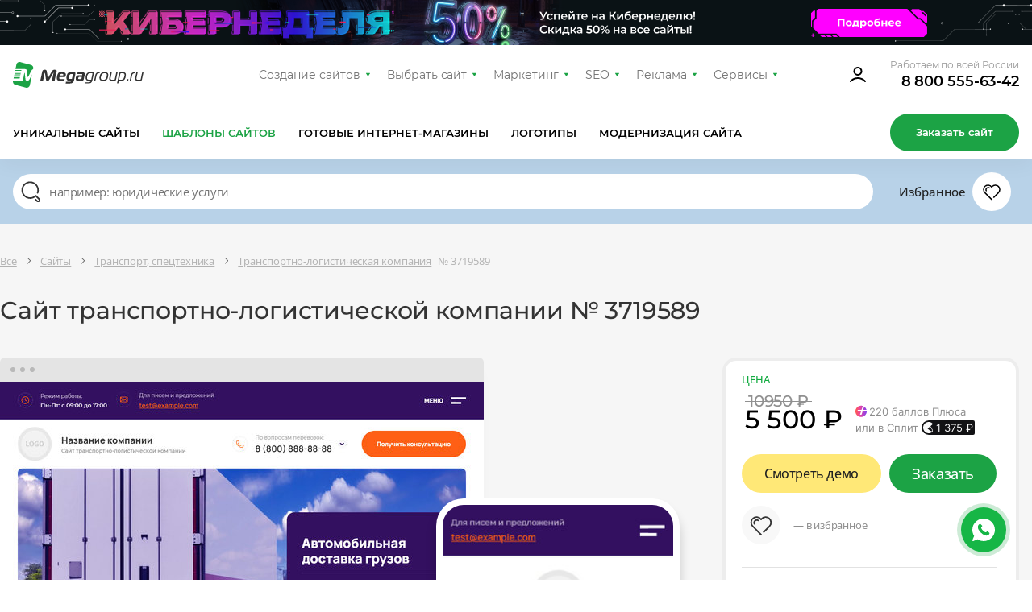

--- FILE ---
content_type: text/html; charset=utf-8
request_url: https://design.megagroup.ru/solution/3719589
body_size: 39253
content:
<!doctype html>
<html lang="ru">
<head>
  <meta charset="UTF-8">
  <meta name="viewport" content="width=device-width, user-scalable=no, initial-scale=1.0, maximum-scale=1.0, minimum-scale=1.0">
  <meta http-equiv="X-UA-Compatible" content="ie=edge">
                            <meta name="description" content="Купите готовый Сайт-Бизнес  № 3719589 в тематике: Сайт транспортно-логистической компании за 5500 ₽ в Мегагрупп.ру. Выберите подходящую цветовую схему и подложку, добавьте баннеры. Адаптивная верстка, удобная CMS, интеграция с CRM, техническая поддержка 7 дней в неделю. Закажите сейчас готовый Сайт-Бизнес и получите 4 месяца хостинга в подарок." />
        <title>Готовый Сайт транспортно-логистической компании № 3719589 — Купить в Мегагрупп.ру (Москва, Санкт-Петербург, Россия)</title>
    
            <meta name="yandex-verification" content="459332f4e89b4324" />
        <meta name="yandex-verification" content="fcd887f900b65c8e" />
        <meta name="google-site-verification" content="6617iMPjy5zcN7z6ze5n6lLVdGYELQnZ7hROqKe2DZo"/>
        <meta name="google-site-verification" content="JiXj89MTZn389TdoSsAGwYfcyPqIcybMQUAgHmsAtG4" />
        <meta name="google-site-verification" content="LI7RTWaEaX8ebGbxc8FlmEu9mwgXOMc85Q99GLFnGQk" />             
        <script>
            (function(w,d,s,l,i){w[l]=w[l]||[];w[l].push({'gtm.start':
                    new Date().getTime(),event:'gtm.js'});var f=d.getElementsByTagName(s)[0],
                j=d.createElement(s),dl=l!='dataLayer'?'&l='+l:'';j.async=true;j.src=
                'https://www.googletagmanager.com/gtm.js?id='+i+dl;f.parentNode.insertBefore(j,f);
            })(window,document,'script','dataLayer','GTM-5ZZRGJ5');
        </script>
    
    
        
    
    
    
    
    <link rel="preload" href="/g/fonts/open_sans/OpenSans-Bold.woff2" as="font" crossorigin>
<link rel="preload" href="/g/fonts/open_sans/OpenSans-Light.woff2" as="font" crossorigin>
<link rel="preload" href="/g/fonts/open_sans/OpenSans-Medium.woff2" as="font" crossorigin>
<link rel="preload" href="/g/fonts/open_sans/OpenSans-Regular.woff2" as="font" crossorigin>
<link rel="preload" href="/g/fonts/montserrat/Montserrat-b.woff2" as="font" crossorigin>
<link rel="preload" href="/g/fonts/montserrat/Montserrat-bl.woff2" as="font" crossorigin>
<link rel="preload" href="/g/fonts/montserrat/Montserrat-e-b.woff2" as="font" crossorigin>
<link rel="preload" href="/g/fonts/montserrat/Montserrat-Medium.woff2" as="font" crossorigin>
<link rel="preload" href="/g/fonts/montserrat/Montserrat-r.woff2" as="font" crossorigin>
<link rel="preload" href="/g/fonts/montserrat/Montserrat-s-b.woff2" as="font" crossorigin>
<link rel="preload" href="/g/fonts/inter/Inter-Regular.woff2" as="font" crossorigin>

<style>
    @font-face {
        font-weight: 300;
        font-style: normal;
        font-family: 'Open Sans';
        src: url(/g/fonts/open_sans/OpenSans-Light.woff2) format("woff2");
        font-display: swap;
    }

    @font-face {
        font-weight: 400;
        font-style: normal;
        font-family: 'Open Sans';
        src: url(/g/fonts/open_sans/OpenSans-Regular.woff2) format("woff2");
        font-display: swap;
    }

    @font-face {
        font-weight: 500;
        font-style: normal;
        font-family: 'Open Sans';
        src: url(/g/fonts/open_sans/OpenSans-Medium.woff2) format("woff2");
        font-display: swap;
    }

    @font-face {
        font-weight: 700;
        font-style: normal;
        font-family: 'Open Sans';
        src: url(/g/fonts/open_sans/OpenSans-Bold.woff2) format("woff2");
        font-display: swap;
    }

    @font-face {
        font-weight: 400;
        font-style: normal;
        font-family: 'Montserrat';
        src: url(/g/fonts/montserrat/Montserrat-r.woff2) format("woff2");
        font-display: swap;
    }

    @font-face {
        font-weight: 500;
        font-style: normal;
        font-family: 'Montserrat';
        src: url(/g/fonts/montserrat/Montserrat-Medium.woff2) format("woff2");
        font-display: swap;
    }

    @font-face {
        font-weight: 600;
        font-style: normal;
        font-family: 'Montserrat';
        src: url(/g/fonts/montserrat/Montserrat-s-b.woff2) format("woff2");
        font-display: swap;
    }

    @font-face {
        font-weight: 700;
        font-style: normal;
        font-family: 'Montserrat';
        src: url(/g/fonts/montserrat/Montserrat-b.woff2) format("woff2");
        font-display: swap;
    }

    @font-face {
        font-weight: 800;
        font-style: normal;
        font-family: 'Montserrat';
        src: url(/g/fonts/montserrat/Montserrat-e-b.woff2) format("woff2");
        font-display: swap;
    }

    @font-face {
        font-weight: 900;
        font-style: normal;
        font-family: 'Montserrat';
        src: url(/g/fonts/montserrat/Montserrat-bl.woff2) format("woff2");
        font-display: swap;
    }

    @font-face {
        font-weight: 400;
        font-style: normal;
        font-family: 'Inter';
        src: url(/g/fonts/inter/Inter-Regular.woff2) format("woff2");
        font-display: swap;
    }
</style>

    <link rel="stylesheet" href="/static/design2018/css/index_z288.css">
    <link rel="stylesheet" href="/static/design2018/css/pro-styles_z288.css">
            <link rel="stylesheet" href="/static/design2018/css/new_z288.css">
    
    
            <meta name="robots" content="all" />
    
            <link rel="canonical" href="https://design.megagroup.ru/solution/3719589" />
    </head>
<body >
        <noscript>
        <iframe src="https://www.googletagmanager.com/ns.html?id=GTM-5ZZRGJ5"
                height="0" width="0" style="display:none;visibility:hidden">
        </iframe>
    </noscript>



    
<div class="lg-catalog-panel">
    <div class="lg-catalog-panel__btn js-mobile-panel">
        <svg width="26" height="26" viewBox="0 0 26 26" fill="none" xmlns="http://www.w3.org/2000/svg">
            <path fill-rule="evenodd" clip-rule="evenodd" d="M6.48811 10.4306C6.17361 10.161 5.70014 10.1974 5.43057 10.5119C5.161 10.8264 5.19743 11.2999 5.51192 11.5695L12.5119 17.5695C12.7928 17.8102 13.2072 17.8102 13.4881 17.5695L20.4881 11.5695C20.8026 11.2999 20.839 10.8264 20.5695 10.5119C20.2999 10.1974 19.8264 10.161 19.5119 10.4306L13 16.0122L6.48811 10.4306Z"/>
        </svg>
        <span>Показать</span>
    </div>
    <div class="mp-catalog-item__controls">

        <!-- Статус может быть только один, либо не быть вообще-->
        <!--<div class="mp-catalog-item__label mp-catalog-item__label&#45;&#45;sold">Продан</div>-->
        <!--<div class="mp-catalog-item__label mp-catalog-item__label&#45;&#45;new">Новинка</div>-->
        <div class="mp-catalog-item__label mp-catalog-item__label--booked">Забронирован</div>
        <!-- Конец статусов -->

        <div class="mp-catalog-item__controls-top">
            <div class="mp-catalog-item__controls-inner">
                <p class="mp-catalog-item__id js-panel-id">00012341</p>

                <!--
                Рейтинг есть только у ГРок.
                У дизайнов рейтинга нет (просто не выводим этот блок)
                -->
                <div class="mp-rate">
                    <svg xmlns="http://www.w3.org/2000/svg" width="60" height="22" viewBox="0 0 60 22"><defs><linearGradient id="a" x1="83.539%" x2="10.749%" y1="100%" y2="0%"><stop stop-color="#6923AE" offset="0%"></stop><stop stop-color="#C167D4" offset="100%"></stop></linearGradient><linearGradient id="b" x1="0%" x2="99.083%" y1="50%" y2="50%"><stop stop-color="#FFB502" offset="0%"></stop><stop stop-color="#FF9D17" offset="52.093%"></stop><stop stop-color="#F16646" offset="100%"></stop></linearGradient></defs><g fill="none" fill-rule="evenodd"><path fill="url(#a)" d="M17 3h36.163a2 2 0 0 1 1.877 1.31l4.413 12A2 2 0 0 1 57.576 19H21.142a2 2 0 0 1-1.895-1.36l-1.392-4.123 4.692-3.397a1 1 0 0 0-.574-1.819h-5.951l-.912-2.65A2 2 0 0 1 17 3zm11.488 3.326h-2.856V16h1.848v-3.374h1.134c1.148 0 2.067-.268 2.758-.805.69-.537 1.036-1.342 1.036-2.415 0-1.027-.343-1.797-1.029-2.31-.686-.513-1.65-.77-2.891-.77zm-.014 4.914h-.994V7.684h.994c1.335 0 2.002.574 2.002 1.722 0 .672-.168 1.146-.504 1.421-.336.275-.835.413-1.498.413zm8.456.882L39.072 16H41.2l-2.534-4.214c.672-.261 1.167-.602 1.484-1.022.317-.42.476-.952.476-1.596 0-1.895-1.279-2.842-3.836-2.842h-2.884V16h1.848v-3.878h1.176zm-1.176-1.33V7.67h.994c.672 0 1.164.119 1.477.357.313.238.469.618.469 1.141 0 .57-.152.982-.455 1.239-.303.257-.749.385-1.337.385h-1.148zM46.17 6.116c-.859 0-1.608.2-2.247.602-.64.401-1.132.982-1.477 1.743-.345.76-.518 1.664-.518 2.709 0 1.064.173 1.974.518 2.73.345.756.835 1.33 1.47 1.722.635.392 1.386.588 2.254.588.859 0 1.605-.2 2.24-.602.635-.401 1.125-.98 1.47-1.736s.518-1.661.518-2.716c0-1.064-.17-1.974-.511-2.73-.34-.756-.828-1.33-1.463-1.722-.635-.392-1.386-.588-2.254-.588zm0 1.414c.747 0 1.314.29 1.701.868.387.579.581 1.498.581 2.758 0 1.27-.194 2.193-.581 2.772-.387.579-.954.868-1.701.868-1.53 0-2.296-1.209-2.296-3.626 0-1.26.196-2.182.588-2.765.392-.583.961-.875 1.708-.875z"></path><path fill="url(#b)" d="M15.716 15.979a.746.746 0 0 1 1.418-.465l1.711 5.227c.226.689-.564 1.262-1.15.835l-4.389-3.204a.746.746 0 1 1 .88-1.205l2.52 1.839-.99-3.027zM14.147 7.58l7.422-.016c.724-.001 1.026.925.44 1.35L5.163 21.155c-.585.425-1.373-.148-1.148-.836l2.309-7.053L.31 8.915c-.587-.424-.285-1.352.44-1.35l7.42.015L10.45.517c.222-.69 1.198-.69 1.42 0l2.278 7.063zm5.12 1.482l-5.661.012a.746.746 0 0 1-.712-.517l-1.735-5.379-1.735 5.38a.746.746 0 0 1-.712.516l-5.651-.012 4.58 3.312c.262.19.372.529.271.837l-1.76 5.38 13.114-9.529z"></path></g></svg>
                </div>


                <a href="#" class="mp-catalog-item__title">Юридические услуги</a>
            </div>
            <div class="cd-btn secondary iconed no-text mp-catalog-item__like-btn js-like">
                <svg class="mp-catalog-item__like-btn-icon " xmlns="http://www.w3.org/2000/svg" width="26" height="26" viewBox="0 0 26 26">
                    <path d="M12.992 8.088a.75.75 0 0 1-.674-.319 4.704 4.704 0 0 0-8.568 2.686c0 1.379.596 2.66 1.654 3.584l8.127 8.145a.751.751 0 0 1-1.062 1.06l-8.089-8.11a6.205 6.205 0 1 1 9.113-8.302l.056.079-.616.429-.471-.583.067-.054a.751.751 0 0 1 .796-.093c.055.027.108.06.157.101l.066.056-.482.574-.616-.428.065-.091A6.534 6.534 0 0 1 13 6.231a6.205 6.205 0 1 1 8.924 8.619l-5.749 5.751a.75.75 0 1 1-1.061-1.061l2.342-2.343 3.409-3.408a4.704 4.704 0 1 0-7.184-6.019.75.75 0 0 1-1.097.146l-.066-.055.482-.575.471.583-.066.054a.74.74 0 0 1-.413.165zm-6.057 3.475a.75.75 0 0 1-1.359.635 3.477 3.477 0 0 1 4.831-4.516.75.75 0 1 1-.725 1.313 1.977 1.977 0 0 0-2.747 2.568z"></path>
                </svg>


                <svg class="mp-catalog-item__like-btn-icon mp-catalog-item__like-btn-icon--liked" xmlns="http://www.w3.org/2000/svg" width="26" height="26" fill-rule="evenodd" stroke-miterlimit="1.414" clip-rule="evenodd" stroke-linejoin="round">
                    <path fill-rule="nonzero" d="M16.175 20.601l-2.645 2.644a.751.751 0 0 1-1.061-.001l-8.089-8.11A6.205 6.205 0 1 1 13 6.231a6.205 6.205 0 1 1 8.924 8.619l-5.749 5.751zm-9.24-9.038a1.977 1.977 0 0 1 2.747-2.568.75.75 0 0 0 .725-1.313 3.477 3.477 0 0 0-4.831 4.516.75.75 0 0 0 1.359-.635z"></path>
                </svg>
            </div>
        </div>

        <!-- Внутри ЛИБО блок с ценой, ЛИБО блок __note-->
        <div class="mp-catalog-item__controls-bottom">
            <div class="mp-catalog-item__price">
                <span class="mp-catalog-item__price-current">5 950 ₽</span>
                <span class="mp-catalog-item__price-old">7 950 ₽</span>
            </div>
            <!--<p class="mp-catalog-item__note">-->
            <!--Дизайн продан-->
            <!--&lt;!&ndash; Самостоятельно через систему управления&ndash;&gt;-->
            <!--</p>-->
            <div class="mp-catalog-item__btns">
                <a href="#" class="cd-btn mp-catalog-item__demo-btn small">Демо</a>
                <a href="#" class="cd-btn mp-catalog-item__more-btn small">Подробнее</a>
            </div>
        </div>
    </div>
</div>
      <div class="minibanner2026-top" style="display: none;">
        <div class="minibanner2026-top-img">
            <picture>
                <source media="(min-width: 1200px)" srcset="/static/design2018/img/header/minibanner2026/minibanner2026-3.webp">
                <source media="(min-width: 730px)" srcset="/static/design2018/img/header/minibanner2026/minibanner2026-2.webp">
                <img src="/static/design2018/img/header/minibanner2026/minibanner2026-1.webp" alt="Кибернеделя 2026">
            </picture>
            <a href="https://megagroup.ru/akcii/cyberweek-2026?utm_source=catalog&utm_medium=toppanel&utm_campaign=cyberweek2026" class="minibanner2026-top-link" target="_blank"></a>
        </div>
        <div class="minibanner2026-top-close">
            <img src="/static/design2018/img/header/minibanner2026/minibanner2026-close-btn.webp" alt="">
        </div>
    </div>
<div class="mp-main-menu-container">
    <div class="mp-wrapp mp-main-menu-container__inner">
        <a class="mp-img mp-main-menu__logo" href="https://megagroup.ru/" rel="nofollow">
    <svg class="mp-main-menu__logo-desk" width="162" height="32" viewBox="0 0 162 32" fill="none" xmlns="http://www.w3.org/2000/svg">
        <path fill-rule="evenodd" clip-rule="evenodd" d="M9.19537 0.132421C7.01831 -0.447981 4.80373 0.932405 4.35133 3.1536L3.19162 8.82742H13.3078V8.82963L13.4733 8.82742L14.9343 8.82963C16.2474 8.86493 17.1963 9.34824 17.428 10.882L18.1563 17.6802C18.2975 19.0065 18.6528 19.0518 19.3745 17.6802C20.0961 16.3086 22.8293 10.8809 22.8293 10.8809C23.4307 9.82602 24.1931 9.26327 25.045 9.00507L25.1973 8.25695C25.6198 6.21213 24.3771 4.19187 22.3614 3.64683L9.19537 0.133525V0.132421ZM10.7931 9.93084H2.96653L2.74143 11.0343H10.333L10.344 10.9813C10.4345 10.5532 10.5923 10.2089 10.7931 9.93084ZM2.51633 12.1377L2.29123 13.2411H9.86956L10.1013 12.1377H2.51633ZM9.63894 14.3445H2.06613L1.84103 15.448H9.40833L9.63894 14.3445ZM1.61593 16.5514L1.39083 17.6548H8.89413V17.902L9.17661 16.5514H1.61593ZM8.71537 18.7583H1.16463L0.828086 20.4134H8.3689L8.71648 18.7583H8.71537ZM0.265339 23.172L0.147272 23.7424C-0.275261 25.7872 0.967453 27.8075 2.98308 28.3525L16.1503 31.867C18.3273 32.4474 20.5408 31.067 20.9954 28.8458L23.6878 15.6521L20.6423 21.3976C20.052 22.426 19.5532 23.1091 18.1364 23.1675C18.0702 23.1709 17.7922 23.172 17.7215 23.172C16.126 23.172 15.6802 22.4757 15.5224 21.3965L14.6993 14.0036C14.6033 13.4022 14.2314 13.4199 14.1255 14.0036L12.3578 23.1675L8.89413 23.172H0.265339Z" fill="#1CA345"/>
        <path fill-rule="evenodd" clip-rule="evenodd" d="M50.2968 13.4263C50.1997 13.4263 50.0652 13.617 49.9116 13.8835L45.4945 21.5372C44.8969 22.5654 44.3953 23.2323 42.8714 23.2323C41.3293 23.2323 41.117 22.5654 40.9633 21.5372L39.8428 13.8835C39.8054 13.6549 39.767 13.4274 39.6507 13.4274C39.4575 13.4274 39.3807 13.7508 39.3615 13.8456L37.4715 23.0795H34L36.4684 11.6564C36.8547 9.86653 38.4747 9.6 39.497 9.6C40.847 9.6 41.8299 10.0383 42.0614 11.5606L43.2193 19.2532C43.2577 19.4997 43.3346 19.8052 43.4893 19.8052C43.643 19.8052 43.8169 19.5008 43.9514 19.2532L48.3674 11.5606C49.236 10.0572 50.4515 9.6 51.7823 9.6C53.6339 9.6 54.3083 10.3048 54.3083 11.1423C54.3083 11.314 54.2891 11.4847 54.2507 11.6564L51.7823 23.0795H48.3097L50.4121 13.8456C50.4323 13.7697 50.4323 13.7129 50.4323 13.6549C50.4323 13.5032 50.3736 13.4263 50.2968 13.4263ZM64.2309 21.1632L63.7688 23.2955H57.9826C55.5142 23.2955 54.4534 22.3052 54.4534 20.2108C54.4534 19.525 54.6712 18.1102 54.8835 17.1968C55.8098 13.1798 57.0243 12.6467 60.9974 12.6467C63.8713 12.6467 65.7025 13.3125 65.7025 15.6924C65.7025 16.0917 65.6257 16.5678 65.5104 17.0819C65.2596 18.225 64.7197 18.796 63.4657 18.796H57.6987C57.6422 19.0625 57.5386 19.7547 57.5386 19.9633C57.5386 20.7439 57.9634 21.1632 59.2557 21.1632H64.2309ZM58.1427 16.7396C58.4714 15.2541 59.165 14.779 60.7274 14.779C61.595 14.779 62.6173 15.0455 62.6173 15.8641C62.6173 15.9389 62.5986 16.0322 62.5797 16.1267L62.5797 16.1267L62.5789 16.1306C62.5213 16.3782 62.4242 16.7396 61.8852 16.7396H58.1427ZM66.6299 17.4254C67.2851 14.3787 68.4238 12.7605 71.8953 12.7605V12.7615H76.0413C77.1021 12.7615 77.6229 13.3705 77.6229 14.189C77.6229 14.3418 77.6036 14.4945 77.5652 14.6652L75.9004 22.44C75.2249 25.5426 73.8365 26.6667 70.5582 26.6667H65.4283L65.8903 24.5702H70.5005C71.4845 24.5702 72.3126 24.2858 72.7181 23.2955H69.8442C67.2211 23.2955 66.3535 21.7911 66.3535 19.6209C66.3535 19.0688 66.4954 18.0343 66.6299 17.4254ZM73.1813 21.1063H70.9626C69.7674 21.1063 69.4398 20.4584 69.4398 19.6019C69.4398 19.1826 69.5998 18.2819 69.6959 17.8057C70.0438 16.2444 70.5069 14.9507 72.3201 14.9507H73.7277C74.1908 14.9507 74.3829 15.0645 74.3829 15.4069C74.3829 15.4867 74.3693 15.5666 74.3535 15.659L74.3445 15.7124L73.1813 21.1063ZM79.8404 14.8928L80.3025 12.7605H86.6095C88.3266 12.7605 89.1558 13.8077 89.1558 15.1793C89.1558 15.4411 89.1297 15.7022 89.0779 15.9589L87.9339 21.3918C87.6639 22.6286 87.0279 23.2955 85.5808 23.2955H80.2385C78.7348 23.2955 77.9046 22.3241 77.9046 20.8208C77.9046 20.4963 78.0273 19.6145 78.0849 19.2342C78.4136 17.3105 79.4733 16.5489 81.3057 16.5489H85.9543L86.0503 16.1117C86.0542 16.0846 86.0582 16.0591 86.0619 16.0347C86.0766 15.9391 86.0887 15.8597 86.0887 15.7682C86.0887 15.1983 85.7024 14.8928 85.0088 14.8928H79.8404ZM85.5103 18.6053L85.0984 20.5732C84.9832 21.0484 84.7516 21.239 84.2692 21.239H81.7048C81.2224 21.239 80.9909 20.9725 80.9909 20.5353C80.9909 20.3826 81.1125 19.6525 81.1712 19.4428C81.3633 18.7581 81.7112 18.6053 82.2896 18.6053H85.5103ZM93.7969 25.276C95.1661 25.276 96.3624 24.704 96.8053 23.2955H93.6827C91.0788 23.2955 90.1782 21.671 90.1782 19.6525C90.1782 19.0436 90.2753 18.3577 90.4289 17.615C91.1045 14.4745 92.1844 12.7605 95.752 12.7605H98.1243C99.533 12.7605 100.401 13.0839 100.401 14.0552C100.401 14.188 100.381 14.3407 100.343 14.5125L98.6579 22.3241C98.0208 25.275 96.9216 26.5697 93.528 26.5697H89.2657L89.5357 25.276H93.7969ZM97.1148 22.0007H94.0861C92.3509 22.0007 91.875 20.9093 91.875 19.6725C91.875 19.1573 91.971 18.5294 92.1257 17.8057C92.6273 15.4258 93.3402 14.0552 95.7904 14.0552H98.0848C98.5096 14.0552 98.6825 14.208 98.6825 14.5125C98.6825 14.5883 98.6825 14.6642 98.6632 14.74L97.1148 22.0007ZM102.283 23.2955H100.663H100.662L102.135 16.3972C102.675 13.9025 103.967 12.7605 106.686 12.7605H107.806L107.536 14.0552H106.705C104.932 14.0552 104.083 14.9497 103.678 16.7964L102.283 23.2955ZM113.765 12.6467C110.1 12.6467 108.359 14.2143 107.529 18.0217C107.39 18.6276 107.318 19.247 107.317 19.8684C107.317 22.3621 108.841 23.4092 111.849 23.4092C115.514 23.4092 117.192 22.2293 118.021 18.402C118.174 17.7172 118.316 16.6637 118.316 16.1306C118.316 13.6549 116.773 12.6467 113.765 12.6467ZM113.688 13.9404C111.084 13.9404 109.843 15.3563 109.226 18.2123C109.091 18.8402 109.014 19.3733 109.014 19.8305C109.014 21.4677 109.921 22.1145 111.945 22.1145C114.549 22.1145 115.706 21.0673 116.324 18.2123C116.458 17.5834 116.62 16.6068 116.62 16.1496C116.62 14.5304 115.712 13.9404 113.688 13.9404ZM129.868 12.7605H128.249L126.41 21.3539C126.295 21.868 126.063 22.0007 125.678 22.0007H122.765C121.55 22.0007 121.106 21.4487 121.106 20.5543C121.106 20.3067 121.145 20.0402 121.203 19.7357L122.694 12.7605H121.074L119.525 20.0212C119.466 20.3031 119.434 20.5898 119.428 20.8777C119.428 22.4579 120.566 23.2955 122.457 23.2955H126.044C127.355 23.2955 127.741 22.7055 127.972 21.6394L129.868 12.7605ZM134.549 23.2955H131.424L130.731 26.5318H129.13L131.72 14.3407C131.971 13.1987 132.549 12.7605 133.746 12.7605H136.619C139.165 12.7605 140.149 13.9984 140.149 16.0158C140.141 16.6696 140.064 17.3208 139.917 17.9585C139.158 21.5435 138.021 23.2955 134.549 23.2955ZM133.282 14.6463C133.378 14.188 133.629 14.0552 134.016 14.0552H136.252C137.95 14.0552 138.451 14.779 138.451 15.9589C138.44 16.5683 138.363 17.1748 138.22 17.7678C137.674 20.4015 136.998 22.0007 134.549 22.0007H131.714L133.282 14.6452V14.6463ZM143.383 21.239L142.939 23.2955V23.2965H141.184L141.628 21.239H143.383ZM144.809 23.2955H146.429L147.825 16.7964C148.229 14.9497 149.078 14.0552 150.852 14.0552H151.681L151.951 12.7605H150.833C148.114 12.7605 146.822 13.9025 146.282 16.3972L144.809 23.2955ZM160.38 12.7605H162L160.104 21.6394C159.872 22.7055 159.486 23.2955 158.174 23.2955H154.587C152.697 23.2955 151.56 22.4579 151.56 20.8777C151.56 20.6112 151.598 20.3257 151.656 20.0212L153.205 12.7605H154.825L153.333 19.7357C153.276 20.0402 153.237 20.3067 153.237 20.5543C153.237 21.4487 153.681 22.0007 154.896 22.0007H157.808C158.193 22.0007 158.425 21.868 158.541 21.3539L160.38 12.7605Z" fill="#323232"/>
    </svg>
    <svg class="mp-main-menu__logo-mob" xmlns="http://www.w3.org/2000/svg" width="48" height="48" viewBox="0 0 48 48" fill="none">
        <rect width="48" height="48.0001" rx="24" fill="#1CA345"/>
        <g clip-path="url(#clip0_2468_14297)">
        <path fill-rule="evenodd" clip-rule="evenodd" d="M21.4905 10.1161C19.5855 9.60828 17.6476 10.8162 17.2518 12.7598L16.237 17.7246H25.089V17.7265L25.2338 17.7246L26.5122 17.7265C27.6612 17.7574 28.4916 18.1803 28.6943 19.5224L29.3316 25.471C29.4552 26.6316 29.7661 26.6712 30.3975 25.471C31.029 24.2709 33.4206 19.5214 33.4206 19.5214C33.9468 18.5984 34.614 18.1059 35.3594 17.88L35.4926 17.2254C35.8624 15.4361 34.775 13.6683 33.0112 13.1914L21.4905 10.1171V10.1161ZM22.8881 18.688H16.0396L15.8426 19.6535H22.4855L22.4951 19.6071C22.5743 19.2325 22.7124 18.9313 22.8881 18.688ZM15.6463 20.623L15.4493 21.5886H22.0806L22.2833 20.623H15.6463ZM21.8762 22.5518H15.2498L15.0528 23.5174H21.6744L21.8762 22.5518ZM14.8564 24.4827L14.6595 25.4483H21.2251V25.6645L21.4723 24.4827H14.8564ZM21.0689 26.4168H14.4618L14.1673 27.8651H20.7657L21.0699 26.4168H21.0689ZM13.6754 30.2755L13.572 30.7747C13.2023 32.564 14.2897 34.3318 16.0535 34.8087L27.5752 37.8839C29.4802 38.3918 31.417 37.1839 31.8148 35.2403L34.1707 23.6954L31.5059 28.723C30.9893 29.6228 30.5529 30.2205 29.3131 30.2717C29.2552 30.2746 29.0119 30.2755 28.9501 30.2755C27.5539 30.2755 27.1639 29.6663 27.0258 28.722L26.3055 22.2529C26.2215 21.7267 25.8961 21.7422 25.8034 22.2529L24.2566 30.2717L21.2258 30.2755H13.6754Z" fill="white"/>
        </g>
        <defs>
        <clipPath id="clip0_2468_14297">
        <rect width="28" height="28.0001" fill="white" transform="translate(10 10)"/>
        </clipPath>
        </defs>
    </svg>
</a>
        <nav class="mp-main-menu__nav">
            <ul class="mp-main-menu__nav-in">
                <li class="mp-main-menu__item">
                    <a class="mp-main-menu__item-link" href="https://megagroup.ru" rel="nofollow">Создание сайтов</a>
                    <ul class="mp-main-menu__item-sublist">
                        <li><a href="https://megagroup.ru" rel="nofollow" class="mp-main-menu__item-sublist-link">Создание сайтов</a></li>
                        <li><a href="https://megagroup.ru/portfolio" rel="nofollow" class="mp-main-menu__item-sublist-link">Портфолио</a></li>
                        <li><a href="https://megagroup.ru/price" rel="nofollow" class="mp-main-menu__item-sublist-link">Цены</a></li>
                        <li><a href="https://megagroup.ru/reviews" rel="nofollow" class="mp-main-menu__item-sublist-link">Отзывы</a></li>
                        <li><a href="https://megagroup.ru/akcii" rel="nofollow" class="mp-main-menu__item-sublist-link">Акции</a></li>
                        <li><a href="https://megagroup.ru/support" rel="nofollow" class="mp-main-menu__item-sublist-link">Поддержка</a></li>
                        <li><a href="https://megagroup.ru/blog" rel="nofollow" class="mp-main-menu__item-sublist-link">Блог</a></li>
                        <li><a href="https://megagroup.ru/compani" rel="nofollow" class="mp-main-menu__item-sublist-link">О нас</a></li>
                        <li><a href="https://megagroup.ru/contacts" rel="nofollow" class="mp-main-menu__item-sublist-link">Контакты</a></li>
                    </ul>
                </li>
                <li class="mp-main-menu__item">
					<a class="mp-main-menu__item-link" href="/">Выбрать сайт</a>
					<ul class="mp-main-menu__item-sublist">
                        <li><a href="/" rel="nofollow" class="mp-main-menu__item-sublist-link">Уникальные сайты</a></li>
                        <li><a href="/solution" rel="nofollow" class="mp-main-menu__item-sublist-link">Шаблоны сайтов</a></li>
                        <li><a href="/solution/shop" rel="nofollow" class="mp-main-menu__item-sublist-link">Готовые интернет-магазины</a></li>
                        <li><a href="/logotype" rel="nofollow" class="mp-main-menu__item-sublist-link">Логотипы</a></li>
                        <li><a href="https://megagroup.shop/" rel="nofollow" target="_blank" class="mp-main-menu__item-sublist-link">Модернизация сайта</a></li>
                    </ul>
				</li>
                <li class="mp-main-menu__item">
                    <a class="mp-main-menu__item-link" href="https://megagroup.ru/site-key" rel="nofollow">Маркетинг</a>
                    <ul class="mp-main-menu__item-sublist">
                        <li><a href="https://megagroup.ru/site-key" rel="nofollow" class="mp-main-menu__item-sublist-link">Сайт + маркетинг</a></li>
                        <li><a href="https://seo.megagroup.ru/analitika" rel="nofollow" class="mp-main-menu__item-sublist-link">Маркетинговая проработка</a></li>
                        <li><a href="https://seo.megagroup.ru/zapusk-biznesa-v-vk" rel="nofollow" class="mp-main-menu__item-sublist-link">Бизнес ВКонтакте</a></li>
                        <li><a href="https://bizcraft.megagroup.ru" rel="nofollow" class="mp-main-menu__item-sublist-link">Стратегия развития бизнеса</a></li>
                    </ul>
                </li>
                <li class="mp-main-menu__item">
                    <a class="mp-main-menu__item-link" href="https://seo.megagroup.ru" rel="nofollow">SEO</a>
                    <ul class="mp-main-menu__item-sublist">
                        <li><a href="https://seo.megagroup.ru" rel="nofollow" class="mp-main-menu__item-sublist-link">Продвижение</a></li>
                        <li><a href="https://seo.megagroup.ru/povedencheskie-faktory" rel="nofollow" class="mp-main-menu__item-sublist-link">Поведенческие факторы</a></li>
                        <li><a href="https://seo.megagroup.ru/napolnenie" rel="nofollow" class="mp-main-menu__item-sublist-link">Поисковая оптимизация</a></li>
                        <li><a href="https://seo.megagroup.ru/vedenie-kanala-v-dzen" rel="nofollow" class="mp-main-menu__item-sublist-link">Канал в Дзене</a></li>
                        <li><a href="https://seo.megagroup.ru/serm" rel="nofollow" class="mp-main-menu__item-sublist-link">Управление репутацией</a></li>
                        <li><a href="https://seo.megagroup.ru/tekhnicheskiy-audit" rel="nofollow" class="mp-main-menu__item-sublist-link">Технический аудит</a></li>
                        <li><a href="https://seo.megagroup.ru/tovarnyj-fid-dlya-poiska-po-tovaram" rel="nofollow" class="mp-main-menu__item-sublist-link">Поиск по товарам</a></li>
                        <li><a href="https://seo.megagroup.ru/prodvizhenie-na-tilde" rel="nofollow" class="mp-main-menu__item-sublist-link">Продвижение на Тильде</a></li>
                        <li><a href="https://seo.megagroup.ru/konsultaciya-marketologa" rel="nofollow" class="mp-main-menu__item-sublist-link">Консультация маркетолога</a></li>
                    </ul>
                </li>
                <li class="mp-main-menu__item">
                    <a class="mp-main-menu__item-link" href="https://megagroup.ru/context" rel="nofollow">Реклама</a>
                    <ul class="mp-main-menu__item-sublist">
                        <li><a href="https://megagroup.ru/context" rel="nofollow" class="mp-main-menu__item-sublist-link">Контекстная реклама со специалистом</a></li>
                        <li><a href="https://megagroup.ru/rekmala" rel="nofollow" class="mp-main-menu__item-sublist-link">Контекстная реклама самостоятельно</a></li>
                        <li><a href="https://megagroup.ru/avito" rel="nofollow" class="mp-main-menu__item-sublist-link">Продающие объявления на Авито</a></li>
                    </ul>
                </li>
                <li class="mp-main-menu__item">
                    <a class="mp-main-menu__item-link" href="https://megagroup.ru/services-main" rel="nofollow">Сервисы</a>
                    <ul class="mp-main-menu__item-sublist">
                        <li><a href="https://megagroup.ru/services-main" rel="nofollow" class="mp-main-menu__item-sublist-link">Сервисы для бизнеса</a></li>
                        <li><a href="https://rekmala.ru" rel="nofollow" class="mp-main-menu__item-sublist-link">Реклама в Яндексе</a></li>
                        <li><a href="https://onicon.ru" rel="nofollow" class="mp-main-menu__item-sublist-link">Онлайн чат</a></li>
                        <li><a href="https://maliver.ru" rel="nofollow" class="mp-main-menu__item-sublist-link">Email-рассылки</a></li>
                        <li><a href="https://megacrm.ru" rel="nofollow" class="mp-main-menu__item-sublist-link">CRM для бизнеса</a></li>
                        <li><a href="https://logotizer.ru" rel="nofollow" class="mp-main-menu__item-sublist-link">Конструктор логотипов</a></li>
                        <li><a href="https://megagroup.ru/marketplace" rel="nofollow" class="mp-main-menu__item-sublist-link">Интеграция с Маркетплейсами</a></li>
                    </ul>
                </li>
            </ul>
        </nav>
        <a class="mp-main-menu__btn-login" href="https://megagroup.ru/cabinet">
            <svg width="24" height="24" viewBox="0 0 24 24" fill="none" xmlns="http://www.w3.org/2000/svg"><path d="M3 20c2.336-2.477 5.507-4 9-4 3.493 0 6.664 1.523 9 4M16.5 7.5a4.5 4.5 0 1 1-9 0 4.5 4.5 0 0 1 9 0Z" stroke="#000" stroke-width="2" stroke-linecap="round" stroke-linejoin="round"/></svg>
        </a>
        <div class="mp-main-menu__phones">
			<div class="mp-main-menu__phones-title">Работаем по всей России</div>
			<a class="mp-main-menu__phone js-analytics" href="tel:88005556342" data-analytics-target="design_megagroup_header_click_on_number">
                8 800 555-63-42
            </a>
            <a class="mp-main-menu__call js-analytics" data-analytics-target="design_megagroup_header_order_site" href="/zakazsite">Заказать сайт</a>
		</div>

        <button class="mp-main-menu__btn-burger js-menu-open">
        <svg width="48" height="48" viewBox="0 0 48 48" fill="none" xmlns="http://www.w3.org/2000/svg"><rect width="48" height="48" rx="24" fill="#F5F5F5"/><path d="M15.75 24h16.5m-16.5-5.5h16.5m-11 11h11" stroke="#2B2D33" stroke-width="2" stroke-linecap="round" stroke-linejoin="round"/></svg>
        </button>
    </div>
</div>

<div class="mp-main-menu__bot">
    <div class="mp-main-menu__bot-in mp-wrapp">
        <nav class="mp-main-menu__bot-nav">
            <ul class="mp-main-menu__bot-nav-in">
                <li class="mp-main-menu__bot-item">
                    <a class="mp-main-menu__bot-link  js-analytics" href="/" data-analytics-target="design_megagroup_header_ready_design">
                        Уникальные сайты
                    </a>
                </li>
                <li class="mp-main-menu__bot-item">
					<a class="mp-main-menu__bot-link active js-analytics" data-analytics-target="design_megagroup_header_sites" href="/solution">
                        Шаблоны сайтов
                    </a>
                    <ul class="mp-main-menu__bot-item-submenu">
                        <li><a href="/solution/base">Сайты</a></li>
                        <li><a href="/solution/landingpage">Лендинги</a></li>
                        <li><a href="/solution/vizitki">Визитки</a></li>
                    </ul>
                </li>
                <li class="mp-main-menu__bot-item">
					<a class="mp-main-menu__bot-link  js-analytics" data-analytics-target="design_megagroup_header_sites" href="/solution/shop">
						Готовые интернет-магазины
                    </a>
                    <ul class="mp-main-menu__bot-item-submenu">
                        <li><a href="/solution/shop?shop_design_type=124">Оптимальный</a></li>
                        <li><a href="/solution/shop?shop_design_type=112">Минимальный</a></li>
                        <li><a href="/solution/shop?shop_design_type=113">Максимальный</a></li>
                        <li><a href="/solution/catalog">Каталог товаров</a></li>
                    </ul>
                </li>
                <li class="mp-main-menu__bot-item">
                    <a class="mp-main-menu__bot-link  js-analytics" data-analytics-target="design_megagroup_header_logos" href="/logotype">
                        Логотипы
                    </a>
                </li>
                <li class="mp-main-menu__bot-item">
                    <a class="mp-main-menu__bot-link js-analytics" data-analytics-target="design_megagroup_header_site_tuning" target="_blank" href="https://megagroup.shop/">
                        Модернизация сайта
                    </a>
                </li>
            </ul>
        </nav>
        <a class="mp-main-menu__link js-analytics" href="/zakazsite" data-analytics-target="design_megagroup_header_order_site">
            Заказать сайт
        </a>
    </div>
</div>

<aside class="mp-m-menu js-m-aside js-aside-close">
    <button class="mp-m-aside-close js-aside-close"  title="Кнопка закрытия меню">
        <svg width="32" height="32" viewBox="0 0 32 32" fill="none" xmlns="http://www.w3.org/2000/svg"><path d="M9 9L23 23M23 9L9 23" stroke="white" stroke-width="2" stroke-linecap="round" stroke-linejoin="round"/></svg>
    </button>
    <div class="mp-m-menu__wrap">
        <div class="mp-m-menu__inner">
            <div class="mp-main-aside-menu__phones">
                <div class="mp-main-aside-menu__phones-item">
                    <div class="mp-main-aside-menu__phone-item-title">Работаем по всей России</div>
                    <div class="mp-main-aside-menu__phone-item-text"><a href="tel:88005556342">8 (800) 555-63-42</a></div>
                    <button class="mp-main-aside-menu__phone-more js-burger-phone"><svg width="7" height="6" viewBox="0 0 7 6" fill="none" xmlns="http://www.w3.org/2000/svg"><path d="M5.551 5.482H1.454a.5.5 0 0 1-.413-.781l2.043-2.998a.5.5 0 0 1 .825-.002L5.964 4.7a.5.5 0 0 1-.413.782Z" fill="#1CA345"/></svg></button>
                </div>
                <div class="mp-main-aside-menu__phones-list">
                    <div class="mp-main-aside-menu__phones-list-inner">
                        <div class="mp-main-aside-menu__phones-item">
                            <div class="mp-main-aside-menu__phone-item-title">Москва</div>
                            <div class="mp-main-aside-menu__phone-item-text"><a href="tel:+74997053010">+7 (499) 705-30-10</a></div>
                        </div>
                        <div class="mp-main-aside-menu__phones-item">
                            <div class="mp-main-aside-menu__phone-item-title">Санкт-Петербург</div>
                            <div class="mp-main-aside-menu__phone-item-text"><a href="tel:+78126007733">+7 (812) 600-77-33</a></div>
                        </div>
                        <div class="mp-main-aside-menu__phones-item">
                            <div class="mp-main-aside-menu__phone-item-title"><a href="https://megagroup.ru/barnaul/razrabotka-sajtov">Барнаул</a></div>
                            <div class="mp-main-aside-menu__phone-item-text"><a href="tel:+79619999393">+7 (961) 999-93-93</a></div>
                        </div>
                        <div class="mp-main-aside-menu__phones-item">
                            <div class="mp-main-aside-menu__phone-item-title"><a href="https://megagroup.ru/nsk">Новосибирск</a></div>
                            <div class="mp-main-aside-menu__phone-item-text"><a href="tel:+73832078051">+7 (383) 207-80-51</a></div>
                        </div>
                        <div class="mp-main-aside-menu__phones-item">
                            <div class="mp-main-aside-menu__phone-item-title"><a href="https://megagroup.ru/kazan">Казань</a></div>
                            <div class="mp-main-aside-menu__phone-item-text"><a href="tel:+78432023737">+7 (843) 202-37-37</a></div>
                        </div>
                        <div class="mp-main-aside-menu__phones-item">
                            <div class="mp-main-aside-menu__phone-item-title"><a href="https://megagroup.ru/ekb">Екатеринбург</a></div>
                            <div class="mp-main-aside-menu__phone-item-text"><a href="tel:+73432260245">+7 (343) 226-02-45</a></div>
                        </div>
                    </div>
                </div>
            </div>

            <ul class="mp-m-nav-aside js-toggle-menu">
                <li>
                    <a class="mp-main-menu-aside__link" href="https://megagroup.ru">
                        Создание сайтов
                        <span class="icon">
                            <svg width="7" height="6" viewBox="0 0 7 6" fill="none" xmlns="http://www.w3.org/2000/svg">
                                <path d="M5.551 5.482H1.454a.5.5 0 0 1-.413-.781l2.043-2.998a.5.5 0 0 1 .825-.002L5.964 4.7a.5.5 0 0 1-.413.782Z" fill="#1CA345"></path>
                            </svg>
                        </span>
                    </a>
                    <ul>
                        <li>
                            <a href="https://megagroup.ru">Разработка сайта</a>
                            <ul class="mp-m-nav-aside-submenu">
                                <li><a href="https://megagroup.ru/landing-page">Лендинг</a></li>
                                <li><a href="https://megagroup.ru/base_site">Сайт-Бизнес</a></li>
                                <li><a href="https://megagroup.ru/base_shop">Интернет-магазин</a></li>
                            </ul>
                        </li>
                        <li><a href="https://megagroup.ru/portfolio">Портфолио</a></li>
                        <li><a href="https://megagroup.ru/price">Цены</a></li>
                        <li><a href="https://megagroup.ru/reviews">Отзывы</a></li>
                        <li><a href="https://megagroup.ru/akcii">Акции</a></li>
                        <li><a href="https://megagroup.ru/support">Поддержка</a></li>
                        <li><a href="https://megagroup.ru/blog">Блог</a></li>
                        <li><a href="https://megagroup.ru/compani">О нас</a></li>
                        <li><a href="https://megagroup.ru/contacts">Контакты</a></li>
                    </ul>
                </li>
                <li>
                    <a class="mp-main-menu-aside__link" href="/">
                        Выбрать сайт
                        <span class="icon">
                            <svg width="7" height="6" viewBox="0 0 7 6" fill="none" xmlns="http://www.w3.org/2000/svg">
                                <path d="M5.551 5.482H1.454a.5.5 0 0 1-.413-.781l2.043-2.998a.5.5 0 0 1 .825-.002L5.964 4.7a.5.5 0 0 1-.413.782Z" fill="#1CA345"></path>
                            </svg>
                        </span>
                    </a>
                    <ul>
                        <li><a href="/design">Уникальные дизайны</a></li>
                        <li class="active"><a href="/solution">Шаблоны сайтов</a></li>
                        <li><a href="/solution/shop">Готовые интернет-магазины</a></li>
                        <li><a href="/logotype">Логотипы</a></li>
                        <li><a href="https://megagroup.shop/">Модернизация сайта</a></li>
                    </ul>
                </li>
                <li>
                    <a class="mp-main-menu-aside__link" href="https://megagroup.ru/site-key">
                        Маркетинг
                        <span class="icon">
                            <svg width="7" height="6" viewBox="0 0 7 6" fill="none" xmlns="http://www.w3.org/2000/svg">
                                <path d="M5.551 5.482H1.454a.5.5 0 0 1-.413-.781l2.043-2.998a.5.5 0 0 1 .825-.002L5.964 4.7a.5.5 0 0 1-.413.782Z" fill="#1CA345"></path>
                            </svg>
                        </span>
                    </a>
                    <ul>
                        <li><a href="https://megagroup.ru/site-key">Сайт + маркетинг</a></li>
                        <li><a href="https://seo.megagroup.ru/analitika">Маркетинговая проработка</a></li>
                        <li><a href="https://seo.megagroup.ru/zapusk-biznesa-v-vk">Бизнес ВКонтакте</a></li>
                        <li><a href="https://bizcraft.megagroup.ru">Стратегия развития бизнеса</a></li>
                    </ul>
                </li>
                <li>
                    <a class="mp-main-menu-aside__link" href="https://seo.megagroup.ru">
                        SEO
                        <span class="icon">
                            <svg width="7" height="6" viewBox="0 0 7 6" fill="none" xmlns="http://www.w3.org/2000/svg">
                                <path d="M5.551 5.482H1.454a.5.5 0 0 1-.413-.781l2.043-2.998a.5.5 0 0 1 .825-.002L5.964 4.7a.5.5 0 0 1-.413.782Z" fill="#1CA345"></path>
                            </svg>
                        </span>
                    </a>
                    <ul>
                        <li><a href="https://seo.megagroup.ru">Продвижение</a></li>
                        <li><a href="https://seo.megagroup.ru/povedencheskie-faktory">Поведенческие факторы</a></li>
                        <li><a href="https://seo.megagroup.ru/napolnenie">Поисковая оптимизация</a></li>
                        <li><a href="https://seo.megagroup.ru/vedenie-kanala-v-dzen">Канал в Дзене</a></li>
                        <li><a href="https://seo.megagroup.ru/serm">Управление репутацией</a></li>
                        <li><a href="https://seo.megagroup.ru/tekhnicheskiy-audit">Технический аудит</a></li>
                        <li><a href="https://seo.megagroup.ru/tovarnyj-fid-dlya-poiska-po-tovaram">Поиск по товарам</a></li>
                        <li><a href="https://seo.megagroup.ru/prodvizhenie-na-tilde">Продвижение на Тильде</a></li>
                        <li><a href="https://seo.megagroup.ru/konsultaciya-marketologa">Консультация маркетолога</a></li>
                        <li><a href="https://seo.megagroup.ru/nasha-komanda">Наша команда</a></li>
                        <li><a href="https://seo.megagroup.ru/cases">Кейсы</a></li>
                        <li><a href="https://seo.megagroup.ru/posts">Статьи</a></li>
                        <li><a href="https://seo.megagroup.ru/akcii">Акции</a></li>
                        <li><a href="https://seo.megagroup.ru/otzyvy">Отзывы</a></li>
                        <li><a href="https://seo.megagroup.ru/contacts-spb">Контакты</a></li>
                    </ul>
                </li>
                <li>
                    <a class="mp-main-menu-aside__link" href="https://megagroup.ru/context">
                        Реклама
                        <span class="icon">
                            <svg width="7" height="6" viewBox="0 0 7 6" fill="none" xmlns="http://www.w3.org/2000/svg">
                                <path d="M5.551 5.482H1.454a.5.5 0 0 1-.413-.781l2.043-2.998a.5.5 0 0 1 .825-.002L5.964 4.7a.5.5 0 0 1-.413.782Z" fill="#1CA345"></path>
                            </svg>
                        </span>
                    </a>
                    <ul>
                        <li><a href="https://megagroup.ru/context">Контекстная реклама со специалистом</a></li>
                        <li><a href="https://megagroup.ru/rekmala">Контекстная реклама самостоятельно</a></li>
                        <li><a href="https://megagroup.ru/avito">Продающие объявления на Авито</a></li>
                    </ul>
                </li>
                <li>
                    <a class="mp-main-menu-aside__link" href="https://megagroup.ru/services-main">
                        Сервисы
                        <span class="icon">
                            <svg width="7" height="6" viewBox="0 0 7 6" fill="none" xmlns="http://www.w3.org/2000/svg">
                                <path d="M5.551 5.482H1.454a.5.5 0 0 1-.413-.781l2.043-2.998a.5.5 0 0 1 .825-.002L5.964 4.7a.5.5 0 0 1-.413.782Z" fill="#1CA345"></path>
                            </svg>
                        </span>
                    </a>
                    <ul>
                        <li class="active"><a href="https://megagroup.ru/services-main">Сервисы для бизнеса</a></li>
                        <li><a href="https://rekmala.ru">Реклама в Яндексе</a></li>
                        <li><a href="https://onicon.ru">Онлайн чат</a></li>
                        <li><a href="https://maliver.ru">Email-рассылки</a></li>
                        <li><a href="https://megacrm.ru">CRM для бизнеса</a></li>
                        <li><a href="https://logotizer.ru">Конструктор логотипов</a></li>
                        <li><a href="https://megagroup.ru/marketplace">Интеграция с Маркетплейсами</a></li>
                    </ul>
                </li>
                <li>
                    <a class="mp-main-menu-aside__link" href="https://megagroup.ru/akcii">
                        Акции
                        <span class="icon">
                            <svg width="7" height="6" viewBox="0 0 7 6" fill="none" xmlns="http://www.w3.org/2000/svg">
                                <path d="M5.551 5.482H1.454a.5.5 0 0 1-.413-.781l2.043-2.998a.5.5 0 0 1 .825-.002L5.964 4.7a.5.5 0 0 1-.413.782Z" fill="#1CA345"></path>
                            </svg>
                        </span>
                    </a>
                    <ul>
                        <li class="active"><a href="https://megagroup.ru/akcii">Все акции</a></li>
                        <li><a href="https://megagroup.ru/akcii/sajt-beslatno">Сайт бесплатно</a></li>
                    </ul>
                </li>
                <li><a class="mp-main-menu-aside__link " href="https://megagroup.ru/contacts">Контакты</a></li>
            </ul>

            <a class="mp-m-aside-menu__btn call" href="/zakazsite">
                <span>Заказать сайт</span>
            </a>

            <a class="mp-m-aside-menu__btn" href="https://megagroup.ru/cabinet">
                <span>Войти в кабинет</span>
            </a>
        </div>
    </div>
</aside>
<div class="overlay"></div>


    <div class="mp-catalog-menu-wr js-pf-mobile-menu">
    <div class="mp-catalog-menu">
        <button href="#" class="cd-btn small no-text mp-catalog-menu__close js-pf-filter-close">
              <svg xmlns="http://www.w3.org/2000/svg" width="26" height="26" viewBox="0 0 26 26">
                <path
                        d="M7.53 6.47a.75.75 0 0 0-1.06 1.06l12 12a.75.75 0 0 0 1.06-1.06zm2.627 8.312L6.47 18.47a.75.75 0 1 0 1.06 1.06l3.688-3.687a.75.75 0 0 0-1.06-1.06zm5.108-3.297a.747.747 0 0 0 .53-.22L19.53 7.53a.75.75 0 0 0-1.06-1.06l-3.736 3.735a.75.75 0 0 0 .53 1.28z"/>
              </svg>
        </button>
    <div class="mp-catalog-menu__wrapp mp-catalog-menu__wrapp--favorites">
        <div class="mp-catalog-menu__wrapp mp-catalog-menu__wrapp--favorites">

    <div class="mp-catalog-menu__link-wrapp mp-catalog-menu__link-wrapp--favorites">
        <a href="/favorites" class="mp-catalog-menu__link iconed">
            <strong>Избранное</strong>
            <span class="mp-catalog-menu__link-icon liked-count js-fav-icon disabled" data-count="">
          <svg xmlns="http://www.w3.org/2000/svg" width="26" height="26" viewBox="0 0 26 26">
                    <path
                            d="M12.992 8.088a.75.75 0 0 1-.674-.319 4.704 4.704 0 0 0-8.568 2.686c0 1.379.596 2.66 1.654 3.584l8.127 8.145a.751.751 0 0 1-1.062 1.06l-8.089-8.11a6.205 6.205 0 1 1 9.113-8.302l.056.079-.616.429-.471-.583.067-.054a.751.751 0 0 1 .796-.093c.055.027.108.06.157.101l.066.056-.482.574-.616-.428.065-.091A6.534 6.534 0 0 1 13 6.231a6.205 6.205 0 1 1 8.924 8.619l-5.749 5.751a.75.75 0 1 1-1.061-1.061l2.342-2.343 3.409-3.408a4.704 4.704 0 1 0-7.184-6.019.75.75 0 0 1-1.097.146l-.066-.055.482-.575.471.583-.066.054a.74.74 0 0 1-.413.165zm-6.057 3.475a.75.75 0 0 1-1.359.635 3.477 3.477 0 0 1 4.831-4.516.75.75 0 1 1-.725 1.313 1.977 1.977 0 0 0-2.747 2.568z"/>
                </svg>
        </span>
        </a>
    </div>
</div>
    </div>

        <div class="mp-catalog-menu__wrapp">
        <p class="mp-catalog-menu__list-title">вид сайта</p>
        <nav class="mp-catalog-menu__list">
            <div class="mp-catalog-menu__link-wrapp ">
                                                                    <a href="/" class="mp-catalog-menu__link">
                    <strong>Все</strong>
                </a>
            </div>
                                            <div class="mp-catalog-menu__link-wrapp selected">
                    <a href="/solution/base" class="mp-catalog-menu__link">
                        <strong>Сайты</strong>
                    </a>
                </div>
                                            <div class="mp-catalog-menu__link-wrapp ">
                    <a href="/solution/shop" class="mp-catalog-menu__link">
                        <strong>Интернет-магазины</strong>
                    </a>
                </div>
                                            <div class="mp-catalog-menu__link-wrapp ">
                    <a href="/solution/landingpage" class="mp-catalog-menu__link">
                        <strong>Лендинги</strong>
                    </a>
                </div>
                                            <div class="mp-catalog-menu__link-wrapp ">
                    <a href="/solution/catalog" class="mp-catalog-menu__link">
                        <strong>Каталоги товаров</strong>
                    </a>
                </div>
                                                                                                                    <div class="mp-catalog-menu__link-wrapp ">
                    <a href="/solution/vizitki" class="mp-catalog-menu__link">
                        <strong>Визитки</strong>
                    </a>
                </div>
                    </nav>
    </div>
                <!-- на главной странице каталога класса _inner быть не должно -->
    <div class="mp-catalog-menu__wrapp inner">

        <p class="mp-catalog-menu__list-title">категории</p>

                    
                    
    <a href="/solution/base/transport_i_uslugi" class="cd-btn secondary mp-catalog-menu__back">
        <svg xmlns="http://www.w3.org/2000/svg" width="7" height="12" viewBox="0 0 7 12">
            <defs>
                <path id="a5v3a"
                      d="M504.73 380.22a.88.88 0 0 1-1.24 1.24l-4.98-4.98a.88.88 0 0 1 0-1.24l4.98-4.98a.88.88 0 1 1 1.24 1.24l-4.35 4.36z"/>
            </defs>
            <g>
                <g transform="translate(-498 -370)">
                    <use fill=
                         "#0068d9" xlink:href="#a5v3a"/>
                </g>
            </g>
        </svg>
        Назад
    </a>


    
    <a href="/solution/base/transport_i_uslugi" class="mp-catalog-menu__current mp-catalog-menu__current--in">Транспорт, спецтехника</a>

<div class="mp-catalog-menu__inner js-categories-base">
    <nav class="mp-catalog-menu__list">
                                                                                                    
                        </nav>
        

<a class="mp-catalog-menu__order-link js-analytics" data-analytics-target="design_megagroup_order_site_under_categories" href="/zakazsite" target="_blank">
    <svg width="26" height="26" viewBox="0 0 26 26" fill="none" xmlns="http://www.w3.org/2000/svg">
        <mask id="mask3" mask-type="alpha" maskUnits="userSpaceOnUse" x="2" y="2" width="22" height="22">
            <path fill-rule="evenodd" clip-rule="evenodd" d="M20.3817 12.25L16.0052 7.87348C15.7123 7.58059 15.7123 7.10571 16.0052 6.81282C16.2981 6.51993 16.773 6.51993 17.0659 6.81282L22.7227 12.4697C23.0156 12.7626 23.0156 13.2374 22.7227 13.5303L17.0659 19.1872C16.773 19.4801 16.2981 19.4801 16.0052 19.1872C15.7123 18.8943 15.7123 18.4194 16.0052 18.1265L20.3817 13.75L3.80761 13.75C3.3934 13.75 3.05761 13.4142 3.05761 13C3.05761 12.5858 3.3934 12.25 3.80761 12.25L20.3817 12.25Z" fill="white"/>
        </mask>
        <g mask="url(#mask3)">
            <rect y="26" width="26" height="26" transform="rotate(-90 0 26)" fill="#0169D9"/>
        </g>
    </svg>
    <span>Заказать сайт</span></a>
</div>
        
    </div>



                    

    
<!-- Фильтр по вопросам -->
<div class="mp-catalog-menu__wrapp js-filter-container">
    <p class="mp-catalog-menu__list-title">Выберите теги</p>
    <nav class="mp-catalog-menu__list">
        <div class="mp-catalog-menu__link-wrapp selected">
            <a href="/solution/base/transportno_logisticheskaya_kompaniya" class="mp-catalog-menu__link">
                Все
            </a>
        </div>
                        
            </nav>
</div>
<!-- Конец фильтра по вопросам-->

        </div>
</div>






    
<div class="mp-catalog sites">
      <div class="mp-catalog-top">
    <div class="mp-wrapp mp-catalog-top__wrapp">
                    <form class="mp-catalog-search sites" action="/search" method="get">
            <button class="mp-catalog-search__submit cd-btn no-text secondary hidden-desktop">
            <svg xmlns="http://www.w3.org/2000/svg" width="26" height="26" fill-rule="evenodd" stroke-miterlimit="1.414" clip-rule="evenodd" stroke-linejoin="round">
                <path fill-rule="nonzero" d="M12.5 20.25a8.75 8.75 0 1 1 8.21-5.717.75.75 0 0 1-1.407-.52 7.25 7.25 0 1 0-1.68 2.617.75.75 0 0 1 1.06 0l3.346 3.34a2.163 2.163 0 1 1-3.059 3.06l-1.5-1.5a.749.749 0 1 1 1.06-1.06l1.5 1.5a.663.663 0 1 0 .939-.938l-2.838-2.834A8.716 8.716 0 0 1 12.5 20.25z"/>
            </svg>
        </button>

        <div class="mp-catalog-search__clean cd-btn no-text secondary" style="display:none;">
            <svg width="18" height="18" viewBox="0 0 18 18" fill="none" xmlns="http://www.w3.org/2000/svg">
                <path fill-rule="evenodd" clip-rule="evenodd" d="M0.962746 0.962746C1.32323 0.602262 1.90769 0.602262 2.26817 0.962746L9.00007 7.69465L15.732 0.962746C16.0925 0.602262 16.6769 0.602262 17.0374 0.962746C17.3979 1.32323 17.3979 1.90769 17.0374 2.26817L10.3055 9.00007L17.0374 15.732C17.3979 16.0925 17.3979 16.6769 17.0374 17.0374C16.6769 17.3979 16.0925 17.3979 15.732 17.0374L9.00007 10.3055L2.26817 17.0374C1.90769 17.3979 1.32323 17.3979 0.962746 17.0374C0.602262 16.6769 0.602262 16.0925 0.962746 15.732L7.69465 9.00007L0.962746 2.26817C0.602262 1.90769 0.602262 1.32323 0.962746 0.962746Z" fill="#0169D9"/>
            </svg>
        </div>
    
                
    <input type="hidden" name="_target" value="solution" />
            <input type="hidden" name="_destination" value="base" />
        <input type="hidden" name="_search_id" value="0" />
        <input type="hidden" name="design2018" value="1"/>
    <input type="hidden" name="cursor_position" id="cursor_position" value="0"/>

  <div class="cd-input cd-field js-search__form">
    <label class="cd-input__wrapper">
        <input
            type="text"
            class="cd-input__field mp-catalog-search__input js-analytics"
            placeholder="например: юридические услуги"
            id="search"
            name="catalog_search"
            data-alias=""
            data-industry="0"
            autocomplete="off"
            data-analytics-target="design_megagroup_search_sites"
        >
    </label>

        </div>
</form>

            <a href="/favorites" class="mp-fav js-analytics" data-analytics-target="favorites_right_of_search">
    <span class="mp-fav__text">Избранное</span><span class="mp-fav__icon js-fav-icon disabled" data-count="">
    <svg xmlns="http://www.w3.org/2000/svg" width="26" height="26" viewBox="0 0 26 26">
      <path d="M12.992 8.088a.75.75 0 0 1-.674-.319 4.704 4.704 0 0 0-8.568 2.686c0 1.379.596 2.66 1.654 3.584l8.127 8.145a.751.751 0 0 1-1.062 1.06l-8.089-8.11a6.205 6.205 0 1 1 9.113-8.302l.056.079-.616.429-.471-.583.067-.054a.751.751 0 0 1 .796-.093c.055.027.108.06.157.101l.066.056-.482.574-.616-.428.065-.091A6.534 6.534 0 0 1 13 6.231a6.205 6.205 0 1 1 8.924 8.619l-5.749 5.751a.75.75 0 1 1-1.061-1.061l2.342-2.343 3.409-3.408a4.704 4.704 0 1 0-7.184-6.019.75.75 0 0 1-1.097.146l-.066-.055.482-.575.471.583-.066.054a.74.74 0 0 1-.413.165zm-6.057 3.475a.75.75 0 0 1-1.359.635 3.477 3.477 0 0 1 4.831-4.516.75.75 0 1 1-.725 1.313 1.977 1.977 0 0 0-2.747 2.568z"/>
    </svg>
  </span>
</a>
            </div>
</div>
<div class="mp-catalog-search__results mp-catalog-search__results--upd solution js-search-results"
     id="js-dropdown__tips" style="display: none;">
    <div class="cd-btn small no-text mp-catalog-search__close js-pf-search-close">
        <svg xmlns="http://www.w3.org/2000/svg" width="26" height="26" viewBox="0 0 26 26">
            <path
                    d="M7.53 6.47a.75.75 0 0 0-1.06 1.06l12 12a.75.75 0 0 0 1.06-1.06zm2.627 8.312L6.47 18.47a.75.75 0 1 0 1.06 1.06l3.688-3.687a.75.75 0 0 0-1.06-1.06zm5.108-3.297a.747.747 0 0 0 .53-.22L19.53 7.53a.75.75 0 0 0-1.06-1.06l-3.736 3.735a.75.75 0 0 0 .53 1.28z"/>
        </svg>
    </div>
    <div id="search-results" class="search-results__for-solution mp-wrapp--for-solution mp-wrapp mp-catalog__wrapp"></div>
    <div id="search-results-skelet" class="search-results__for-solution mp-wrapp--for-solution mp-wrapp mp-catalog__wrapp">
        <div class="mp-catalog__menu js-sticky-container-search">
    <div class="sticky" style="">
        <div class="search-result">
            <div class="search-result-skelet">
                <div class="search-result-skelet__item">
                    <div class="search-result-skelet__item-title">

                    </div>
                    <div class="search-result-skelet__item-title-line"></div>

                                            <div class="search-result-skelet__item-elem">
                            <div class="search-result-skelet__item-elem-left"></div>
                        </div>
                                            <div class="search-result-skelet__item-elem">
                            <div class="search-result-skelet__item-elem-left"></div>
                        </div>
                                            <div class="search-result-skelet__item-elem">
                            <div class="search-result-skelet__item-elem-left"></div>
                        </div>
                                            <div class="search-result-skelet__item-elem">
                            <div class="search-result-skelet__item-elem-left"></div>
                        </div>
                                            <div class="search-result-skelet__item-elem">
                            <div class="search-result-skelet__item-elem-left"></div>
                        </div>
                                            <div class="search-result-skelet__item-elem">
                            <div class="search-result-skelet__item-elem-left"></div>
                        </div>
                                            <div class="search-result-skelet__item-elem">
                            <div class="search-result-skelet__item-elem-left"></div>
                        </div>
                                            <div class="search-result-skelet__item-elem">
                            <div class="search-result-skelet__item-elem-left"></div>
                        </div>
                                            <div class="search-result-skelet__item-elem">
                            <div class="search-result-skelet__item-elem-left"></div>
                        </div>
                                            <div class="search-result-skelet__item-elem">
                            <div class="search-result-skelet__item-elem-left"></div>
                        </div>
                                            <div class="search-result-skelet__item-elem">
                            <div class="search-result-skelet__item-elem-left"></div>
                        </div>
                                            <div class="search-result-skelet__item-elem">
                            <div class="search-result-skelet__item-elem-left"></div>
                        </div>
                                            <div class="search-result-skelet__item-elem">
                            <div class="search-result-skelet__item-elem-left"></div>
                        </div>
                                            <div class="search-result-skelet__item-elem">
                            <div class="search-result-skelet__item-elem-left"></div>
                        </div>
                    
                </div>
            </div>
        </div>
    </div>
</div>
<div data-column="site" class="mp-catalog__content">
    <div class="column-name">
        <p class=" mp-catalog__title js-search-results-title">
            Поиск...
        </p>
                <div class="pf-content__filters">
                            <div class="pf-content__filter pf-search__filter-skelet js-search__filter-skelet"></div>
                            <div class="pf-content__filter pf-search__filter-skelet js-search__filter-skelet"></div>
                            <div class="pf-content__filter pf-search__filter-skelet js-search__filter-skelet"></div>
                            <div class="pf-content__filter pf-search__filter-skelet js-search__filter-skelet"></div>
                            <div class="pf-content__filter pf-search__filter-skelet js-search__filter-skelet"></div>
                    </div>
            </div>

    <div class="mp-catalog-content__inner mp-catalog-item--redesign  mp-catalog-content__inner-skelet">

                    <div class="mp-catalog-item-wrap  shadow-class">

                <div class="mp-catalog-item mp-catalog-item-skelet">
                    <a href="javascript:void(0);" class="mp-img mp-catalog-item__pic">
                        <div class="mp-catalog-item-skelet__bottom-part">
                            <div class="mp-catalog-item-skelet__bottom-left">
                                <div class="mp-catalog-item-skelet__bottom-left-top">
                                    <div class="mp-catalog-item-skelet__bottom-left-top-item"></div>
                                </div>
                                <div class="mp-catalog-item-skelet__bottom-left-bottom">
                                    <div class="mp-catalog-item-skelet__bottom-left-bottom-item"></div>
                                </div>
                            </div>
                            <div class="mp-catalog-item-skelet__bottom-right">

                            </div>
                        </div>
                    </a>
                </div>
            </div>
                    <div class="mp-catalog-item-wrap  shadow-class">

                <div class="mp-catalog-item mp-catalog-item-skelet">
                    <a href="javascript:void(0);" class="mp-img mp-catalog-item__pic">
                        <div class="mp-catalog-item-skelet__bottom-part">
                            <div class="mp-catalog-item-skelet__bottom-left">
                                <div class="mp-catalog-item-skelet__bottom-left-top">
                                    <div class="mp-catalog-item-skelet__bottom-left-top-item"></div>
                                </div>
                                <div class="mp-catalog-item-skelet__bottom-left-bottom">
                                    <div class="mp-catalog-item-skelet__bottom-left-bottom-item"></div>
                                </div>
                            </div>
                            <div class="mp-catalog-item-skelet__bottom-right">

                            </div>
                        </div>
                    </a>
                </div>
            </div>
                    <div class="mp-catalog-item-wrap  shadow-class">

                <div class="mp-catalog-item mp-catalog-item-skelet">
                    <a href="javascript:void(0);" class="mp-img mp-catalog-item__pic">
                        <div class="mp-catalog-item-skelet__bottom-part">
                            <div class="mp-catalog-item-skelet__bottom-left">
                                <div class="mp-catalog-item-skelet__bottom-left-top">
                                    <div class="mp-catalog-item-skelet__bottom-left-top-item"></div>
                                </div>
                                <div class="mp-catalog-item-skelet__bottom-left-bottom">
                                    <div class="mp-catalog-item-skelet__bottom-left-bottom-item"></div>
                                </div>
                            </div>
                            <div class="mp-catalog-item-skelet__bottom-right">

                            </div>
                        </div>
                    </a>
                </div>
            </div>
                    <div class="mp-catalog-item-wrap  shadow-class">

                <div class="mp-catalog-item mp-catalog-item-skelet">
                    <a href="javascript:void(0);" class="mp-img mp-catalog-item__pic">
                        <div class="mp-catalog-item-skelet__bottom-part">
                            <div class="mp-catalog-item-skelet__bottom-left">
                                <div class="mp-catalog-item-skelet__bottom-left-top">
                                    <div class="mp-catalog-item-skelet__bottom-left-top-item"></div>
                                </div>
                                <div class="mp-catalog-item-skelet__bottom-left-bottom">
                                    <div class="mp-catalog-item-skelet__bottom-left-bottom-item"></div>
                                </div>
                            </div>
                            <div class="mp-catalog-item-skelet__bottom-right">

                            </div>
                        </div>
                    </a>
                </div>
            </div>
                    <div class="mp-catalog-item-wrap  shadow-class">

                <div class="mp-catalog-item mp-catalog-item-skelet">
                    <a href="javascript:void(0);" class="mp-img mp-catalog-item__pic">
                        <div class="mp-catalog-item-skelet__bottom-part">
                            <div class="mp-catalog-item-skelet__bottom-left">
                                <div class="mp-catalog-item-skelet__bottom-left-top">
                                    <div class="mp-catalog-item-skelet__bottom-left-top-item"></div>
                                </div>
                                <div class="mp-catalog-item-skelet__bottom-left-bottom">
                                    <div class="mp-catalog-item-skelet__bottom-left-bottom-item"></div>
                                </div>
                            </div>
                            <div class="mp-catalog-item-skelet__bottom-right">

                            </div>
                        </div>
                    </a>
                </div>
            </div>
                    <div class="mp-catalog-item-wrap  shadow-class">

                <div class="mp-catalog-item mp-catalog-item-skelet">
                    <a href="javascript:void(0);" class="mp-img mp-catalog-item__pic">
                        <div class="mp-catalog-item-skelet__bottom-part">
                            <div class="mp-catalog-item-skelet__bottom-left">
                                <div class="mp-catalog-item-skelet__bottom-left-top">
                                    <div class="mp-catalog-item-skelet__bottom-left-top-item"></div>
                                </div>
                                <div class="mp-catalog-item-skelet__bottom-left-bottom">
                                    <div class="mp-catalog-item-skelet__bottom-left-bottom-item"></div>
                                </div>
                            </div>
                            <div class="mp-catalog-item-skelet__bottom-right">

                            </div>
                        </div>
                    </a>
                </div>
            </div>
                    <div class="mp-catalog-item-wrap  shadow-class">

                <div class="mp-catalog-item mp-catalog-item-skelet">
                    <a href="javascript:void(0);" class="mp-img mp-catalog-item__pic">
                        <div class="mp-catalog-item-skelet__bottom-part">
                            <div class="mp-catalog-item-skelet__bottom-left">
                                <div class="mp-catalog-item-skelet__bottom-left-top">
                                    <div class="mp-catalog-item-skelet__bottom-left-top-item"></div>
                                </div>
                                <div class="mp-catalog-item-skelet__bottom-left-bottom">
                                    <div class="mp-catalog-item-skelet__bottom-left-bottom-item"></div>
                                </div>
                            </div>
                            <div class="mp-catalog-item-skelet__bottom-right">

                            </div>
                        </div>
                    </a>
                </div>
            </div>
                    <div class="mp-catalog-item-wrap  shadow-class">

                <div class="mp-catalog-item mp-catalog-item-skelet">
                    <a href="javascript:void(0);" class="mp-img mp-catalog-item__pic">
                        <div class="mp-catalog-item-skelet__bottom-part">
                            <div class="mp-catalog-item-skelet__bottom-left">
                                <div class="mp-catalog-item-skelet__bottom-left-top">
                                    <div class="mp-catalog-item-skelet__bottom-left-top-item"></div>
                                </div>
                                <div class="mp-catalog-item-skelet__bottom-left-bottom">
                                    <div class="mp-catalog-item-skelet__bottom-left-bottom-item"></div>
                                </div>
                            </div>
                            <div class="mp-catalog-item-skelet__bottom-right">

                            </div>
                        </div>
                    </a>
                </div>
            </div>
                    <div class="mp-catalog-item-wrap  shadow-class">

                <div class="mp-catalog-item mp-catalog-item-skelet">
                    <a href="javascript:void(0);" class="mp-img mp-catalog-item__pic">
                        <div class="mp-catalog-item-skelet__bottom-part">
                            <div class="mp-catalog-item-skelet__bottom-left">
                                <div class="mp-catalog-item-skelet__bottom-left-top">
                                    <div class="mp-catalog-item-skelet__bottom-left-top-item"></div>
                                </div>
                                <div class="mp-catalog-item-skelet__bottom-left-bottom">
                                    <div class="mp-catalog-item-skelet__bottom-left-bottom-item"></div>
                                </div>
                            </div>
                            <div class="mp-catalog-item-skelet__bottom-right">

                            </div>
                        </div>
                    </a>
                </div>
            </div>
            </div>

</div>
    </div>
</div>
    
              <div class="mp-catalog__inner " data-urldir="solution">
          
          
          
                                  
            <div class="mp-wrapp mp-catalog__wrapp">
                              
                                      <div class="mp-catalog__content">
                        <div class="mp-catalog__controls">
                                                          <div class="center mp-catalog__filter">
                            <button class="cd-btn mp-catalog__filter-btn iconed js-pf-filter js-fav-icon disabled" data-count="">
                              <svg xmlns="http://www.w3.org/2000/svg" viewBox="0 0 26 26" fill-rule="evenodd" stroke-miterlimit="1.414" clip-rule="evenodd" stroke-linejoin="round"><path fill-rule="nonzero" d="M4.854 12.75a2.75 2.75 0 1 1 0 1.5H3.5a.75.75 0 0 1 0-1.5h1.354zm13.292 7H22.5a.75.75 0 0 1 0 1.5h-4.354a2.75 2.75 0 1 1 0-1.5zM3.5 7.25a.75.75 0 0 1 0-1.5h12a.75.75 0 0 1 0 1.5h-12zm0 14a.75.75 0 0 1 0-1.5h7a.75.75 0 0 1 0 1.5h-7zm9-7a.75.75 0 0 1 0-1.5h10a.75.75 0 0 1 0 1.5h-10zm8-5a2.75 2.75 0 1 1 0-5.5 2.75 2.75 0 0 1 0 5.5zm0-1.5a1.25 1.25 0 1 0 0-2.5 1.25 1.25 0 0 0 0 2.5zm-5 14a1.25 1.25 0 1 0 0-2.5 1.25 1.25 0 0 0 0 2.5zm-8-7a1.25 1.25 0 1 0 0-2.5 1.25 1.25 0 0 0 0 2.5z"/></svg>
                              <span>Фильтр</span>
                            </button>
                          </div>
                            
                          <form class="mp-catalog-search sites" action="/search" method="get">
            <button class="mp-catalog-search__submit cd-btn no-text secondary hidden-desktop">
            <svg xmlns="http://www.w3.org/2000/svg" width="26" height="26" fill-rule="evenodd" stroke-miterlimit="1.414" clip-rule="evenodd" stroke-linejoin="round">
                <path fill-rule="nonzero" d="M12.5 20.25a8.75 8.75 0 1 1 8.21-5.717.75.75 0 0 1-1.407-.52 7.25 7.25 0 1 0-1.68 2.617.75.75 0 0 1 1.06 0l3.346 3.34a2.163 2.163 0 1 1-3.059 3.06l-1.5-1.5a.749.749 0 1 1 1.06-1.06l1.5 1.5a.663.663 0 1 0 .939-.938l-2.838-2.834A8.716 8.716 0 0 1 12.5 20.25z"/>
            </svg>
        </button>

        <div class="mp-catalog-search__clean cd-btn no-text secondary" style="display:none;">
            <svg width="18" height="18" viewBox="0 0 18 18" fill="none" xmlns="http://www.w3.org/2000/svg">
                <path fill-rule="evenodd" clip-rule="evenodd" d="M0.962746 0.962746C1.32323 0.602262 1.90769 0.602262 2.26817 0.962746L9.00007 7.69465L15.732 0.962746C16.0925 0.602262 16.6769 0.602262 17.0374 0.962746C17.3979 1.32323 17.3979 1.90769 17.0374 2.26817L10.3055 9.00007L17.0374 15.732C17.3979 16.0925 17.3979 16.6769 17.0374 17.0374C16.6769 17.3979 16.0925 17.3979 15.732 17.0374L9.00007 10.3055L2.26817 17.0374C1.90769 17.3979 1.32323 17.3979 0.962746 17.0374C0.602262 16.6769 0.602262 16.0925 0.962746 15.732L7.69465 9.00007L0.962746 2.26817C0.602262 1.90769 0.602262 1.32323 0.962746 0.962746Z" fill="#0169D9"/>
            </svg>
        </div>
    
                
    <input type="hidden" name="_target" value="solution" />
            <input type="hidden" name="_destination" value="base" />
        <input type="hidden" name="_search_id" value="0" />
        <input type="hidden" name="design2018" value="1"/>
    <input type="hidden" name="cursor_position" id="cursor_position" value="0"/>

  <div class="cd-input cd-field js-search__form">
    <label class="cd-input__wrapper">
        <input
            type="text"
            class="cd-input__field mp-catalog-search__input js-analytics"
            placeholder="например: юридические услуги"
            id="search"
            name="catalog_search"
            data-alias=""
            data-industry="0"
            autocomplete="off"
            data-analytics-target="design_megagroup_search_sites"
        >
    </label>

        </div>
</form>

                        </div>
                                  <!-- Хлебные крошки НЕ должны выводиться на главной странице каталога -->

                                        




                                                                                                                        
                        

                            
                    
    


                                        

        
<div class="mp-catalog-breadcrumbs-small type-project">

            <a href="/solution" class="mp-catalog-breadcrumbs-small__link --zero" title="Все">
            <span>Все</span><svg xmlns="http://www.w3.org/2000/svg" viewBox="0 0 26 26">
            <path d="M20.03 9.97a.75.75 0 0 0-1.06 0l-6.47 6.47-6.47-6.47a.75.75 0 0 0-1.06 1.06l7 7a.75.75 0 0 0 1.06 0l7-7a.75.75 0 0 0 0-1.06z"></path>
        </svg>        </a>
    
      
      <a href="/solution/base" class="mp-catalog-breadcrumbs-small__link --first" title="Сайты">
        <span>Сайты</span><svg xmlns="http://www.w3.org/2000/svg" viewBox="0 0 26 26">
            <path d="M20.03 9.97a.75.75 0 0 0-1.06 0l-6.47 6.47-6.47-6.47a.75.75 0 0 0-1.06 1.06l7 7a.75.75 0 0 0 1.06 0l7-7a.75.75 0 0 0 0-1.06z"></path>
        </svg>      </a>
            
            <a href="/solution/base/transport_i_uslugi" class="mp-catalog-breadcrumbs-small__link --second" title="Транспорт, спецтехника">
            <span>Транспорт, спецтехника</span><svg xmlns="http://www.w3.org/2000/svg" viewBox="0 0 26 26">
            <path d="M20.03 9.97a.75.75 0 0 0-1.06 0l-6.47 6.47-6.47-6.47a.75.75 0 0 0-1.06 1.06l7 7a.75.75 0 0 0 1.06 0l7-7a.75.75 0 0 0 0-1.06z"></path>
        </svg>
        </a>
        
                    <a href="/solution/base/transportno_logisticheskaya_kompaniya" class="mp-catalog-breadcrumbs-small__link --third" title="Транспортно-логистическая компания">
    <span>Транспортно-логистическая компания</span>
  </a>
            
            <span class="mp-catalog-breadcrumbs-small__link" title="№ 3719589">
            <span>№ 3719589</span>
        </span>
    </div>

                
                                    <div class="mp-catalog__title"><h1>    
                                    
					Сайт транспортно-логистической компании №&nbsp;3719589
            </h1></div>
                
                                                

        









            
                
                                
            
                
    
    
    
                        
            
    

                    <div class="mp-catalog-project">
    
                <div class="mp-catalog-project__inner ">
        <div class="mp-catalog-project-info">

                                        <div class="mp-catalog-project-card">
                    <div class="mp-catalog-project-card__inner">

                        <p class="mp-catalog-project-card__title">Цена</p>
                        <div class="mp-catalog-project-card__price-wrapper">
                            <p class="mp-catalog-project-card__price">
                                                                    <span class="mp-catalog-project-card__price-old">10950 ₽</span>
                                                                                                    <span class="mp-catalog-project-card__price-current">
                                    5 500 ₽
                                </span>
                                                            </p>
                            <div class="yandex-split-card-wrapper">
                                                                    <div class="yandex-split-cashback-wrapper mp-catalog-project-card__yandex-split-cashback">
                                        <div class="yandex-split-cashback">
    <span>220</span> баллов Плюса
</div>
                                    </div>
                                                                                                    <div class="yandex-split-badge-wrapper mp-catalog-project-card__yandex-split-badge">
                                        или в Сплит
<div class="yandex-split-badge">
    <span>1 375</span>&nbsp;₽
</div>
                                    </div>
                                                            </div>
                        </div>
                        <div class="mp-catalog-project-card__btns">
                                                            <a href="http://mos-logistics.oml.ru/
" data-analytics-target="target_solution_demo_in_object_solution" target="_blank" rel="nofollow" class="cd-btn mp-catalog-project-card__demo-btn  js-analytics">Смотреть демо</a>
                            
                                                                    <button href="#" class="cd-btn mp-catalog-project-card__request-btn js-show-request js-analytics
                "
                data-analytics-target="target_code_buy_solution"
                data-form="solution_order">
            Заказать
        </button>
    
                            
                        </div>

                        
                        <div class="mp-logo-project__like mp-catalog-project-card__controls" data-type="solution" data-name="Сайт транспортно-логистической компании" data-id="3719589" data-img="/storage/559.design/images/site/2021/12/3719589/63010_2.jpg">

                                                        
                                                                                                                                                    
                            <div title="Добавить в избранное" class="before_text cd-btn secondary iconed no-text mp-logo-project__like-btn js-like js-analytics" data-analytics-target="target_solution_favorites">
                                <svg xmlns="http://www.w3.org/2000/svg" width="26" height="26" viewBox="0 0 26 26">
                                    <path d="M12.992 8.088a.75.75 0 0 1-.674-.319 4.704 4.704 0 0 0-8.568 2.686c0 1.379.596 2.66 1.654 3.584l8.127 8.145a.751.751 0 0 1-1.062 1.06l-8.089-8.11a6.205 6.205 0 1 1 9.113-8.302l.056.079-.616.429-.471-.583.067-.054a.751.751 0 0 1 .796-.093c.055.027.108.06.157.101l.066.056-.482.574-.616-.428.065-.091A6.534 6.534 0 0 1 13 6.231a6.205 6.205 0 1 1 8.924 8.619l-5.749 5.751a.75.75 0 1 1-1.061-1.061l2.342-2.343 3.409-3.408a4.704 4.704 0 1 0-7.184-6.019.75.75 0 0 1-1.097.146l-.066-.055.482-.575.471.583-.066.054a.74.74 0 0 1-.413.165zm-6.057 3.475a.75.75 0 0 1-1.359.635 3.477 3.477 0 0 1 4.831-4.516.75.75 0 1 1-.725 1.313 1.977 1.977 0 0 0-2.747 2.568z"/>
                                </svg>
                            </div>
                            <div class="mp-logo-project__like-text">— в избранное</div>
                                                        
                                                    </div>


                    </div>
                    <div class="mp-catalog-project-card__include">
            <p class="mp-catalog-project-card__title">в стоимость входит</p>
        <div class="mp-catalog-project-card__include-list">
        <p class="mp-catalog-project-card__include-item">Система управления сайтом (CMS)</p>

<p class="mp-catalog-project-card__include-item">Обслуживание сайта (4 месяца)</p>
<p class="mp-catalog-project-card__include-item inner">– Размещение и поддержка сайта в сети Интернет</p>
<p class="mp-catalog-project-card__include-item inner">– Место для сайта 2000Мб</p>
            <p class="mp-catalog-project-card__include-item inner">– Домен в зоне (RU/РФ) в подарок</p>
<p class="mp-catalog-project-card__include-item inner">– Техническая поддержка</p>
<p class="mp-catalog-project-card__include-item inner">– Резервное копирование данных</p>
<p class="mp-catalog-project-card__include-item inner">– Бесплатная телефонная линия поддержки</p>

<p class="mp-catalog-project-card__include-item">Сервисы увеличения продаж</p>
<p class="mp-catalog-project-card__include-item inner">– Ведение контекстной рекламы</p>
<p class="mp-catalog-project-card__include-item inner">– CRM система и воронки продаж </p>
<p class="mp-catalog-project-card__include-item inner">– Онлайн-консультант для сайта</p>
<p class="mp-catalog-project-card__include-item inner">– E-mail рассылки</p>
    </div>
</div>
                                                    	
<div class="mp-catalog-project-card__payments-wrapp">
    <div class="mp-catalog-project-card__include-item">
		Купить сайт можно любым способом:
    </div>
    <div class="mp-catalog-project-card__payments">
                    <div class="mp-catalog-project-card__payments-item"><img alt="Платежные карты Мир" src="/static/design2018/img/payment-methods/mir_z1.png"></div>
            <div class="mp-catalog-project-card__payments-item"><img alt="Купить сайт с помощью карты Visa" src="/static/design2018/img/payment-methods/visa_z1.png"></div>
            <div class="mp-catalog-project-card__payments-item"><img alt="Купить сайт с помощью карты Mastercard" src="/static/design2018/img/payment-methods/master_z1.png"></div>
            <div class="mp-catalog-project-card__payments-item"><img alt="Оплатить  сайт с помощью Yandex Pay" src="/static/design2018/img/payment-methods/ya-pay_z1.png"></div>
            <div class="mp-catalog-project-card__payments-item"><img alt="Оплатить сайт с помощью ЮMoney" src="/static/design2018/img/payment-methods/u_z1.png"></div>
            <div class="mp-catalog-project-card__payments-item"><img alt="Оплатить сайт через СБП" src="/static/design2018/img/payment-methods/sbp_z1.png"></div>
            <div class="mp-catalog-project-card__payments-item"><img alt="Оплатить сайт с помощью QR-кода" src="/static/design2018/img/payment-methods/qr_z1.png"></div>
            <div class="mp-catalog-project-card__payments-item"><img alt="Оплатить по безналичному расчету" src="/static/design2018/img/payment-methods/check_z1.png"></div>
            </div>
</div>
                                            
            </div>
            
                    <div class="mp-catalog-project-info__wrapp">
        <div class="mp-catalog-project-info__pic">
            <img src="/static/design2018/img/info_z288.svg" alt="">
        </div>

        <p class="mp-catalog-project-info__text">
            <strong>Готовое решение для вашего бизнеса.</strong>
            Идеально подойдёт для быстрого старта, гибко и легко настраивается под ваши потребности.
        </p>
        <p class="mp-catalog-project-info__text">
            Цвета, картинки и текстовое наполнение можно легко изменить в системе управления сайтом.
        </p>
        <p class="mp-catalog-project-info__text">
            Благодаря адаптивному дизайну ваш сайт будет хорошо смотреться на смартфонах, планшетах и компьютерах.
        </p>
    </div>
    

        </div>
                    <div class="mp-catalog-project-preview">
    <p class="mp-catalog-project-preview__title">Версия для десктопа</p>
    <div class="mp-catalog-project-preview__desktop">
        <div class="mp-catalog-project-preview__desktop-head">
            <span class="mp-catalog-project-preview__desktop-dot"></span>
            <span class="mp-catalog-project-preview__desktop-dot"></span>
            <span class="mp-catalog-project-preview__desktop-dot"></span>
        </div>
        <div class="mp-catalog-project-preview__desktop-content mp-img">
                            <a href="http://mos-logistics.oml.ru/
" target="_blank" title="Смотреть демо">
                                            <img src="/storage/559.design/images/site/2021/12/3719589/63010_2.jpg" alt="Готовый Сайт-Бизнес № 3719589 - Сайт транспортно-логистической компании (Десктопная версия)" >
                                    </a>
                    </div>
    </div>
            <p class="mp-catalog-project-preview__title mp-catalog-project-preview__title-mobile">Мобильная версия</p>
        <div class="mp-catalog-project-preview__mobile">
            <div class="mp-catalog-project-preview__mobile-content mp-img">
                                    <a href="http://mos-logistics.oml.ru/
" target="_blank" title="Смотреть демо">
                                                    <img src="/storage/559.design/images/site/2021/12/3719589/63011_4.jpg" alt="Готовый Сайт-Бизнес № 3719589 - Сайт транспортно-логистической компании (Мобильная версия)" >
                                            </a>
                            </div>
        </div>
    
    
    </div>
            </div>

            <div class="mp-catalog__title">
		Похожие
				 сайты
		    </div>
    <div class="mp-catalog-content__inner lightgallery mp-catalog-item--redesign mp-catalog-item--similar">
                                                                
                 
            

        









            
                
                                
            
    
    
    
    
                        
            
    

            
<div class="mp-catalog-item-wrap"
    >

                                    <div class="mp-catalog-item js-catalog-item expanded"
         data-src=""
         data-id="4013160"
         data-type="solution"
         data-name="Сайт транспортно-логистической компании" 
            data-popup_form="solution-order-lightgallery-panel"
            data-popup_object_type_id="5"
            data-popup_object_id="4013160"
    >

        <a href="/solution/4013160"
           class="mp-img mp-catalog-item__pic js-catalog-item__pic js-analytics"
           data-analytics-target="target_solution_image_solution">
            <img src="/storage/740.design/images/site/2022/05/4013160/84346_9.webp" alt="Готовый Сайт-Бизнес № 4013160 - Сайт транспортно-логистической компании (Десктопная версия)">
        </a>

                    <a title="Увеличить" href="/storage/740.design/images/site/2022/05/4013160/84346_3.webp"
               class="pic-overlay  js-lg-item js-analytics"
               data-analytics-target="target_solution_zoom_solution"
            >
                <div class="pic-overlay__content">
                    <svg xmlns="http://www.w3.org/2000/svg" viewBox="0 0 26 26" fill="none">
                        <path d="M3.75 11.5C3.75 16.3325 7.66751 20.25 12.5 20.25C14.5936 20.25 16.5716 19.5105 18.1306 18.1981L20.9693 21.0317C21.2284 21.2904 21.2288 21.7101 20.9697 21.9697C20.7103 22.2291 20.2897 22.2291 20.0303 21.9697L18.5303 20.4697C18.2374 20.1768 17.7626 20.1768 17.4697 20.4697C17.1768 20.7626 17.1768 21.2374 17.4697 21.5303L18.9697 23.0303C19.8148 23.8755 21.1852 23.8755 22.0317 23.029C22.8756 22.1835 22.8744 20.814 22.029 19.9701L18.6828 16.6299C18.39 16.3376 17.9158 16.3377 17.623 16.63C16.272 17.9793 14.4479 18.75 12.5 18.75C8.49594 18.75 5.25 15.5041 5.25 11.5C5.25 7.49594 8.49594 4.25 12.5 4.25C16.5041 4.25 19.75 7.49594 19.75 11.5C19.75 12.369 19.5974 13.2159 19.3029 14.0129C19.1593 14.4014 19.3579 14.8328 19.7464 14.9764C20.135 15.1199 20.5663 14.9214 20.7099 14.5328C21.0657 13.57 21.25 12.5471 21.25 11.5C21.25 6.66751 17.3325 2.75 12.5 2.75C7.66751 2.75 3.75 6.66751 3.75 11.5Z" fill="#333333"/>
                        <path d="M12.5 7C12.9142 7 13.25 7.33579 13.25 7.75V10.75H16.25C16.6642 10.75 17 11.0858 17 11.5C17 11.9142 16.6642 12.25 16.25 12.25H13.25V15.25C13.25 15.6642 12.9142 16 12.5 16C12.0858 16 11.75 15.6642 11.75 15.25V12.25H8.75C8.33579 12.25 8 11.9142 8 11.5C8 11.0858 8.33579 10.75 8.75 10.75H11.75V7.75C11.75 7.33579 12.0858 7 12.5 7Z" fill="#333333"/>
                    </svg>
                </div>
            </a>
        
        <div class="mp-catalog-item__controls">
            <!-- flag block !-->
                            <div class="mp-catalog-item__label-wrap">
                        
    
                                        </div>
                        <!-- flag block !-->

            <div class="mp-catalog-item__helper-buttons">
                                    <a title="Увеличить" href="/storage/740.design/images/site/2022/05/4013160/84346_3.webp"
                class="pic-overlay pic-overlay-not-mob js-lg-item js-analytics"
                        data-analytics-target="target_solution_zoom_solution"
                    >
                        <div class="pic-overlay__content">
                            <svg xmlns="http://www.w3.org/2000/svg" viewBox="0 0 26 26" fill="none">
                                <path d="M3.75 11.5C3.75 16.3325 7.66751 20.25 12.5 20.25C14.5936 20.25 16.5716 19.5105 18.1306 18.1981L20.9693 21.0317C21.2284 21.2904 21.2288 21.7101 20.9697 21.9697C20.7103 22.2291 20.2897 22.2291 20.0303 21.9697L18.5303 20.4697C18.2374 20.1768 17.7626 20.1768 17.4697 20.4697C17.1768 20.7626 17.1768 21.2374 17.4697 21.5303L18.9697 23.0303C19.8148 23.8755 21.1852 23.8755 22.0317 23.029C22.8756 22.1835 22.8744 20.814 22.029 19.9701L18.6828 16.6299C18.39 16.3376 17.9158 16.3377 17.623 16.63C16.272 17.9793 14.4479 18.75 12.5 18.75C8.49594 18.75 5.25 15.5041 5.25 11.5C5.25 7.49594 8.49594 4.25 12.5 4.25C16.5041 4.25 19.75 7.49594 19.75 11.5C19.75 12.369 19.5974 13.2159 19.3029 14.0129C19.1593 14.4014 19.3579 14.8328 19.7464 14.9764C20.135 15.1199 20.5663 14.9214 20.7099 14.5328C21.0657 13.57 21.25 12.5471 21.25 11.5C21.25 6.66751 17.3325 2.75 12.5 2.75C7.66751 2.75 3.75 6.66751 3.75 11.5Z" fill="#333333"/>
                                <path d="M12.5 7C12.9142 7 13.25 7.33579 13.25 7.75V10.75H16.25C16.6642 10.75 17 11.0858 17 11.5C17 11.9142 16.6642 12.25 16.25 12.25H13.25V15.25C13.25 15.6642 12.9142 16 12.5 16C12.0858 16 11.75 15.6642 11.75 15.25V12.25H8.75C8.33579 12.25 8 11.9142 8 11.5C8 11.0858 8.33579 10.75 8.75 10.75H11.75V7.75C11.75 7.33579 12.0858 7 12.5 7Z" fill="#333333"/>
                            </svg>
                        </div>
                    </a>
                
                                
                                                                                        
                <div title="Добавить в избранное" class="cd-btn secondary iconed no-text mp-catalog-item__like-btn js-like js-analytics" data-analytics-target='target_solution_favorites'>
                    <svg class="mp-catalog-item__like-btn-icon" xmlns="http://www.w3.org/2000/svg" width="26" height="26" viewBox="0 0 26 26">
                        <path d="M12.992 8.088a.75.75 0 0 1-.674-.319 4.704 4.704 0 0 0-8.568 2.686c0 1.379.596 2.66 1.654 3.584l8.127 8.145a.751.751 0 0 1-1.062 1.06l-8.089-8.11a6.205 6.205 0 1 1 9.113-8.302l.056.079-.616.429-.471-.583.067-.054a.751.751 0 0 1 .796-.093c.055.027.108.06.157.101l.066.056-.482.574-.616-.428.065-.091A6.534 6.534 0 0 1 13 6.231a6.205 6.205 0 1 1 8.924 8.619l-5.749 5.751a.75.75 0 1 1-1.061-1.061l2.342-2.343 3.409-3.408a4.704 4.704 0 1 0-7.184-6.019.75.75 0 0 1-1.097.146l-.066-.055.482-.575.471.583-.066.054a.74.74 0 0 1-.413.165zm-6.057 3.475a.75.75 0 0 1-1.359.635 3.477 3.477 0 0 1 4.831-4.516.75.75 0 1 1-.725 1.313 1.977 1.977 0 0 0-2.747 2.568z"/>
                    </svg>
                </div>
            </div>

            <div class="mp-catalog-item__controls-top">
                <div class="mp-catalog-item__controls-inner">
                    <p class="mp-catalog-item__id">№ 4013160</p>
                    
                    <a href="/solution/4013160"
                        class="mp-catalog-item__title js-analytics"
                        data-analytics-target="target_solution_name_solution"
                    >
                        Сайт транспортно-логистической компании
                    </a>
                </div>
            </div>

            <div class="mp-catalog-item__controls-bottom cashback-enabled">
                                    <div class="mp-catalog-item__price">
                                                    <span class="mp-catalog-item__price-old">10 950 ₽</span>
                                                <span class="mp-catalog-item__price-current">                            5 500 ₽
                        </span>                                                                                    <div class="yandex-split-cashback-wrapper mp-catalog-item__yandex-split-cashback">
                                    <div class="yandex-split-cashback">
    <span>220</span> баллов Плюса
</div>
                                </div>
                                                                                        <div class="yandex-split-badge-wrapper mp-catalog-item__yandex-split-badge">
                                    или в Сплит
<div class="yandex-split-badge">
    <span>1 375</span>&nbsp;₽
</div>
                                </div>
                                                                        </div>
                
                <div class="mp-catalog-item__btns">
                                            <a href="http://mos-961904.oml.ru/
"
                           data-analytics-target="target_solution_demo_solution"
                           target="_blank"
                           class="cd-btn mp-catalog-item__demo-btn js-analytics">
                                                            Демоверсия
                                                    </a>
                                        <a href="/solution/4013160"
                       data-analytics-target="target_solution_more_solution"
                       class="cd-btn mp-catalog-item__more-btn js-analytics">
                        Подробнее
                    </a>
                </div>
            </div>
        </div>
    </div>
</div>
                                
    
            

        









            
                
                                
            
    
    
    
    
                        
            
    

            
<div class="mp-catalog-item-wrap"
    >

                                    <div class="mp-catalog-item js-catalog-item expanded"
         data-src=""
         data-id="2883471"
         data-type="solution"
         data-name="Транспортно-логистическая компания" 
            data-popup_form="solution-order-lightgallery-panel"
            data-popup_object_type_id="5"
            data-popup_object_id="2883471"
    >

        <a href="/solution/2883471"
           class="mp-img mp-catalog-item__pic js-catalog-item__pic js-analytics"
           data-analytics-target="target_solution_image_solution">
            <img src="/storage/437.design/images/site/2020/11/2883471/52946_9.jpg" alt="Готовый Сайт-Бизнес № 2883471 - Транспортно-логистическая компания (Десктопная версия)">
        </a>

                    <a title="Увеличить" href="/storage/437.design/images/site/2020/11/2883471/52946_3.jpg"
               class="pic-overlay  js-lg-item js-analytics"
               data-analytics-target="target_solution_zoom_solution"
            >
                <div class="pic-overlay__content">
                    <svg xmlns="http://www.w3.org/2000/svg" viewBox="0 0 26 26" fill="none">
                        <path d="M3.75 11.5C3.75 16.3325 7.66751 20.25 12.5 20.25C14.5936 20.25 16.5716 19.5105 18.1306 18.1981L20.9693 21.0317C21.2284 21.2904 21.2288 21.7101 20.9697 21.9697C20.7103 22.2291 20.2897 22.2291 20.0303 21.9697L18.5303 20.4697C18.2374 20.1768 17.7626 20.1768 17.4697 20.4697C17.1768 20.7626 17.1768 21.2374 17.4697 21.5303L18.9697 23.0303C19.8148 23.8755 21.1852 23.8755 22.0317 23.029C22.8756 22.1835 22.8744 20.814 22.029 19.9701L18.6828 16.6299C18.39 16.3376 17.9158 16.3377 17.623 16.63C16.272 17.9793 14.4479 18.75 12.5 18.75C8.49594 18.75 5.25 15.5041 5.25 11.5C5.25 7.49594 8.49594 4.25 12.5 4.25C16.5041 4.25 19.75 7.49594 19.75 11.5C19.75 12.369 19.5974 13.2159 19.3029 14.0129C19.1593 14.4014 19.3579 14.8328 19.7464 14.9764C20.135 15.1199 20.5663 14.9214 20.7099 14.5328C21.0657 13.57 21.25 12.5471 21.25 11.5C21.25 6.66751 17.3325 2.75 12.5 2.75C7.66751 2.75 3.75 6.66751 3.75 11.5Z" fill="#333333"/>
                        <path d="M12.5 7C12.9142 7 13.25 7.33579 13.25 7.75V10.75H16.25C16.6642 10.75 17 11.0858 17 11.5C17 11.9142 16.6642 12.25 16.25 12.25H13.25V15.25C13.25 15.6642 12.9142 16 12.5 16C12.0858 16 11.75 15.6642 11.75 15.25V12.25H8.75C8.33579 12.25 8 11.9142 8 11.5C8 11.0858 8.33579 10.75 8.75 10.75H11.75V7.75C11.75 7.33579 12.0858 7 12.5 7Z" fill="#333333"/>
                    </svg>
                </div>
            </a>
        
        <div class="mp-catalog-item__controls">
            <!-- flag block !-->
                            <div class="mp-catalog-item__label-wrap">
                                    </div>
                        <!-- flag block !-->

            <div class="mp-catalog-item__helper-buttons">
                                    <a title="Увеличить" href="/storage/437.design/images/site/2020/11/2883471/52946_3.jpg"
                class="pic-overlay pic-overlay-not-mob js-lg-item js-analytics"
                        data-analytics-target="target_solution_zoom_solution"
                    >
                        <div class="pic-overlay__content">
                            <svg xmlns="http://www.w3.org/2000/svg" viewBox="0 0 26 26" fill="none">
                                <path d="M3.75 11.5C3.75 16.3325 7.66751 20.25 12.5 20.25C14.5936 20.25 16.5716 19.5105 18.1306 18.1981L20.9693 21.0317C21.2284 21.2904 21.2288 21.7101 20.9697 21.9697C20.7103 22.2291 20.2897 22.2291 20.0303 21.9697L18.5303 20.4697C18.2374 20.1768 17.7626 20.1768 17.4697 20.4697C17.1768 20.7626 17.1768 21.2374 17.4697 21.5303L18.9697 23.0303C19.8148 23.8755 21.1852 23.8755 22.0317 23.029C22.8756 22.1835 22.8744 20.814 22.029 19.9701L18.6828 16.6299C18.39 16.3376 17.9158 16.3377 17.623 16.63C16.272 17.9793 14.4479 18.75 12.5 18.75C8.49594 18.75 5.25 15.5041 5.25 11.5C5.25 7.49594 8.49594 4.25 12.5 4.25C16.5041 4.25 19.75 7.49594 19.75 11.5C19.75 12.369 19.5974 13.2159 19.3029 14.0129C19.1593 14.4014 19.3579 14.8328 19.7464 14.9764C20.135 15.1199 20.5663 14.9214 20.7099 14.5328C21.0657 13.57 21.25 12.5471 21.25 11.5C21.25 6.66751 17.3325 2.75 12.5 2.75C7.66751 2.75 3.75 6.66751 3.75 11.5Z" fill="#333333"/>
                                <path d="M12.5 7C12.9142 7 13.25 7.33579 13.25 7.75V10.75H16.25C16.6642 10.75 17 11.0858 17 11.5C17 11.9142 16.6642 12.25 16.25 12.25H13.25V15.25C13.25 15.6642 12.9142 16 12.5 16C12.0858 16 11.75 15.6642 11.75 15.25V12.25H8.75C8.33579 12.25 8 11.9142 8 11.5C8 11.0858 8.33579 10.75 8.75 10.75H11.75V7.75C11.75 7.33579 12.0858 7 12.5 7Z" fill="#333333"/>
                            </svg>
                        </div>
                    </a>
                
                                
                                                                                        
                <div title="Добавить в избранное" class="cd-btn secondary iconed no-text mp-catalog-item__like-btn js-like js-analytics" data-analytics-target='target_solution_favorites'>
                    <svg class="mp-catalog-item__like-btn-icon" xmlns="http://www.w3.org/2000/svg" width="26" height="26" viewBox="0 0 26 26">
                        <path d="M12.992 8.088a.75.75 0 0 1-.674-.319 4.704 4.704 0 0 0-8.568 2.686c0 1.379.596 2.66 1.654 3.584l8.127 8.145a.751.751 0 0 1-1.062 1.06l-8.089-8.11a6.205 6.205 0 1 1 9.113-8.302l.056.079-.616.429-.471-.583.067-.054a.751.751 0 0 1 .796-.093c.055.027.108.06.157.101l.066.056-.482.574-.616-.428.065-.091A6.534 6.534 0 0 1 13 6.231a6.205 6.205 0 1 1 8.924 8.619l-5.749 5.751a.75.75 0 1 1-1.061-1.061l2.342-2.343 3.409-3.408a4.704 4.704 0 1 0-7.184-6.019.75.75 0 0 1-1.097.146l-.066-.055.482-.575.471.583-.066.054a.74.74 0 0 1-.413.165zm-6.057 3.475a.75.75 0 0 1-1.359.635 3.477 3.477 0 0 1 4.831-4.516.75.75 0 1 1-.725 1.313 1.977 1.977 0 0 0-2.747 2.568z"/>
                    </svg>
                </div>
            </div>

            <div class="mp-catalog-item__controls-top">
                <div class="mp-catalog-item__controls-inner">
                    <p class="mp-catalog-item__id">№ 2883471</p>
                    
                    <a href="/solution/2883471"
                        class="mp-catalog-item__title js-analytics"
                        data-analytics-target="target_solution_name_solution"
                    >
                        Транспортно-логистическая компания
                    </a>
                </div>
            </div>

            <div class="mp-catalog-item__controls-bottom cashback-enabled">
                                    <div class="mp-catalog-item__price">
                                                    <span class="mp-catalog-item__price-old">10 950 ₽</span>
                                                <span class="mp-catalog-item__price-current">                            5 500 ₽
                        </span>                                                                                    <div class="yandex-split-cashback-wrapper mp-catalog-item__yandex-split-cashback">
                                    <div class="yandex-split-cashback">
    <span>220</span> баллов Плюса
</div>
                                </div>
                                                                                        <div class="yandex-split-badge-wrapper mp-catalog-item__yandex-split-badge">
                                    или в Сплит
<div class="yandex-split-badge">
    <span>1 375</span>&nbsp;₽
</div>
                                </div>
                                                                        </div>
                
                <div class="mp-catalog-item__btns">
                                            <a href="http://mos-pro-logistic.21.oml.ru/
"
                           data-analytics-target="target_solution_demo_solution"
                           target="_blank"
                           class="cd-btn mp-catalog-item__demo-btn js-analytics">
                                                            Демоверсия
                                                    </a>
                                        <a href="/solution/2883471"
                       data-analytics-target="target_solution_more_solution"
                       class="cd-btn mp-catalog-item__more-btn js-analytics">
                        Подробнее
                    </a>
                </div>
            </div>
        </div>
    </div>
</div>
                                
    
            

        









            
                
                                
            
    
    
    
    
                        
            
    

            
<div class="mp-catalog-item-wrap"
    >

                                    <div class="mp-catalog-item js-catalog-item expanded"
         data-src=""
         data-id="2618526"
         data-type="solution"
         data-name="Экспедирование грузов" 
            data-popup_form="solution-order-lightgallery-panel"
            data-popup_object_type_id="5"
            data-popup_object_id="2618526"
    >

        <a href="/solution/2618526"
           class="mp-img mp-catalog-item__pic js-catalog-item__pic js-analytics"
           data-analytics-target="target_solution_image_solution">
            <img src="/storage/559.design/images/site/2020/03/2618526/47208_9.webp" alt="Готовый Сайт-Бизнес № 2618526 - Экспедирование грузов (Десктопная версия)">
        </a>

                    <a title="Увеличить" href="/storage/559.design/images/site/2020/03/2618526/47208_3.webp"
               class="pic-overlay  js-lg-item js-analytics"
               data-analytics-target="target_solution_zoom_solution"
            >
                <div class="pic-overlay__content">
                    <svg xmlns="http://www.w3.org/2000/svg" viewBox="0 0 26 26" fill="none">
                        <path d="M3.75 11.5C3.75 16.3325 7.66751 20.25 12.5 20.25C14.5936 20.25 16.5716 19.5105 18.1306 18.1981L20.9693 21.0317C21.2284 21.2904 21.2288 21.7101 20.9697 21.9697C20.7103 22.2291 20.2897 22.2291 20.0303 21.9697L18.5303 20.4697C18.2374 20.1768 17.7626 20.1768 17.4697 20.4697C17.1768 20.7626 17.1768 21.2374 17.4697 21.5303L18.9697 23.0303C19.8148 23.8755 21.1852 23.8755 22.0317 23.029C22.8756 22.1835 22.8744 20.814 22.029 19.9701L18.6828 16.6299C18.39 16.3376 17.9158 16.3377 17.623 16.63C16.272 17.9793 14.4479 18.75 12.5 18.75C8.49594 18.75 5.25 15.5041 5.25 11.5C5.25 7.49594 8.49594 4.25 12.5 4.25C16.5041 4.25 19.75 7.49594 19.75 11.5C19.75 12.369 19.5974 13.2159 19.3029 14.0129C19.1593 14.4014 19.3579 14.8328 19.7464 14.9764C20.135 15.1199 20.5663 14.9214 20.7099 14.5328C21.0657 13.57 21.25 12.5471 21.25 11.5C21.25 6.66751 17.3325 2.75 12.5 2.75C7.66751 2.75 3.75 6.66751 3.75 11.5Z" fill="#333333"/>
                        <path d="M12.5 7C12.9142 7 13.25 7.33579 13.25 7.75V10.75H16.25C16.6642 10.75 17 11.0858 17 11.5C17 11.9142 16.6642 12.25 16.25 12.25H13.25V15.25C13.25 15.6642 12.9142 16 12.5 16C12.0858 16 11.75 15.6642 11.75 15.25V12.25H8.75C8.33579 12.25 8 11.9142 8 11.5C8 11.0858 8.33579 10.75 8.75 10.75H11.75V7.75C11.75 7.33579 12.0858 7 12.5 7Z" fill="#333333"/>
                    </svg>
                </div>
            </a>
        
        <div class="mp-catalog-item__controls">
            <!-- flag block !-->
                            <div class="mp-catalog-item__label-wrap">
                                    </div>
                        <!-- flag block !-->

            <div class="mp-catalog-item__helper-buttons">
                                    <a title="Увеличить" href="/storage/559.design/images/site/2020/03/2618526/47208_3.webp"
                class="pic-overlay pic-overlay-not-mob js-lg-item js-analytics"
                        data-analytics-target="target_solution_zoom_solution"
                    >
                        <div class="pic-overlay__content">
                            <svg xmlns="http://www.w3.org/2000/svg" viewBox="0 0 26 26" fill="none">
                                <path d="M3.75 11.5C3.75 16.3325 7.66751 20.25 12.5 20.25C14.5936 20.25 16.5716 19.5105 18.1306 18.1981L20.9693 21.0317C21.2284 21.2904 21.2288 21.7101 20.9697 21.9697C20.7103 22.2291 20.2897 22.2291 20.0303 21.9697L18.5303 20.4697C18.2374 20.1768 17.7626 20.1768 17.4697 20.4697C17.1768 20.7626 17.1768 21.2374 17.4697 21.5303L18.9697 23.0303C19.8148 23.8755 21.1852 23.8755 22.0317 23.029C22.8756 22.1835 22.8744 20.814 22.029 19.9701L18.6828 16.6299C18.39 16.3376 17.9158 16.3377 17.623 16.63C16.272 17.9793 14.4479 18.75 12.5 18.75C8.49594 18.75 5.25 15.5041 5.25 11.5C5.25 7.49594 8.49594 4.25 12.5 4.25C16.5041 4.25 19.75 7.49594 19.75 11.5C19.75 12.369 19.5974 13.2159 19.3029 14.0129C19.1593 14.4014 19.3579 14.8328 19.7464 14.9764C20.135 15.1199 20.5663 14.9214 20.7099 14.5328C21.0657 13.57 21.25 12.5471 21.25 11.5C21.25 6.66751 17.3325 2.75 12.5 2.75C7.66751 2.75 3.75 6.66751 3.75 11.5Z" fill="#333333"/>
                                <path d="M12.5 7C12.9142 7 13.25 7.33579 13.25 7.75V10.75H16.25C16.6642 10.75 17 11.0858 17 11.5C17 11.9142 16.6642 12.25 16.25 12.25H13.25V15.25C13.25 15.6642 12.9142 16 12.5 16C12.0858 16 11.75 15.6642 11.75 15.25V12.25H8.75C8.33579 12.25 8 11.9142 8 11.5C8 11.0858 8.33579 10.75 8.75 10.75H11.75V7.75C11.75 7.33579 12.0858 7 12.5 7Z" fill="#333333"/>
                            </svg>
                        </div>
                    </a>
                
                                
                                                                                        
                <div title="Добавить в избранное" class="cd-btn secondary iconed no-text mp-catalog-item__like-btn js-like js-analytics" data-analytics-target='target_solution_favorites'>
                    <svg class="mp-catalog-item__like-btn-icon" xmlns="http://www.w3.org/2000/svg" width="26" height="26" viewBox="0 0 26 26">
                        <path d="M12.992 8.088a.75.75 0 0 1-.674-.319 4.704 4.704 0 0 0-8.568 2.686c0 1.379.596 2.66 1.654 3.584l8.127 8.145a.751.751 0 0 1-1.062 1.06l-8.089-8.11a6.205 6.205 0 1 1 9.113-8.302l.056.079-.616.429-.471-.583.067-.054a.751.751 0 0 1 .796-.093c.055.027.108.06.157.101l.066.056-.482.574-.616-.428.065-.091A6.534 6.534 0 0 1 13 6.231a6.205 6.205 0 1 1 8.924 8.619l-5.749 5.751a.75.75 0 1 1-1.061-1.061l2.342-2.343 3.409-3.408a4.704 4.704 0 1 0-7.184-6.019.75.75 0 0 1-1.097.146l-.066-.055.482-.575.471.583-.066.054a.74.74 0 0 1-.413.165zm-6.057 3.475a.75.75 0 0 1-1.359.635 3.477 3.477 0 0 1 4.831-4.516.75.75 0 1 1-.725 1.313 1.977 1.977 0 0 0-2.747 2.568z"/>
                    </svg>
                </div>
            </div>

            <div class="mp-catalog-item__controls-top">
                <div class="mp-catalog-item__controls-inner">
                    <p class="mp-catalog-item__id">№ 2618526</p>
                    
                    <a href="/solution/2618526"
                        class="mp-catalog-item__title js-analytics"
                        data-analytics-target="target_solution_name_solution"
                    >
                        Экспедирование грузов
                    </a>
                </div>
            </div>

            <div class="mp-catalog-item__controls-bottom cashback-enabled">
                                    <div class="mp-catalog-item__price">
                                                    <span class="mp-catalog-item__price-old">10 950 ₽</span>
                                                <span class="mp-catalog-item__price-current">                            5 500 ₽
                        </span>                                                                                    <div class="yandex-split-cashback-wrapper mp-catalog-item__yandex-split-cashback">
                                    <div class="yandex-split-cashback">
    <span>220</span> баллов Плюса
</div>
                                </div>
                                                                                        <div class="yandex-split-badge-wrapper mp-catalog-item__yandex-split-badge">
                                    или в Сплит
<div class="yandex-split-badge">
    <span>1 375</span>&nbsp;₽
</div>
                                </div>
                                                                        </div>
                
                <div class="mp-catalog-item__btns">
                                            <a href="http://mos-2124142.21.oml.ru/
"
                           data-analytics-target="target_solution_demo_solution"
                           target="_blank"
                           class="cd-btn mp-catalog-item__demo-btn js-analytics">
                                                            Демоверсия
                                                    </a>
                                        <a href="/solution/2618526"
                       data-analytics-target="target_solution_more_solution"
                       class="cd-btn mp-catalog-item__more-btn js-analytics">
                        Подробнее
                    </a>
                </div>
            </div>
        </div>
    </div>
</div>
    </div>

                                            
                    <div class="center">
            <a href="/solution/base/transportno_logisticheskaya_kompaniya" class="cd-btn">Смотреть всё</a>
        </div>
    
            <script type="application/ld+json">
    {   "@context": "https://schema.org/",
        "@type": "Product",
        "image": "/storage/559.design/images/site/2021/12/3719589/63010_2.jpg",        "url": "/solution/3719589",
        "name": "Сайт транспортно-логистической компании",
        "description": "Купите готовый Сайт-Бизнес  № 3719589 в тематике: Сайт транспортно-логистической компании за 5500 ₽ в Мегагрупп.ру. Выберите подходящую цветовую схему и подложку, добавьте баннеры. Адаптивная верстка, удобная CMS, интеграция с CRM, техническая поддержка 7 дней в неделю. Закажите сейчас готовый Сайт-Бизнес и получите 4 месяца хостинга в подарок.",
        "offers": {
            "@type": "Offer",
            "priceCurrency": "RUB",
            "price": "5500",
            "seller" : {
                "@type": "Organization",
                "name":"Мегагрупп",
                "address": "Санкт-Петербург, Ленинский проспект, 151, офис 711",
                "telephone":"8 800 555-63-42",
                "logo": {
                    "@type":"ImageObject",
                    "contentUrl" :"/static/design2018/img/megagroup-logo-card.png"
                }
            }
        }
    }
</script>
    </div>
    
                              </div>

            </div>



          </div>
    
  

</div>

<script>
    var CATALOG = {
        MIN_STRING_LENGTH: 3,
        MIN_NUMBER_LENGTH: 1,
        DIVISIONS: {
            CATALOG_DIVISION_SOLUTION: 'solution',
            CATALOG_DIVISION_ADDON: 'addon',
        },
        RECAPTCHA: {
            enabled: 1,
            V3_SITE_KEY: "6Lff5B8mAAAAAEcoreDThnLHCt5_Y7DYUscS2f98",
            V2_SITE_KEY: "6Lew7h8mAAAAAGWgZntOPqllByzfCYAZIYZpcI_B",
        }
    }
</script>

    <script src="https://www.google.com/recaptcha/api.js?render=6Lff5B8mAAAAAEcoreDThnLHCt5_Y7DYUscS2f98"></script>

<script src="/static/design2018/vendor/jquery-3.3.1.min.js"></script>

                <div class="mp-solution-seo">
        <div class="mp-solution-seo__info">
            <div class="mp-wrapp">
                <p>
                    Предлагаем купить разработанный нами сайт транспортно-логистической компании.
                    Этот сайт идеально подойдёт для быстрого старта вашего бизнеса, он может гибко и легко настраиваться под ваши потребности.
                </p>
                <p>
                    Мы стремимся к тому, чтобы вы получили результат максимально быстро и с меньшими затратами.
                    Поэтому отработали за годы каждый нюанс запуска. Вам не нужно будет платить много и долго ждать.
                    С новым сайтом вы сможете ощутить наибольший эффект для продвижения бизнеса.
                </p>
            </div>
        </div>
        <div class="mp-wrapp">
            <div class="mp-solution-seo__question">
                <h2 class="mp-solution-seo__question-name">
                    Часто задаваемые вопросы
                </h2>

                <div class="mp-solution-seo__question-title">
                    <h3>
                        Какой порядок действий?
                    </h3>
                </div>

                <div class="mp-solution-seo__question-text">
                    <p>
                        Все, что вам нужно будет сделать — подготовить описание вашей компании, услуг/товаров, выбрать адрес сайта и прислать нам.
                        В течение 1-2 недель мы запустим сайт и добавим его в поисковые системы Яндекс и Google.
                        А благодаря адаптивному дизайну он будет хорошо смотреться как на смартфонах, так и на компьютерах.
                    </p>
                </div>

                <div class="mp-solution-seo__question-title">
                    <h3>
                        Что можно изменить в шаблоне?
                    </h3>
                </div>

                <div class="mp-solution-seo__question-text">
                    <p>
                        На выбранном вами шаблоне можно поменять следующее: цвета, фотографии, тексты, добавить или удалить страницы на сайте.
                        Вы сможете ставить эксперименты, создавая отдельные разделы сайта в виде посадочных страниц с помощью встроенного конструктора лендингов.
                    </p>
                </div>

                <div class="mp-solution-seo__question-title">
                    <h3>
                        Можно ли принимать платежи прямо на сайте?
                    </h3>
                </div>

                <div class="mp-solution-seo__question-text">
                    <p>
                        Да, такая возможность есть, если вы подключите модуль приема платежей.
                    </p>
                </div>

                <div class="mp-solution-seo__question-title">
                    <h3>
                        Почему стоит доверить разработку нам?
                    </h3>
                </div>

                <div class="mp-solution-seo__question-text">
                    <p>
                        Наша компания занимается разработкой сайтов уже больше 20 лет. Офисы расположены в Москве, Санкт-Петербурге и Барнауле.
                        Мы входим в ТОП5 студий по России и зарекомендовали себя как надежный партнер для малого и среднего бизнеса.
                    </p>
                </div>
            </div>
        </div>
    </div>
    <div class="mp-catalog-banners">
  <div class="mp-catalog-banners__item">
    <div class="mp-catalog-banners__item-text">
      <p class="mp-catalog-banners__item-label">оформление</p>
      <p class="mp-catalog-banners__item-title">Цветовые схемы</p>
      <p class="mp-catalog-banners__item-description">
        Мы предлагаем до 20 цветовых схем на выбор для каждого сайта. Вы легко сможете выбрать подходящий вариант или
        заказать индивидуальный подбор.
      </p>
    </div>
    <div class="mp-catalog-banners__item-pic">
      <img src="/static/design2018/img/banner1.png" alt="">
    </div>
  </div>
  <div class="mp-catalog-banners__item reversed">
    <div class="mp-catalog-banners__item-text">
      <p class="mp-catalog-banners__item-label">реклама</p>
      <p class="mp-catalog-banners__item-title">Баннеры</p>
      <p class="mp-catalog-banners__item-description">
        Привлекательный баннер под сезонную акцию или распродажу. Наши дизайнеры готовы разработать баннеры для вашего
        сайта или интернет-магазина.
      </p>
    </div>
    <div class="mp-catalog-banners__item-pic">
      <img src="/static/design2018/img/banner2.png" alt="">
    </div>
  </div>
  <div class="mp-catalog-banners__item">
    <div class="mp-catalog-banners__item-text">
      <p class="mp-catalog-banners__item-label">оформление</p>
      <p class="mp-catalog-banners__item-title">Подложки</p>
      <p class="mp-catalog-banners__item-description">
        Уникальные фоновые подложки на основе фирменных элементов вашей компании, праздничные паттерны или фотографии
        продукции. Сделайте ваш сайт уникальным и запоминающимся.
      </p>
    </div>
    <div class="mp-catalog-banners__item-pic">
      <img src="/static/design2018/img/banner3.png" alt="">
    </div>
  </div>
</div>

    <div class="mp-catalog-project-list">
  <p class="mp-catalog-project-list__title">Как выбрать сайт?</p>
  <div class="mp-catalog-project-list__inner">
    <div class="mp-catalog-project-list__item">
      <p class="mp-catalog-project-list__item-title">Выбирайте то, что нравится!</p>
      <p class="mp-catalog-project-list__item-text">
        Ничего страшного, если шаблон не подходит вам по тематике или роду деятельности вашей компании. Просто
        выберите тот шаблон, который вам нравится, а цвета, картинки и текстовое наполнение можно легко изменить
        в системе управления сайтом.
      </p>
    </div>
    <div class="mp-catalog-project-list__item">
      <p class="mp-catalog-project-list__item-title">Доверьтесь профессионалам!</p>
      <p class="mp-catalog-project-list__item-text">
        Проанализировав тысячи успешных сайтов на рынке, мы внедрили лучшие решения в наши сайты. Для вас
        дизайнеры разработали сотни сайтов с профессиональным дизайном, продуманной структурой и использованием
        передовых технологий и трендов.
      </p>
    </div>
    <div class="mp-catalog-project-list__item">
      <p class="mp-catalog-project-list__item-title">Мы всегда поможем!</p>
      <p class="mp-catalog-project-list__item-text">
        Вам не нужно разбираться в технических тонкостях и иметь навыки программирования — управлять нашими
        сайтами проще простого! Мы всегда поможем вам с наполнением сайта! Просто пришлите материалы, мы их
        разместим и ваш сайт готов!
      </p>
    </div>
  </div>
</div>

            <footer class="mp-footer-ru footer-bxt gray">
    <div class="mp-wrapp mp-footer-ru__inner">
        <div class="mp-footer-ru__left">
            <div class="mp-footer-ru__logo">
                <a href="https://megagroup.ru" rel="nofollow" target="_blank">
                    <img src="/static/design2018/img/pic-footer-logo_z288.svg" alt="megagroup.ru">
                </a>
            </div>
            <div class="mp-footer-ru__text">
                <p>Мы занимаемся разработкой веб-сайтов для России и зарубежных рынков с 1997 года. Наша команда – более пятисот сотрудников в разных странах и городах.</p>
                <p>Понимание потребностей онлайн-бизнеса, опыт взаимодействия с тысячами клиентов, высокая квалификация персонала, собственные «ноу-хау» и хороший объём заказов позволяют веб-студии Мегагрупп.ру предлагать услуги высокого качества по удивительно низким и «вкусным» ценам.</p>
            </div>
            <div class="mp-footer-ru__year-wrapper">
                <div class="mp-footer-ru-bottom__year">© 1997–2026</div>
                <a class="mp-footer-ru-bottom__privacy" href="https://megagroup.ru/privacy">
                    Политика конфиденциальности
                </a> <br>
                <a class="mp-footer-ru-bottom__privacy" href="https://megagroup.ru/karta-sajta">
                    Карта сайта
                </a>
            </div>
            <div class="mp-footer-ru__socials">
                <a class="mp-footer-ru__socials-item" href="https://vk.com/megagroup_ru" rel="nofollow" target="_blank">                     <img src="/static/design2018/img/footer/vk_z288.svg" alt="vkontakte">
                </a>
                <a class="mp-footer-ru__socials-item" href="https://www.youtube.com/megagrouptv" rel="nofollow" target="_blank">                     <img src="/static/design2018/img/footer/yt_z288.svg" alt="youtube">
                </a>
                <a class="mp-footer-ru__socials-item" href="https://ok.ru/group/59913966518527" rel="nofollow" target="_blank">                     <img src="/static/design2018/img/footer/ok_z288.svg" alt="odnoklassniki">
                </a>
                <a class="mp-footer-ru__socials-item" href="https://t.me/megagroup_news" rel="nofollow" target="_blank">                     <img src="/static/design2018/img/footer/tg_z288.svg" alt="odnoklassniki">
                </a>
            </div>
            <div class="mp-footer-ru__maked">
                Этот сайт был создан на платформе
                <br>
                CMS S3 от Megagroup.ru
            </div>
            <div class="google-recapcha-info">
                <noindex>Данный сайт защищен с помощью reCAPTCHA и соответствует<br>
                <a rel="nofollow" href="https://policies.google.com/privacy" target="_blank">
                    Политике конфиденциальности</a> и <a rel="nofollow" href="https://policies.google.com/terms" target="_blank">Условиям использования
                </a>
                Google.
                </noindex>
            </div>
        </div>

        <div class="mp-footer-ru__nav">
            <div class="mp-footer-ru__column">
                <div class="mp-footer-ru__group">
                    <div class="mp-footer-ru__group-title js-footer-group-title">
                        <div class="mp-footer-ru__group-title-text">О нас</div>
                        <img class="mp-footer-ru__group-title-arrow" src="/static/design2018/img/footer/arrow_z288.svg" alt="arrow">
                    </div>
                    <div class="mp-footer-ru__group-links">
                        <a class="mp-footer-ru__group-links-item" href="https://megagroup.ru/price" rel="nofollow" target="_blank">Цены</a>
                        <a class="mp-footer-ru__group-links-item" href="https://megagroup.ru/compani" rel="nofollow" target="_blank">О нас</a>
                        <a class="mp-footer-ru__group-links-item" href="https://megagroup.ru/portfolio">Портфолио</a>
                        <a class="mp-footer-ru__group-links-item" href="https://megagroup.ru/cms" rel="nofollow" target="_blank">CMS.S3</a>
                        <a class="mp-footer-ru__group-links-item" href="https://megagroup.ru/reviews" rel="nofollow" target="_blank">Отзывы</a>
                        <a class="mp-footer-ru__group-links-item" href="https://megagroup.ru/contacts" rel="nofollow" target="_blank">Контакты</a>
                        <a class="mp-footer-ru__group-links-item" href="https://help.megagroup.ru" rel="nofollow" target="_blank">Поддержка</a>
                        <a class="mp-footer-ru__group-links-item" href="https://megagroup.ru/faq" rel="nofollow" target="_blank">Вопросы и ответы</a>
                        <a class="mp-footer-ru__group-links-item" href="https://megagroup.ru/base_shop/features" rel="nofollow" target="_blank">Возможности магазина</a>
                        <a class="mp-footer-ru__group-links-item" href="https://megagroup.ru/paysystems" rel="nofollow" target="_blank">Платежные системы</a>
                    </div>
                </div>

                <div class="mp-footer-ru__group">
                    <div class="mp-footer-ru__group-title js-footer-group-title">
                        <div class="mp-footer-ru__group-title-text">Разработка сайтов</div>
                        <img class="mp-footer-ru__group-title-arrow" src="/static/design2018/img/footer/arrow_z288.svg" alt="arrow">
                    </div>
                    <div class="mp-footer-ru__group-links">
                        <a class="mp-footer-ru__group-links-item" href="https://megagroup.ru/pages_site" rel="nofollow" target="_blank">Сайт-Визитка</a>
                        <a class="mp-footer-ru__group-links-item" href="https://megagroup.ru/landing-page" rel="nofollow" target="_blank">Лендинг Пейдж</a>
                        <a class="mp-footer-ru__group-links-item" href="https://megagroup.ru/base_site" rel="nofollow" target="_blank">Сайт-Бизнес</a>
                        <a class="mp-footer-ru__group-links-item" href="https://megagroup.ru/base_shop" rel="nofollow" target="_blank">Интернет-магазин</a>
                    </div>
                </div>

                <div class="mp-footer-ru__group">
                    <div class="mp-footer-ru__group-title js-footer-group-title">
                        <div class="mp-footer-ru__group-title-text">Сотрудничество</div>
                        <img class="mp-footer-ru__group-title-arrow" src="/static/design2018/img/footer/arrow_z288.svg" alt="arrow">
                    </div>
                    <div class="mp-footer-ru__group-links">
                        <a class="mp-footer-ru__group-links-item" href="https://megagroup.ru/partnery" rel="nofollow" target="_blank">Наши партнеры</a>
                        <a class="mp-footer-ru__group-links-item" href="https://megagroup.ru/ap" rel="nofollow" target="_blank">Партнёрская программа</a>
                        <a class="mp-footer-ru__group-links-item" href="https://megagroup.ru/blagotvoritelnost" rel="nofollow" target="_blank">Сайт бесплатно</a>
                    </div>
                </div>
            </div>
            <div class="mp-footer-ru__column">
                <div class="mp-footer-ru__group">
                    <div class="mp-footer-ru__group-title js-footer-group-title">
                        <div class="mp-footer-ru__group-title-text">Выбрать сайт</div>
                        <img class="mp-footer-ru__group-title-arrow" src="/static/design2018/img/footer/arrow_z288.svg" alt="arrow">
                    </div>
                    <div class="mp-footer-ru__group-links">
                        <a class="mp-footer-ru__group-links-item" href="/">Уникальные сайты</a>
                        <a class="mp-footer-ru__group-links-item" href="/solution">Шаблоны сайтов</a>
                        <a class="mp-footer-ru__group-links-item" href="/solution/shop">Готовые интернет-магазины</a>
                        <a class="mp-footer-ru__group-links-item" href="https://megagroup.shop/">Модернизация сайта</a>
                    </div>
                </div>
                <div class="mp-footer-ru__group">
                    <div class="mp-footer-ru__group-title js-footer-group-title">
                        <div class="mp-footer-ru__group-title-text">
                            <a href="https://megagroup.ru/seo">SEO продвижение</a>
                        </div>
                        <img class="mp-footer-ru__group-title-arrow" src="/static/design2018/img/footer/arrow_z288.svg" alt="arrow">
                    </div>
                    <div class="mp-footer-ru__group-links">
                        <a class="mp-footer-ru__group-links-item" href="https://seo.megagroup.ru" rel="nofollow" target="_blank">Продвижение</a>
                        <a class="mp-footer-ru__group-links-item" href="https://seo.megagroup.ru/napolnenie" rel="nofollow" target="_blank">Оптимизация</a>
                        <a class="mp-footer-ru__group-links-item" href="https://seo.megagroup.ru/analitika" rel="nofollow" target="_blank">Маркетинговая проработка</a>
                        <a class="mp-footer-ru__group-links-item" href="https://seo.megagroup.ru/serm" rel="nofollow" target="_blank">Управление репутацией</a>
                        <a class="mp-footer-ru__group-links-item" href="https://seo.megagroup.ru/tekhnicheskiy-audit" rel="nofollow" target="_blank">Технический аудит</a>
                    </div>
                </div>
                <div class="mp-footer-ru__group">
                    <div class="mp-footer-ru__group-title js-footer-group-title">
                        <div class="mp-footer-ru__group-title-text">Реклама</div>
                        <img class="mp-footer-ru__group-title-arrow" src="/static/design2018/img/footer/arrow_z288.svg" alt="arrow">
                    </div>
                    <div class="mp-footer-ru__group-links">
                        <a class="mp-footer-ru__group-links-item" href="https://megagroup.ru/context" rel="nofollow" target="_blank">Контекстная реклама со специалистом</a>
                        <a class="mp-footer-ru__group-links-item" href="https://megagroup.ru/rekmala" rel="nofollow" target="_blank">Контекстная реклама самостоятельно</a>
                        <a class="mp-footer-ru__group-links-item" href="https://megagroup.ru/targeting" rel="nofollow" target="_blank">Реклама в соцсетях</a>
                    </div>
                </div>
                <div class="mp-footer-ru__group">
                    <div class="mp-footer-ru__group-title js-footer-group-title">
                        <div class="mp-footer-ru__group-title-text">
                            <a href="https://megagroup.ru/akcii">Акции</a>
                        </div>
                    </div>
                </div>
                <div class="mp-footer-ru__group">
                    <div class="mp-footer-ru__group-title js-footer-group-title">
                        <div class="mp-footer-ru__group-title-text">
                            <a href="https://megagroup.ru/marketplace">Маркетплейсы</a>
                        </div>
                    </div>
                </div>
            </div>
            <div class="mp-footer-ru__column">
                <div class="mp-footer-ru__group">
                    <div class="mp-footer-ru__group-title js-footer-group-title">
                        <div class="mp-footer-ru__group-title-text">Сервисы</div>
                        <img class="mp-footer-ru__group-title-arrow" src="/static/design2018/img/footer/arrow_z288.svg" alt="arrow">
                    </div>
                    <div class="mp-footer-ru__group-links">
                        <a class="mp-footer-ru__group-links-item" href="https://megagroup.ru/services-main" rel="nofollow" target="_blank">Главная</a>
                        <a class="mp-footer-ru__group-links-item" href="https://rekmala.ru" rel="nofollow" target="_blank">Реклама в Яндексе</a>
                        <a class="mp-footer-ru__group-links-item" href="https://megacrm.ru" rel="nofollow" target="_blank">CRM для бизнеса</a>
                        <a class="mp-footer-ru__group-links-item" href="https://onicon.ru" rel="nofollow" target="_blank">Онлайн чат</a>
                        <a class="mp-footer-ru__group-links-item" href="https://maliver.ru" rel="nofollow" target="_blank">Email-рассылки</a>
                        <a class="mp-footer-ru__group-links-item" href="https://logotizer.ru" rel="nofollow" target="_blank">Конструктор логотипов</a>
                        <a class="mp-footer-ru__group-links-item" href="https://megagroup.ru/services-main/page-pwa" rel="nofollow" target="_blank">PWA-приложение</a>
                    </div>
                </div>
                <div class="mp-footer-ru__group">
                    <div class="mp-footer-ru__group-title js-footer-group-title">
                        <div class="mp-footer-ru__group-title-text">Логотипы</div>
                        <img class="mp-footer-ru__group-title-arrow" src="/static/design2018/img/footer/arrow_z288.svg" alt="arrow">
                    </div>
                    <div class="mp-footer-ru__group-links">
                        <a class="mp-footer-ru__group-links-item" href="https://megagroup.ru/logotext" rel="nofollow" target="_blank">Готовый логотип</a>
                        <a class="mp-footer-ru__group-links-item" href="https://megagroup.ru/logotext" rel="nofollow" target="_blank">Прорисовка и доработка</a>
                    </div>
                </div>
                <div class="mp-footer-ru__group">
                    <div class="mp-footer-ru__group-title js-footer-group-title">
                        <div class="mp-footer-ru__group-title-text">Блог</div>
                        <img class="mp-footer-ru__group-title-arrow" src="/static/design2018/img/footer/arrow_z288.svg" alt="arrow">
                    </div>
                    <div class="mp-footer-ru__group-links">
                        <a class="mp-footer-ru__group-links-item" href="https://megagroup.ru/marketing-infografika">Маркетинг. Инфографика</a>
                        <a class="mp-footer-ru__group-links-item" href="https://dzen.ru/megagroup_ru">Мы на Яндекс.Дзен</a>
                    </div>
                </div>
                <div class="mp-footer-ru__group">
                    <div class="mp-footer-ru__group-title js-footer-group-title">
                        <div class="mp-footer-ru__group-title-text">Представительства</div>
                        <img class="mp-footer-ru__group-title-arrow" src="/static/design2018/img/footer/arrow_z288.svg" alt="arrow">
                    </div>
                    <div class="mp-footer-ru__group-links">
                        <a class="mp-footer-ru__group-links-item" href="https://megagroup.by" rel="nofollow" target="_blank"><img src="/static/design2018/img/footer/bel_z288.png" alt=""> Беларусь</a>
                        <a class="mp-footer-ru__group-links-item" href="https://megagroup.kz" rel="nofollow" target="_blank"><img src="/static/design2018/img/footer/kz_z288.png" alt=""> Казахстан</a>
                        <a class="mp-footer-ru__group-links-item" href="https://megagroup.uz/" rel="nofollow" target="_blank"><img src="/static/design2018/img/footer/uz_z288.png" alt=""> Узбекистан</a>
                        <a class="mp-footer-ru__group-links-item" href="https://megagroup.ru" rel="nofollow" target="_blank"><img src="/static/design2018/img/footer/ru_z288.png" alt=""> Россия</a>
                    </div>
                </div>
            </div>
        </div>
        <div class="mp-footer-ru__phones">
            <div class="mp-footer-ru__phones-item-wrapper">
                <div class="mp-footer-ru__phones-item">
                    <span class="mp-footer-ru__phones-item-title">Россия (звонок бесплатный)</span>
                    <div class="mp-footer-ru__phones-item-tel">
                        <a class="mp-footer-ru__contact-phone" href="tel:88005556342">8 800 555-63-42</a>
                    </div>
                </div>
                <div class="mp-footer-ru__phones-more">
                    <svg width="54" height="55" viewBox="0 0 54 55" fill="none" xmlns="http://www.w3.org/2000/svg">
                        <rect y=".6" width="54" height="54" rx="27" fill="#F4F5F4"></rect><path d="m21.7 25.5 4.4 4.3c.9 1 .9 1 1.8 0l4.4-4.3" stroke="#1CA345" stroke-width="2" stroke-miterlimit="10" stroke-linecap="round" stroke-linejoin="round"></path>
                    </svg>
                </div>
            </div>
            <div class="mp-footer-ru__phones-group">
                <div class="mp-footer-ru__phones-group-inner">
                    <div class="mp-footer-ru__phones-item">
                        <div class="mp-footer-ru__phones-item-title">
                            <span>Москва</span>
                        </div>
                        <div class="mp-footer-ru__phones-item-tel">
                            <a class="mp-footer-ru__contact-phone" href="tel:84997053010">+7 (499) 705-30-10</a>
                        </div>
                    </div>
                    <div class="mp-footer-ru__phones-item">
                        <div class="mp-footer-ru__phones-item-title">
                            <span>Санкт-Петербург</span>
                        </div>
                        <div class="mp-footer-ru__phones-item-tel">
                            <a class="mp-footer-ru__contact-phone" href="tel:88126007733">+7 (812) 600-77-33</a>
                        </div>
                    </div>
                    <div class="mp-footer-ru__phones-item">
                        <dic class="mp-footer-ru__phones-item-title">
                            <a href="https://megagroup.ru/barnaul" rel="nofollow" target="_blank">
                                Барнаул
                            </a>
                        </dic>
                        <div class="mp-footer-ru__phones-item-tel">
                            <a class="mp-footer-ru__contact-phone" href="tel:89619999393">+7 (961) 999-93-93</a>
                        </div>
                    </div>
                    <div class="mp-footer-ru__phones-item">
                        <div class="mp-footer-ru__phones-item-title">
                            <a href="https://megagroup.ru/nsk" rel="nofollow" target="_blank">
                                Новосибирск
                            </a>
                        </div>
                        <div class="mp-footer-ru__phones-item-tel">
                            <a class="mp-footer-ru__contact-phone" href="tel:73832078051">+7 (383) 207-80-51</a>
                        </div>
                    </div>
                    <div class="mp-footer-ru__phones-item">
                        <div class="mp-footer-ru__phones-item-title">
                            <a href="https://megagroup.ru/kazan" rel="nofollow" target="_blank">
                                Казань
                            </a>
                        </div>
                        <div class="mp-footer-ru__phones-item-tel">
                            <a class="mp-footer-ru__contact-phone" href="tel:78432023737">+7 (843) 202-37-37</a>
                        </div>
                    </div>
                    <div class="mp-footer-ru__phones-item">
                        <div class="mp-footer-ru__phones-item-title">
                            <a href="https://megagroup.ru/ekb" rel="nofollow" target="_blank">
                                Екатеринбург
                            </a>
                        </div>
                        <div class="mp-footer-ru__phones-item-tel">
                            <a class="mp-footer-ru__contact-phone" href="tel:73432260245">+7 (343) 226-02-45</a>
                        </div>
                    </div>
                </div>
            </div>
            <button href="#" class="mp-footer-ru__regions-button js-show-regions"><span>Все регионы</span></button>
        </div>
    </div>
</footer>
    <div class="auto-popup-over">
        <div class="auto-popup">
            <div class="auto-popup-close"><svg width="32" height="32" viewBox="0 0 32 32" fill="none" xmlns="http://www.w3.org/2000/svg"><path d="M24 8L8 24M8 8L24 24" stroke="#F93A16" stroke-width="2" stroke-linecap="round" stroke-linejoin="round"/></svg></div>
            <div class="auto-popup-left">
            <img src="/static/design2018/img/auto-popup-cb2026.webp" alt="Кибернеделя в Мегагрупп">
            </div>
            <div class="auto-popup-right">
                <div class="auto-popup-title">Кибернеделя в Мегагрупп</div>
                <div class="auto-popup-desc">Скидки на сайты до 50%</div>
                <a href="https://megagroup.ru/akcii/cyberweek-2026?utm_source=catalog&utm_medium=autopopup&utm_campaign=cyberweek2026" target="_blank" class="auto-popup-link">Условия акции</a>
            </div>
        </div>
    </div>
        <div class="regions-popup">
    <div class="regions-popup__inner">
        <div class="regions-popup__content">
            <button class="regions-popup__close js-regions-close">
                <svg width="24" height="24" viewBox="0 0 24 24" xmlns="http://www.w3.org/2000/svg">
                    <path d="M5.972 6.951L17.05 18.028a.692.692 0 00.98-.979L6.95 5.972a.692.692 0 00-.979.98zm4.383 7.673l-3.404 3.404a.692.692 0 01-.979-.98l3.404-3.403a.692.692 0 01.98.98zm7.673-7.673L14.58 10.4a.692.692 0 11-.979-.979l3.448-3.448a.692.692 0 01.98.98z" fill="#333"></path>
                </svg>
            </button>
            <div class="regions-popup__title">Регионы</div>
            <div class="regions-popup__items">
                <div class="regions-popup__item">
                    <div class="regions-popup__item-title"><a href="https://megagroup.ru/nsk" target="_blank">Новосибирск</a></div>
                    <div class="regions-popup__item-phone"><a href="tel:+73832078051">+7 (383) 207-80-51</a></div>
                </div>
                <div class="regions-popup__item">
                    <div class="regions-popup__item-title"><a href="https://megagroup.ru/rnd" target="_blank">Ростов-на-Дону</a></div>
                    <div class="regions-popup__item-phone"><a href="tel:+78632098190">+7 (863) 209-81-90</a></div>
                </div>
                <div class="regions-popup__item">
                    <div class="regions-popup__item-title">Калининград</div>
                    <div class="regions-popup__item-phone"><a href="tel:+74012658448">+7 (401) 265-84-48</a></div>
                </div>
                <div class="regions-popup__item">
                    <div class="regions-popup__item-title"><a href="https://megagroup.ru/kazan" target="_blank">Казань</a></div>
                    <div class="regions-popup__item-phone"><a href="tel:+78432023737">+7 (843) 202-37-37</a></div>
                </div>
                <div class="regions-popup__item">
                    <div class="regions-popup__item-title"><a href="https://megagroup.ru/ekb" target="_blank">Екатеринбург</a></div>
                    <div class="regions-popup__item-phone"><a href="tel:+73432260245">+7 (343) 226-02-45</a></div>
                </div>
                <div class="regions-popup__item">
                    <div class="regions-popup__item-title"><a href="https://megagroup.ru/samara" target="_blank">Самара</a></div>
                    <div class="regions-popup__item-phone"><a href="tel:+78462295103">+7 (846) 229-51-03</a></div>
                </div>
                <div class="regions-popup__item">
                    <div class="regions-popup__item-title"><a href="https://megagroup.ru/krasnoyarsk" target="_blank">Красноярск</a></div>
                    <div class="regions-popup__item-phone"><a href="tel:+73919898032">+7 (391) 989-80-32</a></div>
                </div>
                <div class="regions-popup__item">
                    <div class="regions-popup__item-title">Пермь</div>
                    <div class="regions-popup__item-phone"><a href="tel:+73422553316">+7 (342) 255-33-16</a></div>
                </div>
                <div class="regions-popup__item">
                    <div class="regions-popup__item-title">Уфа</div>
                    <div class="regions-popup__item-phone"><a href="tel:+73472149206">+7 (3472) 14-92-06</a></div>
                </div>
                <div class="regions-popup__item">
                    <div class="regions-popup__item-title"><a href="https://megagroup.ru/chelyabinsk" target="_blank">Челябинск</a></div>
                    <div class="regions-popup__item-phone"><a href="tel:+73512208037">+7 (351) 220-80-37</a></div>
                </div>
                <div class="regions-popup__item">
                    <div class="regions-popup__item-title">Воронеж</div>
                    <div class="regions-popup__item-phone"><a href="tel:+74732059047">+7 (473) 205-90-47</a></div>
                </div>
                <div class="regions-popup__item">
                    <div class="regions-popup__item-title"><a href="https://megagroup.ru/volgograd" target="_blank">Волгоград</a></div>
                    <div class="regions-popup__item-phone"><a href="tel:+78442459798">+7 (8442) 45-97-98</a></div>
                </div>
                <div class="regions-popup__item">
                    <div class="regions-popup__item-title"><a href="https://megagroup.ru/omsk" target="_blank">Омск</a></div>
                    <div class="regions-popup__item-phone"><a href="tel:+73812991590">+7 (3812) 99-15-90</a></div>
                </div>
                <div class="regions-popup__item">
                    <div class="regions-popup__item-title"><a href="https://megagroup.ru/nn" target="_blank">Нижний Новгород</a></div>
                    <div class="regions-popup__item-phone"><a href="tel:+78312341495">+7 (831) 234-14-95</a></div>
                </div>
                <div class="regions-popup__item">
                    <div class="regions-popup__item-title"><a href="https://megagroup.ru/krasnodar" target="_blank">Краснодар</a></div>
                    <div class="regions-popup__item-phone"><a href="tel:+78612056901">+7 (861) 205-69-01</a></div>
                </div>
            </div>
        </div>
    </div>
</div>
      <div class="mp-request-popup js-popup js-request">
    <button class="mp-request-popup__close js-close-popup cd-btn secondary">
    <svg xmlns="http://www.w3.org/2000/svg" width="26" height="26" viewBox="0 0 26 26">
      <path
        d="M7.53 6.47a.75.75 0 0 0-1.06 1.06l12 12a.75.75 0 0 0 1.06-1.06zm2.627 8.312L6.47 18.47a.75.75 0 1 0 1.06 1.06l3.688-3.687a.75.75 0 0 0-1.06-1.06zm5.108-3.297a.747.747 0 0 0 .53-.22L19.53 7.53a.75.75 0 0 0-1.06-1.06l-3.736 3.735a.75.75 0 0 0 .53 1.28z"/>
    </svg>
  </button>
  <p class="mp-request-popup__title">Заявка</p>
  <p class="mp-request-popup__text">
    Мы перезвоним Вам в течение нескольких минут и ответим на Ваши вопросы.
  </p>
  <form action="" class="mp-request-popup__form form js-analytics-submit"
                                          data-solution="3719589"
          data-solution-type="base"
          data-version="0"
          data-solution-type-id="19"
          data-utm_term=""
                        data-analytics-target="catalog_solution_id_zakazat_sayt_form_submit_solution"
          >
          <div class="mp-request-popup__outer">
      <div class="mp-request-popup__inner">
        <label class="cd-input cd-field required">

          <span class="cd-input__wrapper">
                <input type="text" class="cd-input__field" name="name" placeholder="Олег">
            </span>
            <span class="cd-field__text">
                <span class="cd-field__label">Как вас зовут?</span>
            </span>
        </label>
        <label class="cd-input cd-field required">

          <span class="cd-input__wrapper">
                <input type="text" name="phone" class="cd-input__field" placeholder="Телефон">
            </span>
            <span class="cd-field__text">
                <span class="cd-field__label">Телефон с кодом</span>
            </span>
        </label>
        <label class="cd-input cd-field required">
          <span class="cd-input__wrapper">
                <input type="text" name="email" class="cd-input__field" placeholder="example@mail.ru">
            </span>
            <span class="cd-field__text">
                <span class="cd-field__label">Ваш e-mail</span>
            </span>
        </label>
      </div>
    </div>
    <div class="mp-request-popup__bottom">
                    
            
            <p class="mp-request-popup__privacy">Оставляя заявку, вы принимаете <a href="https://megagroup.ru/privacy" class="mp-link">политику
            конфиденциальности</a></p>
              <button class="cd-btn mp-request-popup__btn js-request large form_submit_btn">Отправить заявку</button>
    </div>
  </form>
</div>
  <div class="cd-request-popup js-cd-popup" data-name="header-callback"> <!-- На отправку этой формы надо навесить цель ga('send', 'event', 'design_megagroup_header', 'order_call', 'form_submit'); -->
  <button class="cd-request-popup__close js-close-cd-popup cd-btn secondary">
    <svg xmlns="http://www.w3.org/2000/svg" width="26" height="26" viewBox="0 0 26 26">
      <path
        d="M7.53 6.47a.75.75 0 0 0-1.06 1.06l12 12a.75.75 0 0 0 1.06-1.06zm2.627 8.312L6.47 18.47a.75.75 0 1 0 1.06 1.06l3.688-3.687a.75.75 0 0 0-1.06-1.06zm5.108-3.297a.747.747 0 0 0 .53-.22L19.53 7.53a.75.75 0 0 0-1.06-1.06l-3.736 3.735a.75.75 0 0 0 .53 1.28z"></path>
    </svg>
  </button>
  <div class="cd-request-popup__content js-popup-content js-request">
    <p class="cd-request-popup__title">Заказать звонок</p>

    <div class="mp-form-wrapper ">
      <p class="mp-request-popup__text"></p>
      <form method="post" action="/"  class="cd-form js-cd-form form" data-object="/solution">
        <label class="cd-input cd-field required">
                        <span class="cd-input__wrapper">
                            <input type="text" class="cd-input__field" name="name" size="30" maxlength="100" value="">
                        </span>

          <span class="cd-field__text  ">
                                                            <span class="cd-field__label">Ваше имя</span>

                            <span class="cd-field__error"></span>

                        </span>

        </label>


        <label class="cd-input cd-field required">
                        <span class="cd-input__wrapper">
                            <input type="text" class="cd-input__field   " name="phone" size="30" maxlength="100" value="">
                        </span>

          <span class="cd-field__text">
                                                            <span class="cd-field__label">Ваш телефон</span>

                            <span class="cd-field__error"></span>

                        </span>

        </label>

       
       
        <div class="mp-form__btn ">
          <button type="submit" class="cd-btn js-request form_submit_btn">Заказать звонок</button>
          <div class="mp-form__privacy">Отправляя форму, Вы принимаете <a href="https://megagroup.ru/privacy" target="_blank">политику
            конфиденциальности</a></div>
        </div>
      </form>
    </div>
  </div>
</div>

<script async type="text/javascript">
    var megacounter_key = '2e85704c9ec99a43b457ae813343d2ec';
</script>

<script async  type="text/javascript" src="//counter.megagroup.ru/loader.js?20260130"></script>

            <script type="text/javascript">
        (window.Image ? (new Image()) : document.createElement('img')).src = 'https://vk.com/rtrg?p=VK-RTRG-110451-4DoXJ';
    </script>    
                    <script>
        (function(i,s,o,g,r,a,m){i['GoogleAnalyticsObject']=r;i[r]=i[r]||function(){
                    (i[r].q=i[r].q||[]).push(arguments)},i[r].l=1*new Date();a=s.createElement(o),
                m=s.getElementsByTagName(o)[0];a.async=1;a.src=g;m.parentNode.insertBefore(a,m)
        })(window,document,'script','//www.google-analytics.com/analytics.js','ga');

        ga('create', 'UA-11492465-3', 'megagroup.ru');
        ga('require', 'linkid', 'linkid.js');
        ga('require', 'displayfeatures');
        ga('send', 'pageview');

    </script>
    <!-- Yandex.Metrika counter -->
<script type="text/javascript" >
    (function(m,e,t,r,i,k,a){ m[i]=m[i]||function(){ (m[i].a=m[i].a||[]).push(arguments)};
            m[i].l=1*new Date();k=e.createElement(t),a=e.getElementsByTagName(t)[0],k.async=1,k.src=r,a.parentNode.insertBefore(k,a)})
    (window, document, "script", "https://mc.yandex.ru/metrika/tag.js", "ym");

    ym(57494832, "init", {
        clickmap:true,
        trackLinks:true,
        accurateTrackBounce:true,
        webvisor:true,
        trackHash:true,
        triggerEvent: true
    });

    window.mainYaCounterID = "yaCounter57494832";
</script>
<noscript><div><img src="https://mc.yandex.ru/watch/57494832" style="position:absolute; left:-9999px;" alt="" /></div></noscript>
<!-- /Yandex.Metrika counter -->

    <script src="/static/design2018/js/ab_test_z288.js"></script>
            <script type="text/javascript">window.roistatCookieDomain = 'megagroup.ru';</script>

    <script type="text/javascript">

        function addRoistat(){

            window.onRoistatModuleLoaded = function () {
                roistat.registerOnVisitProcessedCallback(update_roistat);
            };

            (function(w, d, s, h, id) {
                w.roistatProjectId = id;
                w.roistatHost = h;
                var p = d.location.protocol == "https:" ? "https://" : "http://";
                var u = /^.*roistat_visit=[^;]+(.*)?$/.test(d.cookie) ? "/dist/module.js" : "/api/site/1.0/"+id+"/init";
                var js = d.createElement(s); js.async = 1; js.src = p+h+u;
                var js2 = d.getElementsByTagName(s)[0]; js2.parentNode.insertBefore(js, js2);
            })(window, document, 'script', 'cloud.roistat.com', '3194');
        }

        function update_roistat(){
            if (roistat.visit) {
                // Если roistat вернул roistat.visit
                $(document).ready(function() {
                    // Ждем прогрузки страницы
                    $('.js-external-link, a[href^="http"], a[href^="//"]').each(function(){
                        var $link = $(this);
                        if ($link) {
                            // Получаем url ссылки
                            var $url = $link.attr('href');
                            if ($url) {
                                // По регулярному выражению выдергивем roistat_id
                                var $pattern = /^.*roistat_visit=([^&]*)&?.*$/gi;
                                var $roistat = $pattern.exec($url);
                                $roistat = (!$roistat) ? null : $roistat[1];
                                if (!$roistat) {
                                    // Если нет roistat_id подставляем пришедший
                                    $url += ($url.indexOf('?') === -1 ? '?' : '&')
                                        + 'roistat_visit=' + encodeURIComponent(roistat.visit);
                                    // Заменяем href на новый url
                                    $link.attr('href', $url);
                                } else {
                                    // Если есть roistat_id проверяем расходится ли он с тем что пришел
                                    if ($roistat != encodeURIComponent(roistat.visit)) {
                                        // Если roistat_id различны заменяем их
                                        $url = $url.replace($roistat, encodeURIComponent(roistat.visit));
                                        // Заменяем href на новый url
                                        $link.attr('href', $url);
                                    }
                                }
                            }
                        }
                    });

                    /*
                    //$.addRoistatToPopupLink is not a function . Функция нигде в стаффе не описана и пока не требуется (у всплывающих окон пока нет js-external-link).
                    try {
                        $.addRoistatToPopupLink(roistat);
                    }
                    catch($e) {}
                    */

                    //mainYaCounterID set in /yandex-metrila/%locale%.tpl
                    /*if(typeof mainYaCounterID != "undefined" && window.hasOwnProperty(mainYaCounterID) && typeof window[mainYaCounterID]!="undefined"){
                        window[mainYaCounterID].params({
                            roistat_visit: roistat.visit
                        });
                    }*/

                });
            }
        }


            // Если установлен счётчик метрики яндекса , то нам нужно подождать пока он проинициализируется , вызовет
            // событие "yandexcountrXXXXinited"  а затем добавить колбэк роистат, а затем и сам роистат.

            if (typeof mainYaCounterID != "undefined") {
                $(document).on(mainYaCounterID.toLowerCase()+"inited", function () {
                    // При подгрузки Модуля Roistat
                    addRoistat();
                });
            }else{
                    addRoistat();
            }




    </script>
            <script type="text/javascript" src="//cp.onicon.ru/loader/4fc873ae1ab788403d009505.js"></script>
    <link rel="stylesheet" href="/static/design2018/css/module-messengers_z288.css">
<div class="mg-global-messengers">
	<button class="mg-global-messengers__button"><span></span><span></span><span></span></button>
	<div class="mg-global-messengers__list">
		<div class="mg-global-messengers__list-inner">
			<div class="mg-global-messengers__item">
				<button class="mg-global-messengers__item-button js-onicon-button"><img src="/static/design2018/img/message_chat.svg" alt=""></button>
				<div class="mg-global-messengers__item-text">Онлайн-чат</div>
			</div>
			<div class="mg-global-messengers__item">
				<button class="mg-global-messengers__item-button js-telegram-button"><img src="/static/design2018/img/message_tg.svg" alt=""></button>
				<div class="mg-global-messengers__item-text">Telegram</div>
			</div>
			<div class="mg-global-messengers__item">
				<button class="mg-global-messengers__item-button js-whatsapp-button"><img src="/static/design2018/img/message_wa.svg" alt=""></button>
				<div class="mg-global-messengers__item-text">Whatsapp</div>
			</div>
			<div class="mg-global-messengers__item">
				<button class="mg-global-messengers__item-button js-max-button"><img src="/static/design2018/img/max.svg" alt=""></button>
				<div class="mg-global-messengers__item-text">Max</div>
			</div>
		</div>
	</div>
</div>
<script type="text/javascript" src="/static/design2018/js/module-messengers_z288.js" ></script><script type="text/javascript" src="/static/design2018/js/promise.min.js" ></script>
<script type="text/javascript" src="/static/design2018/js/onicon_z1.js" ></script>

    <script src="/static/design2018/js/analytics_config/ru_z5.js"></script>

<script src="/static/design2018/js/analytics_z24.js"></script>

<script>
    var analitic_test = false;

    
    Analytics.setConfig(typeof AnalyticsConfig === 'object'
        ? AnalyticsConfig
        : { }
    );

    $(function() {
        $(document).on('click', '.js-analytics', function(event) {
            var target = $(this).data('analytics-target');

            if (target) {
                Analytics.send(target, event, analitic_test);
            }
        });
    });
</script>
<div class="scroll-to-top js-top-scroll js-analytics" data-analytics-target="scroll_to_top_button">
    <span class="scroll-to-top__icon">
        <svg width="26" height="27" viewBox="0 0 26 27" fill="none" xmlns="http://www.w3.org/2000/svg">
            <path fill-rule="evenodd" clip-rule="evenodd" d="M13 11.3766L19.2164 17.5622C19.6244 17.9682 20.286 17.9682 20.694 17.5622C21.102 17.1562 21.102 16.4979 20.694 16.0919L13.7388 9.1712C13.3308 8.7652 12.6692 8.7652 12.2612 9.1712L5.30602 16.0919C4.89799 16.4979 4.89799 17.1562 5.30602 17.5622C5.71404 17.9682 6.37559 17.9682 6.78361 17.5622L13 11.3766Z" fill="white"></path>
        </svg>
    </span>
    <span class="scroll-to-top__text">Наверх</span>
</div>
<script src="/static/design2018/js/sticky.min_z288.js"></script>
<script src="/static/design2018/js/index_new_z288.js"></script>
<script src="/static/design2018/vendor/lightgallery-1.6.8.min.js"></script>
<script src="/static/design2018/js/pro_scripts_z288.js"></script>
<div class="mp-favorite-popup js-favorite">
  <div class="mp-wrapp mp-favorite-popup__wrapp">
    <div class="mp-favorite-popup__pic mp-img">
      <img src="/static/design2018/img/sample-pic_z288.png" alt="" class="js-favorite-pic">
    </div>
    <div class="mp-favorite-popup__text">
      <p class="mp-favorite-popup__title">
        <span class="mp-favorite-popup__id js-favorite-id">1469845</span> <span class="mp-favorite-popup__name js-favorite-name"> &mdash; Профессиональное наращивание ногтей</span>
      </p>
      <p class="mp-favorite-popup__status js-favorite-status">добавлено в избранное</p>
    </div>
    <div class="mp-favorite-popup__controls">
      <a href="/favorites" class="mp-favorite-popup__btn" data-count="5">
        <svg xmlns="http://www.w3.org/2000/svg" width="26" height="26" viewBox="0 0 26 26">
          <path  d="M12.992 8.088a.75.75 0 0 1-.674-.319 4.704 4.704 0 0 0-8.568 2.686c0 1.379.596 2.66 1.654 3.584l8.127 8.145a.751.751 0 0 1-1.062 1.06l-8.089-8.11a6.205 6.205 0 1 1 9.113-8.302l.056.079-.616.429-.471-.583.067-.054a.751.751 0 0 1 .796-.093c.055.027.108.06.157.101l.066.056-.482.574-.616-.428.065-.091A6.534 6.534 0 0 1 13 6.231a6.205 6.205 0 1 1 8.924 8.619l-5.749 5.751a.75.75 0 1 1-1.061-1.061l2.342-2.343 3.409-3.408a4.704 4.704 0 1 0-7.184-6.019.75.75 0 0 1-1.097.146l-.066-.055.482-.575.471.583-.066.054a.74.74 0 0 1-.413.165zm-6.057 3.475a.75.75 0 0 1-1.359.635 3.477 3.477 0 0 1 4.831-4.516.75.75 0 1 1-.725 1.313 1.977 1.977 0 0 0-2.747 2.568z"/>
        </svg>
        <span>Избранное</span>
      </a>
      <button class="mp-favorite-popup__close js-favorite-close"></button>
    </div>
  </div>
</div>



          <script async type="text/javascript">
          var page_data = {"catalog_path":"","locale":"ru","locale_id":1,"design2018":1,"urldir":"solution","destination":"3719589","parent_id":0,"current_industry":0,"is_parent":false,"query_params":false};
          page_data.urlparams = '';
      </script>
        
  <script async type="text/javascript">
      var megacounter_key = '2e85704c9ec99a43b457ae813343d2ec';
  </script>

  
  <script>
      var $url_params = JSON.parse('{"catalog_path":"","locale":"ru","locale_id":1,"design2018":1,"urldir":"solution","destination":"3719589","parent_id":0,"current_industry":0,"is_parent":false,"query_params":false}');
      var current_page=0;
      var scroll_count = 0;
      const MAX_SCROLL_LOADING_COUNT = 3;
      $(document).ready(function () {
          $("#get_more").click(function () {
              $("#get_more").hide();
              window.dispatchEvent(new Event('resize'));
              scroll_count += 1;
              $.ajax({
                  url : ($url_params.catalog_path ? $url_params.catalog_path : "") + "/" + $url_params.urldir,
                  method: "POST",
                  data: createGetMoreSendData($url_params.urldir)
              }).then(function (data) {
                  data = JSON.parse(data);
                  if (data.success == true) {
                      if (data.body) {
                          $(".mp-catalog-content__inner").last().find(".mp-catalog-item-wrap:last-child").after(data.body);
                          if($(".mp-also").length > 0){
                              $(".mp-also").css("width","100%");
                          }
                      }
                  }

                  if (data.no_more_design) {
                      $("#get_more").remove();
                  }

                  setHistoryLoadSettings();
                  window.lgInit();

                  if(scroll_count > MAX_SCROLL_LOADING_COUNT) {
                      scroll_count = 0;
                  }
              })
          })

          setHistoryLoadSettings();

          if(window.history && window.history.pushState){
              // если в истории браузера есть подгруженные lazeload данные то мы их вставляем, а затем jxboftv хистори api для данной страницы
              if(history.state && history.state.page_html && history.state.current_page){
                  $('.mp-catalog-content__inner').html(history.state.page_html);
                  current_page = history.state.current_page;
                  history.replaceState({}, location.href, location.href)
                  window.lgInit();
              }
          }

          var timeOut;
          $(window).scroll(function() {
              if(timeOut) {
                  clearTimeout(timeOut)
              }

              var $last_item_wrap = $('.mp-catalog-item-wrap').last();

              if (!$last_item_wrap.length) {
                  return;
              }

              if ($(window).scrollTop() >= $last_item_wrap.position().top) {
                  if (scroll_count < MAX_SCROLL_LOADING_COUNT) {
                      timeOut = setTimeout(function () {
                          $("#get_more").click();
                      }, 100);
                  } else {
                      $("#get_more").show();
                  }
              }
          });
      });

      function setHistoryLoadSettings(){
          $(document).on('click', '.mp-catalog-content__inner .mp-catalog-item__pic, .mp-catalog-content__inner .mp-catalog-item__more-btn', function(){
              if (window.history && window.history.pushState) {
                  var catalog_html = $('.mp-catalog-content__inner').not('.mp-catalog-content__inner-skelet').html();
                  // Записываем в историю браузера загруженные lazyload данные и номер текущей старницы
                  try{
                      history.replaceState({'test': '1',
                          "current_page": current_page,
                          "page_html": catalog_html}, location.href, location.href);
                  }catch (e){
                      console.log(e.message);
                  }
              }else{
                  $('.mp-catalog-content__inner a').attr("target","_blank");
              }
          })
      }

      function createGetMoreSendData(urldir){
          if(urldir == "design" || urldir == "logotype"){
              return {
                  ajax: 1,
                  action: "autoload",
                  urldir: $url_params.urldir,
                  des_all: $url_params.des_all,
                  urlparams: $url_params.url_params,
                  current_cat: $url_params.current_category,
                  current_group:$url_params.current_group,
                  destination: $url_params.destination ? $url_params.destination : "",
                  is_parent: +!$url_params.current_group,
                  page: ++current_page,
                  logo_client_request: 0,
                  alive_delimiter_show: 0,
                  design2018: 1,
                  color: $url_params.color,
                  tag: $url_params.tag,
              };
          }else if(urldir == "solution"){
              return {
                  ajax: 1,
                  action: "autoload",
                  urldir: $url_params.urldir,
                  query_params: page_data.query_params,
                  urlparams : page_data.url_params,
                  destination: $url_params.destination ? $url_params.destination : "",
                  parent_id: $url_params.parent_id,
                  current_industry: $url_params.current_industry,
                  is_parent: +$url_params.is_parent,
                  page: ++current_page,
                  logo_client_request: 0,
                  alive_delimiter_show: 0,
                  design2018: 1,
                  logo_client_request : $("#logo_client_request").length ? 1 : 0,
                  alive_delimiter_show : $(".mp-also").length ? 1 : 0,
              };
          }
      }
  </script>

<script src="/static/design2018/js/form_z288.js"></script>
<script src="/static/design2018/js/search_z288.js"></script>


  <link async rel="stylesheet" type="text/css" href="https://megagroup.ru/g/templates/solutions/all/hotlink/1.0.0/hotlink.css">
  <script async type="text/javascript" defer src="https://megagroup.ru/g/templates/solutions/all/hotlink/1.0.0/hotlink.js"></script>

    <!--Добавленные стили для пошаговой-->





<script src="/static/design2018/js/filter_answers_multiple_z288.js"></script>
</body>
</html>


--- FILE ---
content_type: text/html; charset=utf-8
request_url: https://www.google.com/recaptcha/api2/anchor?ar=1&k=6Lff5B8mAAAAAEcoreDThnLHCt5_Y7DYUscS2f98&co=aHR0cHM6Ly9kZXNpZ24ubWVnYWdyb3VwLnJ1OjQ0Mw..&hl=en&v=N67nZn4AqZkNcbeMu4prBgzg&size=invisible&anchor-ms=20000&execute-ms=30000&cb=5dxwaeaqxm4
body_size: 48683
content:
<!DOCTYPE HTML><html dir="ltr" lang="en"><head><meta http-equiv="Content-Type" content="text/html; charset=UTF-8">
<meta http-equiv="X-UA-Compatible" content="IE=edge">
<title>reCAPTCHA</title>
<style type="text/css">
/* cyrillic-ext */
@font-face {
  font-family: 'Roboto';
  font-style: normal;
  font-weight: 400;
  font-stretch: 100%;
  src: url(//fonts.gstatic.com/s/roboto/v48/KFO7CnqEu92Fr1ME7kSn66aGLdTylUAMa3GUBHMdazTgWw.woff2) format('woff2');
  unicode-range: U+0460-052F, U+1C80-1C8A, U+20B4, U+2DE0-2DFF, U+A640-A69F, U+FE2E-FE2F;
}
/* cyrillic */
@font-face {
  font-family: 'Roboto';
  font-style: normal;
  font-weight: 400;
  font-stretch: 100%;
  src: url(//fonts.gstatic.com/s/roboto/v48/KFO7CnqEu92Fr1ME7kSn66aGLdTylUAMa3iUBHMdazTgWw.woff2) format('woff2');
  unicode-range: U+0301, U+0400-045F, U+0490-0491, U+04B0-04B1, U+2116;
}
/* greek-ext */
@font-face {
  font-family: 'Roboto';
  font-style: normal;
  font-weight: 400;
  font-stretch: 100%;
  src: url(//fonts.gstatic.com/s/roboto/v48/KFO7CnqEu92Fr1ME7kSn66aGLdTylUAMa3CUBHMdazTgWw.woff2) format('woff2');
  unicode-range: U+1F00-1FFF;
}
/* greek */
@font-face {
  font-family: 'Roboto';
  font-style: normal;
  font-weight: 400;
  font-stretch: 100%;
  src: url(//fonts.gstatic.com/s/roboto/v48/KFO7CnqEu92Fr1ME7kSn66aGLdTylUAMa3-UBHMdazTgWw.woff2) format('woff2');
  unicode-range: U+0370-0377, U+037A-037F, U+0384-038A, U+038C, U+038E-03A1, U+03A3-03FF;
}
/* math */
@font-face {
  font-family: 'Roboto';
  font-style: normal;
  font-weight: 400;
  font-stretch: 100%;
  src: url(//fonts.gstatic.com/s/roboto/v48/KFO7CnqEu92Fr1ME7kSn66aGLdTylUAMawCUBHMdazTgWw.woff2) format('woff2');
  unicode-range: U+0302-0303, U+0305, U+0307-0308, U+0310, U+0312, U+0315, U+031A, U+0326-0327, U+032C, U+032F-0330, U+0332-0333, U+0338, U+033A, U+0346, U+034D, U+0391-03A1, U+03A3-03A9, U+03B1-03C9, U+03D1, U+03D5-03D6, U+03F0-03F1, U+03F4-03F5, U+2016-2017, U+2034-2038, U+203C, U+2040, U+2043, U+2047, U+2050, U+2057, U+205F, U+2070-2071, U+2074-208E, U+2090-209C, U+20D0-20DC, U+20E1, U+20E5-20EF, U+2100-2112, U+2114-2115, U+2117-2121, U+2123-214F, U+2190, U+2192, U+2194-21AE, U+21B0-21E5, U+21F1-21F2, U+21F4-2211, U+2213-2214, U+2216-22FF, U+2308-230B, U+2310, U+2319, U+231C-2321, U+2336-237A, U+237C, U+2395, U+239B-23B7, U+23D0, U+23DC-23E1, U+2474-2475, U+25AF, U+25B3, U+25B7, U+25BD, U+25C1, U+25CA, U+25CC, U+25FB, U+266D-266F, U+27C0-27FF, U+2900-2AFF, U+2B0E-2B11, U+2B30-2B4C, U+2BFE, U+3030, U+FF5B, U+FF5D, U+1D400-1D7FF, U+1EE00-1EEFF;
}
/* symbols */
@font-face {
  font-family: 'Roboto';
  font-style: normal;
  font-weight: 400;
  font-stretch: 100%;
  src: url(//fonts.gstatic.com/s/roboto/v48/KFO7CnqEu92Fr1ME7kSn66aGLdTylUAMaxKUBHMdazTgWw.woff2) format('woff2');
  unicode-range: U+0001-000C, U+000E-001F, U+007F-009F, U+20DD-20E0, U+20E2-20E4, U+2150-218F, U+2190, U+2192, U+2194-2199, U+21AF, U+21E6-21F0, U+21F3, U+2218-2219, U+2299, U+22C4-22C6, U+2300-243F, U+2440-244A, U+2460-24FF, U+25A0-27BF, U+2800-28FF, U+2921-2922, U+2981, U+29BF, U+29EB, U+2B00-2BFF, U+4DC0-4DFF, U+FFF9-FFFB, U+10140-1018E, U+10190-1019C, U+101A0, U+101D0-101FD, U+102E0-102FB, U+10E60-10E7E, U+1D2C0-1D2D3, U+1D2E0-1D37F, U+1F000-1F0FF, U+1F100-1F1AD, U+1F1E6-1F1FF, U+1F30D-1F30F, U+1F315, U+1F31C, U+1F31E, U+1F320-1F32C, U+1F336, U+1F378, U+1F37D, U+1F382, U+1F393-1F39F, U+1F3A7-1F3A8, U+1F3AC-1F3AF, U+1F3C2, U+1F3C4-1F3C6, U+1F3CA-1F3CE, U+1F3D4-1F3E0, U+1F3ED, U+1F3F1-1F3F3, U+1F3F5-1F3F7, U+1F408, U+1F415, U+1F41F, U+1F426, U+1F43F, U+1F441-1F442, U+1F444, U+1F446-1F449, U+1F44C-1F44E, U+1F453, U+1F46A, U+1F47D, U+1F4A3, U+1F4B0, U+1F4B3, U+1F4B9, U+1F4BB, U+1F4BF, U+1F4C8-1F4CB, U+1F4D6, U+1F4DA, U+1F4DF, U+1F4E3-1F4E6, U+1F4EA-1F4ED, U+1F4F7, U+1F4F9-1F4FB, U+1F4FD-1F4FE, U+1F503, U+1F507-1F50B, U+1F50D, U+1F512-1F513, U+1F53E-1F54A, U+1F54F-1F5FA, U+1F610, U+1F650-1F67F, U+1F687, U+1F68D, U+1F691, U+1F694, U+1F698, U+1F6AD, U+1F6B2, U+1F6B9-1F6BA, U+1F6BC, U+1F6C6-1F6CF, U+1F6D3-1F6D7, U+1F6E0-1F6EA, U+1F6F0-1F6F3, U+1F6F7-1F6FC, U+1F700-1F7FF, U+1F800-1F80B, U+1F810-1F847, U+1F850-1F859, U+1F860-1F887, U+1F890-1F8AD, U+1F8B0-1F8BB, U+1F8C0-1F8C1, U+1F900-1F90B, U+1F93B, U+1F946, U+1F984, U+1F996, U+1F9E9, U+1FA00-1FA6F, U+1FA70-1FA7C, U+1FA80-1FA89, U+1FA8F-1FAC6, U+1FACE-1FADC, U+1FADF-1FAE9, U+1FAF0-1FAF8, U+1FB00-1FBFF;
}
/* vietnamese */
@font-face {
  font-family: 'Roboto';
  font-style: normal;
  font-weight: 400;
  font-stretch: 100%;
  src: url(//fonts.gstatic.com/s/roboto/v48/KFO7CnqEu92Fr1ME7kSn66aGLdTylUAMa3OUBHMdazTgWw.woff2) format('woff2');
  unicode-range: U+0102-0103, U+0110-0111, U+0128-0129, U+0168-0169, U+01A0-01A1, U+01AF-01B0, U+0300-0301, U+0303-0304, U+0308-0309, U+0323, U+0329, U+1EA0-1EF9, U+20AB;
}
/* latin-ext */
@font-face {
  font-family: 'Roboto';
  font-style: normal;
  font-weight: 400;
  font-stretch: 100%;
  src: url(//fonts.gstatic.com/s/roboto/v48/KFO7CnqEu92Fr1ME7kSn66aGLdTylUAMa3KUBHMdazTgWw.woff2) format('woff2');
  unicode-range: U+0100-02BA, U+02BD-02C5, U+02C7-02CC, U+02CE-02D7, U+02DD-02FF, U+0304, U+0308, U+0329, U+1D00-1DBF, U+1E00-1E9F, U+1EF2-1EFF, U+2020, U+20A0-20AB, U+20AD-20C0, U+2113, U+2C60-2C7F, U+A720-A7FF;
}
/* latin */
@font-face {
  font-family: 'Roboto';
  font-style: normal;
  font-weight: 400;
  font-stretch: 100%;
  src: url(//fonts.gstatic.com/s/roboto/v48/KFO7CnqEu92Fr1ME7kSn66aGLdTylUAMa3yUBHMdazQ.woff2) format('woff2');
  unicode-range: U+0000-00FF, U+0131, U+0152-0153, U+02BB-02BC, U+02C6, U+02DA, U+02DC, U+0304, U+0308, U+0329, U+2000-206F, U+20AC, U+2122, U+2191, U+2193, U+2212, U+2215, U+FEFF, U+FFFD;
}
/* cyrillic-ext */
@font-face {
  font-family: 'Roboto';
  font-style: normal;
  font-weight: 500;
  font-stretch: 100%;
  src: url(//fonts.gstatic.com/s/roboto/v48/KFO7CnqEu92Fr1ME7kSn66aGLdTylUAMa3GUBHMdazTgWw.woff2) format('woff2');
  unicode-range: U+0460-052F, U+1C80-1C8A, U+20B4, U+2DE0-2DFF, U+A640-A69F, U+FE2E-FE2F;
}
/* cyrillic */
@font-face {
  font-family: 'Roboto';
  font-style: normal;
  font-weight: 500;
  font-stretch: 100%;
  src: url(//fonts.gstatic.com/s/roboto/v48/KFO7CnqEu92Fr1ME7kSn66aGLdTylUAMa3iUBHMdazTgWw.woff2) format('woff2');
  unicode-range: U+0301, U+0400-045F, U+0490-0491, U+04B0-04B1, U+2116;
}
/* greek-ext */
@font-face {
  font-family: 'Roboto';
  font-style: normal;
  font-weight: 500;
  font-stretch: 100%;
  src: url(//fonts.gstatic.com/s/roboto/v48/KFO7CnqEu92Fr1ME7kSn66aGLdTylUAMa3CUBHMdazTgWw.woff2) format('woff2');
  unicode-range: U+1F00-1FFF;
}
/* greek */
@font-face {
  font-family: 'Roboto';
  font-style: normal;
  font-weight: 500;
  font-stretch: 100%;
  src: url(//fonts.gstatic.com/s/roboto/v48/KFO7CnqEu92Fr1ME7kSn66aGLdTylUAMa3-UBHMdazTgWw.woff2) format('woff2');
  unicode-range: U+0370-0377, U+037A-037F, U+0384-038A, U+038C, U+038E-03A1, U+03A3-03FF;
}
/* math */
@font-face {
  font-family: 'Roboto';
  font-style: normal;
  font-weight: 500;
  font-stretch: 100%;
  src: url(//fonts.gstatic.com/s/roboto/v48/KFO7CnqEu92Fr1ME7kSn66aGLdTylUAMawCUBHMdazTgWw.woff2) format('woff2');
  unicode-range: U+0302-0303, U+0305, U+0307-0308, U+0310, U+0312, U+0315, U+031A, U+0326-0327, U+032C, U+032F-0330, U+0332-0333, U+0338, U+033A, U+0346, U+034D, U+0391-03A1, U+03A3-03A9, U+03B1-03C9, U+03D1, U+03D5-03D6, U+03F0-03F1, U+03F4-03F5, U+2016-2017, U+2034-2038, U+203C, U+2040, U+2043, U+2047, U+2050, U+2057, U+205F, U+2070-2071, U+2074-208E, U+2090-209C, U+20D0-20DC, U+20E1, U+20E5-20EF, U+2100-2112, U+2114-2115, U+2117-2121, U+2123-214F, U+2190, U+2192, U+2194-21AE, U+21B0-21E5, U+21F1-21F2, U+21F4-2211, U+2213-2214, U+2216-22FF, U+2308-230B, U+2310, U+2319, U+231C-2321, U+2336-237A, U+237C, U+2395, U+239B-23B7, U+23D0, U+23DC-23E1, U+2474-2475, U+25AF, U+25B3, U+25B7, U+25BD, U+25C1, U+25CA, U+25CC, U+25FB, U+266D-266F, U+27C0-27FF, U+2900-2AFF, U+2B0E-2B11, U+2B30-2B4C, U+2BFE, U+3030, U+FF5B, U+FF5D, U+1D400-1D7FF, U+1EE00-1EEFF;
}
/* symbols */
@font-face {
  font-family: 'Roboto';
  font-style: normal;
  font-weight: 500;
  font-stretch: 100%;
  src: url(//fonts.gstatic.com/s/roboto/v48/KFO7CnqEu92Fr1ME7kSn66aGLdTylUAMaxKUBHMdazTgWw.woff2) format('woff2');
  unicode-range: U+0001-000C, U+000E-001F, U+007F-009F, U+20DD-20E0, U+20E2-20E4, U+2150-218F, U+2190, U+2192, U+2194-2199, U+21AF, U+21E6-21F0, U+21F3, U+2218-2219, U+2299, U+22C4-22C6, U+2300-243F, U+2440-244A, U+2460-24FF, U+25A0-27BF, U+2800-28FF, U+2921-2922, U+2981, U+29BF, U+29EB, U+2B00-2BFF, U+4DC0-4DFF, U+FFF9-FFFB, U+10140-1018E, U+10190-1019C, U+101A0, U+101D0-101FD, U+102E0-102FB, U+10E60-10E7E, U+1D2C0-1D2D3, U+1D2E0-1D37F, U+1F000-1F0FF, U+1F100-1F1AD, U+1F1E6-1F1FF, U+1F30D-1F30F, U+1F315, U+1F31C, U+1F31E, U+1F320-1F32C, U+1F336, U+1F378, U+1F37D, U+1F382, U+1F393-1F39F, U+1F3A7-1F3A8, U+1F3AC-1F3AF, U+1F3C2, U+1F3C4-1F3C6, U+1F3CA-1F3CE, U+1F3D4-1F3E0, U+1F3ED, U+1F3F1-1F3F3, U+1F3F5-1F3F7, U+1F408, U+1F415, U+1F41F, U+1F426, U+1F43F, U+1F441-1F442, U+1F444, U+1F446-1F449, U+1F44C-1F44E, U+1F453, U+1F46A, U+1F47D, U+1F4A3, U+1F4B0, U+1F4B3, U+1F4B9, U+1F4BB, U+1F4BF, U+1F4C8-1F4CB, U+1F4D6, U+1F4DA, U+1F4DF, U+1F4E3-1F4E6, U+1F4EA-1F4ED, U+1F4F7, U+1F4F9-1F4FB, U+1F4FD-1F4FE, U+1F503, U+1F507-1F50B, U+1F50D, U+1F512-1F513, U+1F53E-1F54A, U+1F54F-1F5FA, U+1F610, U+1F650-1F67F, U+1F687, U+1F68D, U+1F691, U+1F694, U+1F698, U+1F6AD, U+1F6B2, U+1F6B9-1F6BA, U+1F6BC, U+1F6C6-1F6CF, U+1F6D3-1F6D7, U+1F6E0-1F6EA, U+1F6F0-1F6F3, U+1F6F7-1F6FC, U+1F700-1F7FF, U+1F800-1F80B, U+1F810-1F847, U+1F850-1F859, U+1F860-1F887, U+1F890-1F8AD, U+1F8B0-1F8BB, U+1F8C0-1F8C1, U+1F900-1F90B, U+1F93B, U+1F946, U+1F984, U+1F996, U+1F9E9, U+1FA00-1FA6F, U+1FA70-1FA7C, U+1FA80-1FA89, U+1FA8F-1FAC6, U+1FACE-1FADC, U+1FADF-1FAE9, U+1FAF0-1FAF8, U+1FB00-1FBFF;
}
/* vietnamese */
@font-face {
  font-family: 'Roboto';
  font-style: normal;
  font-weight: 500;
  font-stretch: 100%;
  src: url(//fonts.gstatic.com/s/roboto/v48/KFO7CnqEu92Fr1ME7kSn66aGLdTylUAMa3OUBHMdazTgWw.woff2) format('woff2');
  unicode-range: U+0102-0103, U+0110-0111, U+0128-0129, U+0168-0169, U+01A0-01A1, U+01AF-01B0, U+0300-0301, U+0303-0304, U+0308-0309, U+0323, U+0329, U+1EA0-1EF9, U+20AB;
}
/* latin-ext */
@font-face {
  font-family: 'Roboto';
  font-style: normal;
  font-weight: 500;
  font-stretch: 100%;
  src: url(//fonts.gstatic.com/s/roboto/v48/KFO7CnqEu92Fr1ME7kSn66aGLdTylUAMa3KUBHMdazTgWw.woff2) format('woff2');
  unicode-range: U+0100-02BA, U+02BD-02C5, U+02C7-02CC, U+02CE-02D7, U+02DD-02FF, U+0304, U+0308, U+0329, U+1D00-1DBF, U+1E00-1E9F, U+1EF2-1EFF, U+2020, U+20A0-20AB, U+20AD-20C0, U+2113, U+2C60-2C7F, U+A720-A7FF;
}
/* latin */
@font-face {
  font-family: 'Roboto';
  font-style: normal;
  font-weight: 500;
  font-stretch: 100%;
  src: url(//fonts.gstatic.com/s/roboto/v48/KFO7CnqEu92Fr1ME7kSn66aGLdTylUAMa3yUBHMdazQ.woff2) format('woff2');
  unicode-range: U+0000-00FF, U+0131, U+0152-0153, U+02BB-02BC, U+02C6, U+02DA, U+02DC, U+0304, U+0308, U+0329, U+2000-206F, U+20AC, U+2122, U+2191, U+2193, U+2212, U+2215, U+FEFF, U+FFFD;
}
/* cyrillic-ext */
@font-face {
  font-family: 'Roboto';
  font-style: normal;
  font-weight: 900;
  font-stretch: 100%;
  src: url(//fonts.gstatic.com/s/roboto/v48/KFO7CnqEu92Fr1ME7kSn66aGLdTylUAMa3GUBHMdazTgWw.woff2) format('woff2');
  unicode-range: U+0460-052F, U+1C80-1C8A, U+20B4, U+2DE0-2DFF, U+A640-A69F, U+FE2E-FE2F;
}
/* cyrillic */
@font-face {
  font-family: 'Roboto';
  font-style: normal;
  font-weight: 900;
  font-stretch: 100%;
  src: url(//fonts.gstatic.com/s/roboto/v48/KFO7CnqEu92Fr1ME7kSn66aGLdTylUAMa3iUBHMdazTgWw.woff2) format('woff2');
  unicode-range: U+0301, U+0400-045F, U+0490-0491, U+04B0-04B1, U+2116;
}
/* greek-ext */
@font-face {
  font-family: 'Roboto';
  font-style: normal;
  font-weight: 900;
  font-stretch: 100%;
  src: url(//fonts.gstatic.com/s/roboto/v48/KFO7CnqEu92Fr1ME7kSn66aGLdTylUAMa3CUBHMdazTgWw.woff2) format('woff2');
  unicode-range: U+1F00-1FFF;
}
/* greek */
@font-face {
  font-family: 'Roboto';
  font-style: normal;
  font-weight: 900;
  font-stretch: 100%;
  src: url(//fonts.gstatic.com/s/roboto/v48/KFO7CnqEu92Fr1ME7kSn66aGLdTylUAMa3-UBHMdazTgWw.woff2) format('woff2');
  unicode-range: U+0370-0377, U+037A-037F, U+0384-038A, U+038C, U+038E-03A1, U+03A3-03FF;
}
/* math */
@font-face {
  font-family: 'Roboto';
  font-style: normal;
  font-weight: 900;
  font-stretch: 100%;
  src: url(//fonts.gstatic.com/s/roboto/v48/KFO7CnqEu92Fr1ME7kSn66aGLdTylUAMawCUBHMdazTgWw.woff2) format('woff2');
  unicode-range: U+0302-0303, U+0305, U+0307-0308, U+0310, U+0312, U+0315, U+031A, U+0326-0327, U+032C, U+032F-0330, U+0332-0333, U+0338, U+033A, U+0346, U+034D, U+0391-03A1, U+03A3-03A9, U+03B1-03C9, U+03D1, U+03D5-03D6, U+03F0-03F1, U+03F4-03F5, U+2016-2017, U+2034-2038, U+203C, U+2040, U+2043, U+2047, U+2050, U+2057, U+205F, U+2070-2071, U+2074-208E, U+2090-209C, U+20D0-20DC, U+20E1, U+20E5-20EF, U+2100-2112, U+2114-2115, U+2117-2121, U+2123-214F, U+2190, U+2192, U+2194-21AE, U+21B0-21E5, U+21F1-21F2, U+21F4-2211, U+2213-2214, U+2216-22FF, U+2308-230B, U+2310, U+2319, U+231C-2321, U+2336-237A, U+237C, U+2395, U+239B-23B7, U+23D0, U+23DC-23E1, U+2474-2475, U+25AF, U+25B3, U+25B7, U+25BD, U+25C1, U+25CA, U+25CC, U+25FB, U+266D-266F, U+27C0-27FF, U+2900-2AFF, U+2B0E-2B11, U+2B30-2B4C, U+2BFE, U+3030, U+FF5B, U+FF5D, U+1D400-1D7FF, U+1EE00-1EEFF;
}
/* symbols */
@font-face {
  font-family: 'Roboto';
  font-style: normal;
  font-weight: 900;
  font-stretch: 100%;
  src: url(//fonts.gstatic.com/s/roboto/v48/KFO7CnqEu92Fr1ME7kSn66aGLdTylUAMaxKUBHMdazTgWw.woff2) format('woff2');
  unicode-range: U+0001-000C, U+000E-001F, U+007F-009F, U+20DD-20E0, U+20E2-20E4, U+2150-218F, U+2190, U+2192, U+2194-2199, U+21AF, U+21E6-21F0, U+21F3, U+2218-2219, U+2299, U+22C4-22C6, U+2300-243F, U+2440-244A, U+2460-24FF, U+25A0-27BF, U+2800-28FF, U+2921-2922, U+2981, U+29BF, U+29EB, U+2B00-2BFF, U+4DC0-4DFF, U+FFF9-FFFB, U+10140-1018E, U+10190-1019C, U+101A0, U+101D0-101FD, U+102E0-102FB, U+10E60-10E7E, U+1D2C0-1D2D3, U+1D2E0-1D37F, U+1F000-1F0FF, U+1F100-1F1AD, U+1F1E6-1F1FF, U+1F30D-1F30F, U+1F315, U+1F31C, U+1F31E, U+1F320-1F32C, U+1F336, U+1F378, U+1F37D, U+1F382, U+1F393-1F39F, U+1F3A7-1F3A8, U+1F3AC-1F3AF, U+1F3C2, U+1F3C4-1F3C6, U+1F3CA-1F3CE, U+1F3D4-1F3E0, U+1F3ED, U+1F3F1-1F3F3, U+1F3F5-1F3F7, U+1F408, U+1F415, U+1F41F, U+1F426, U+1F43F, U+1F441-1F442, U+1F444, U+1F446-1F449, U+1F44C-1F44E, U+1F453, U+1F46A, U+1F47D, U+1F4A3, U+1F4B0, U+1F4B3, U+1F4B9, U+1F4BB, U+1F4BF, U+1F4C8-1F4CB, U+1F4D6, U+1F4DA, U+1F4DF, U+1F4E3-1F4E6, U+1F4EA-1F4ED, U+1F4F7, U+1F4F9-1F4FB, U+1F4FD-1F4FE, U+1F503, U+1F507-1F50B, U+1F50D, U+1F512-1F513, U+1F53E-1F54A, U+1F54F-1F5FA, U+1F610, U+1F650-1F67F, U+1F687, U+1F68D, U+1F691, U+1F694, U+1F698, U+1F6AD, U+1F6B2, U+1F6B9-1F6BA, U+1F6BC, U+1F6C6-1F6CF, U+1F6D3-1F6D7, U+1F6E0-1F6EA, U+1F6F0-1F6F3, U+1F6F7-1F6FC, U+1F700-1F7FF, U+1F800-1F80B, U+1F810-1F847, U+1F850-1F859, U+1F860-1F887, U+1F890-1F8AD, U+1F8B0-1F8BB, U+1F8C0-1F8C1, U+1F900-1F90B, U+1F93B, U+1F946, U+1F984, U+1F996, U+1F9E9, U+1FA00-1FA6F, U+1FA70-1FA7C, U+1FA80-1FA89, U+1FA8F-1FAC6, U+1FACE-1FADC, U+1FADF-1FAE9, U+1FAF0-1FAF8, U+1FB00-1FBFF;
}
/* vietnamese */
@font-face {
  font-family: 'Roboto';
  font-style: normal;
  font-weight: 900;
  font-stretch: 100%;
  src: url(//fonts.gstatic.com/s/roboto/v48/KFO7CnqEu92Fr1ME7kSn66aGLdTylUAMa3OUBHMdazTgWw.woff2) format('woff2');
  unicode-range: U+0102-0103, U+0110-0111, U+0128-0129, U+0168-0169, U+01A0-01A1, U+01AF-01B0, U+0300-0301, U+0303-0304, U+0308-0309, U+0323, U+0329, U+1EA0-1EF9, U+20AB;
}
/* latin-ext */
@font-face {
  font-family: 'Roboto';
  font-style: normal;
  font-weight: 900;
  font-stretch: 100%;
  src: url(//fonts.gstatic.com/s/roboto/v48/KFO7CnqEu92Fr1ME7kSn66aGLdTylUAMa3KUBHMdazTgWw.woff2) format('woff2');
  unicode-range: U+0100-02BA, U+02BD-02C5, U+02C7-02CC, U+02CE-02D7, U+02DD-02FF, U+0304, U+0308, U+0329, U+1D00-1DBF, U+1E00-1E9F, U+1EF2-1EFF, U+2020, U+20A0-20AB, U+20AD-20C0, U+2113, U+2C60-2C7F, U+A720-A7FF;
}
/* latin */
@font-face {
  font-family: 'Roboto';
  font-style: normal;
  font-weight: 900;
  font-stretch: 100%;
  src: url(//fonts.gstatic.com/s/roboto/v48/KFO7CnqEu92Fr1ME7kSn66aGLdTylUAMa3yUBHMdazQ.woff2) format('woff2');
  unicode-range: U+0000-00FF, U+0131, U+0152-0153, U+02BB-02BC, U+02C6, U+02DA, U+02DC, U+0304, U+0308, U+0329, U+2000-206F, U+20AC, U+2122, U+2191, U+2193, U+2212, U+2215, U+FEFF, U+FFFD;
}

</style>
<link rel="stylesheet" type="text/css" href="https://www.gstatic.com/recaptcha/releases/N67nZn4AqZkNcbeMu4prBgzg/styles__ltr.css">
<script nonce="Rl_zc6n5PwWfeOctsJyLIg" type="text/javascript">window['__recaptcha_api'] = 'https://www.google.com/recaptcha/api2/';</script>
<script type="text/javascript" src="https://www.gstatic.com/recaptcha/releases/N67nZn4AqZkNcbeMu4prBgzg/recaptcha__en.js" nonce="Rl_zc6n5PwWfeOctsJyLIg">
      
    </script></head>
<body><div id="rc-anchor-alert" class="rc-anchor-alert"></div>
<input type="hidden" id="recaptcha-token" value="[base64]">
<script type="text/javascript" nonce="Rl_zc6n5PwWfeOctsJyLIg">
      recaptcha.anchor.Main.init("[\x22ainput\x22,[\x22bgdata\x22,\x22\x22,\[base64]/[base64]/[base64]/ZyhXLGgpOnEoW04sMjEsbF0sVywwKSxoKSxmYWxzZSxmYWxzZSl9Y2F0Y2goayl7RygzNTgsVyk/[base64]/[base64]/[base64]/[base64]/[base64]/[base64]/[base64]/bmV3IEJbT10oRFswXSk6dz09Mj9uZXcgQltPXShEWzBdLERbMV0pOnc9PTM/bmV3IEJbT10oRFswXSxEWzFdLERbMl0pOnc9PTQ/[base64]/[base64]/[base64]/[base64]/[base64]\\u003d\x22,\[base64]\\u003d\\u003d\x22,\x22w5vCqU7Cv8O4w6rCgFVAMDDCv8Kkw7hWecKBwrNfwonDkgbDghoHw5QFw7UFwr7DvCZww5IQO8KDbR9KayXDhMOrQgPCusOxwoZtwpV9w4LCkcOgw7YTWcOLw687eSnDkcKWw6gtwo0EccOQwp99B8K/[base64]/DqR3CgScxw6IZK1LDk8KVw67DscO1bFXDjjjDqMK2w6jDu1t3VcKRwrlJw5DDkBjDtsKFwoQ+wq8/[base64]/Dnj7CsE7CgsK9PsOCV0sjDX5cKMOUw4BBw5JqZ8KnwrPDuFUZGTUww4fCixMCQC/CswoRwrfCjRYEE8K2VcKjwoHDinZhwps8w4PCpsK0wozCrAMJwo9kw69/wpbDgxpCw5o5LT4YwpIYDMOHw6rDkUMdw6oWOMOTwrTCrMOzwoPCnXZiQEszCAnCscKHYzfDlx96ccOfNcOawoUIw7TDisO5DH98ScKkbcOUS8ONw7MIwr/DssOMIMK5EcOEw4liUhB0w5Uqwrl0dTEbAF/ClcKKd0DDscKSwo3CvTDDuMK7woXDkwcJWzkDw5XDvcOROXkWw7NvLCwZFgbDni8ywpPCosOUJFw3SG0Rw67Cqx7CmBLCrcKkw43DsDxgw4Vgw5MxMcOjw7vDpmNpwoACGGlcw502IcOhDg/[base64]/VcK+wpIZwr8ANmHCvMKnw5k4wrjDr3/CvXRCXGbDnsOQHzJ9wqwMwpdYV2HDuB3DrMK9w7Eiw7LDgFhmw68ewp11Dk/Ct8OVwrUuwr86wrIFw7l/w5p8wrs2bBwlwqDCpA3Dl8KMwpjDv3kFHMKpw5zDuMKkLVwVEjXCk8KrZC/[base64]/[base64]/CoSfClATCjRMoa1zCtMOkwofChcKtb0vCmMO/ZxwXNlgdw7nCoMKEQMO+FBzCvsOOGyF6dg8vw5w6R8Klwp/CmcOwwqVpc8OvFlY6wq/Cjx1hfMKUwobCoF97Vmt9wq/DgMO/KcOsw7LCvgR9A8KlRVTDnknCtF8hw5QqDMOVT8O2w6PCuA/DgVkBFMOcwoZcRMOQw43DkcKUwqVHK1oMwpfCjcOxYRdvWz7Cig1fY8OdUcOYJ1pKw6vDvALDmcK9csOqXMKqO8OKacKVKcOtwqZhwpN/[base64]/CusOleQvCu8KHPhrCrsK4wpPCjHjCpBrCt8O5wr50w6LCgcOWA33DjRbCs3vDnsOZwoXDkwnDgEYkw4MCBsOQXMOMw6bDnB3DhE/DuXzDuh9yGnEJwrk+wqfCtQU8bsK1K8O/w6kJYThTwptDVlXDhTDDo8Oqw4rDicODwqosw5J/w5xZLcOiw7MZw7PDgsKLw7hYw77Cs8KnBcOxS8OdHsK2DTYkwqs0w7h4HsOvwq4IZy3DvMKVPsK4ZynCmcOAwq3DiQbCncKSw7gfwrIQwoA0w7rCoTInAsK7blteA8KlwrhWBwcJwr/CjxbDjRlBw77DvGfDkUrCgGFww5AQwrzDtUpVCETDqEnCk8OowqxDw5NBQMKyw4LDqSDDpMOpwotxw6/DocOdw6nCphjDuMKNw4U6EcK3dXLClsKUw55pYztDw7AFSsOqwq3CpmPDo8Ovw53CkzXCm8O7dmLDnm7CozfCuhRpHcK6Z8KxQ8KncMKfw5RMYcKvaWU8wocWE8KBw5/DrDUSAEdVJll4w6DDoMKzwrgaJ8Opej86cDRSV8KfCAxUCAVjBFJZwqsJR8Orw4s+wqLCqcOxwrllIQJkNsKow6ggwqfDk8OCGsO/ZcOdw77CjsKRA1QFwoXCn8KhPcOeT8KOwq/ClsOow69DaigeXsOwURVLM3gxw6LClsKXXFNPZiVLZcKFwrxIwq1Mw5wtw6IDw4jCsVweG8OQw4IhWMO4wonDqB8sw4nDp1TCqcKBdWfDr8OiUy1Dw4xgw7Ehw4EbY8OuZsOpKgfCqcOREsKRby8VQ8K2wqs0w4N4KsOjeyUKwrnCl2AKKMKzCn/CiUzDvMKhw7PClEFvScK3PMOyCifDhMOSMwDCo8OnVGTCk8KxTWDCmcKaJBXDsgbDlxnCv0/[base64]/CkEQywrk9w51sbMOwwqbDnMOeL8KTwol7w7lew7oXS2d6ByvCvkzDnETDi8OVHMKjJXkOwrZLcsOqSSVww4zDicKmTknCqcKpAzheccKcTsO7bk/Dongzw4ZqAizDiB4tLmLCu8OyPMKfw4fDkXsCwoYyw48xwq/[base64]/w5ZPwrxCwqPDvcKTQcOYBcKyw7QSwrFvMMKbGDU1wonCtGAVw7bDs28/[base64]/CiMKmCwMHw5fDnWZgaAXCgsKUwr7DtMOEw63DoMKpw7/DnsK/wr1/cnPClcKXN2cME8Ogw5Asw4jDtcO6w5jDrWvDisKCwrDDoMKkwqkjOcKmckHCjMKZWsK0HsOBw6rCp0lAw5Bnw4AsTsOAVDPDscKywr/Cm1vDgcKOwpvDgcOVEjURw6rDocKmwpTDlTxDw7ZQW8Kww4wVBcOEwo56wphYXn9aTlHDkTBBf2pNwqdCwp/DvcKJwqnDllZ/[base64]/CgRrDnj9kDw5tVjVxGXMFwqoVw59Swq/CrMKbDsKHwpLDlV9iAVE4WsKxUSjDpMKzw4bDkcKUU13CpsOYICXDisKrJlrCoiB2wq7Cqn0iwpbDjTMFChPDgMOCRl8rTSVQwr/DpEZOIAoew5tNZ8OVwqhWd8K1wpQ0w7kKZsO/wrfDvX07wpnDk2bCgsOMYWnDv8KbQcOJRcKtwpnDl8KWdXkLw4fCnzd0HMKQwrsKaxjDlhACw5hAPWB/[base64]/[base64]/DpcOhw7XDjVLDlMOTwpjCuE/DjcORw7TCgcO/w4lzDR/[base64]/CrMOJwovCiiQBwpJJO8K3HcKDHMK4MMOGYTXDrcKHwowdcQvDpQc/w6vDkSUgwqpneCRGwq8KwoZjw7jCssKTQMKgfRgyw58zOMK4w5nCs8OBd2DCnz4jw7xgwpzDucOZQy/DqsK9VwXDjMKSwprDs8OBwqXCl8OeSsOSOwTCjMKfCsOgwr4oZRXCk8OMwpghZMKVwrnDmjwJdMOwYsK9wr/[base64]/BMOzwoPCpCjDlsKRQirDm3rDvcKOIcKQw7bCpsKOwpYdw60rw7U1w7ohwqDDgEtmw67Dg8OXQVpIw4obwoV/w6ovwpYrPcKIwoDDpCpAEMKjMMO1w7TCkMKdOS/[base64]/Xys6TMKrY17CpwYDw7PCg8KqM8OVwo/DpA3Cqk/Dg3HDjyjCjcOQw4XCp8KIw5wlwoHDs2/DgsOlOVtuwqAIwofDnMK3wqvDmMOtw5Z/woHCqMO8DEjChTzCt1taTMO1VMOJRkB8CVXDjXkmw5ELwoDDjxQ0wrc5w7lOJDXDocKpwrjDmcOMVsOpEsOVe1DDoEjCuFrCocKMLHTCtsKwKhoAwrXCs1bClcKDw5nDrA7CkTwPwodybMOOSnk+wqgsEGDCoMKaw6RFw7wceGvDlWVkwrQAwp3Dri/[base64]/[base64]/CiwJ/[base64]/[base64]/DhSHDhSRPwpHDlcKefzHDjRkqF8OJwqDDrmzDpMOcwp5jwqJFMVwhJHpww6LCgMKNw65OJnnDvT3DmsOyw4rDvz3DrsOqCWTDjcK7GcKBV8K5wo7CjCbCn8K7w6rCnwjCnMORw63CssO/w59Dw5ITTMKuQTvCuMOGwoXCoWrClsO/[base64]/Duj0kw6Ngw74MeMKRU15kwq1IIMKHw7JWGsO3wq7CpMO/w5cSw47CtMKUdMK8w5/[base64]/DscOLw73DgMKOwoTDqgM3wqnCjMOFw4RZC8K4wqlaw5DDoibCgsK8worDtic/w6hgwpHCvQ7DqsK5woR5dMOSwqPDoMKnV1nCh1trwrPCoHN/XcOYwp4AQBrDqMOAfD3Cv8Ooa8OKH8KXO8KhBE3CoMO8w57CsMKYw5LCuQQYw616w7lKwoQzbcKGwqElBljCi8OFSEjCiD4jDCwwRgrDl8KEw6bCnMO8wq/Cpn/Dsy1PBzXCiFp9NsK/w6DDisKewpbDvcOSWsOARQ/[base64]/CpsKew61NRFLCnVdZw6Q/wp3DvsKOW0ARwpPCl2YaAl8Fw5nDg8KxWcOnw6DDmMOAwrLDmcKYwqIewrtGPD96D8OawqfDvBcdwpHDrcKtTcOAw53DicKkw4jDrsO6wpPDjcKrwqnCoS7DkWHCl8K0woNRVsObwrQJDF/DvQkzODzDnMOjYcKTRsOjw7jDjBVuI8KyMErCjsK1esOUwqVsw5JawpYkJ8KPw5x5T8OraC1hw6pbwqLDhR/DhVI+CnfCjG3DojtWwqw/wq3CjDw+w4XDi8K6woUJFULDgkXDtMOIDynDmsOtwoBDNcOmwrbCnyRsw5ESw6TClsOTw4Fdw4NhHwrDiRxwwpB4wrTDosKGNF3CgTAdIBrDuMOdw4IMwqTClwLDq8K0w7vCmcOdelc9wpIfw6Z/GsK4BMKJw4/CpcODwrjCvsOPw787c0PDqXJCN3Jiw41gAMKxw71Ww79UwqXCo8KPVsOjWyrCpnfCmXHCssOLOmAUw7vDt8OACmPCo180woLDq8Kiw6LDkwoWwrAkXUvCj8O/w4B/w798wpgIwoHCgzbDu8OweCfDh0sABzbDlsO0w67DmcKjQA9fw6zDncOvwptGw6MZw5RRGifDpm7DlsKSwrPDrcKfw7U1w63CnUPDuzhFw6bCucKYekRuw7g1w6zCtUpSdcOmccOJV8ORaMOCwr/DqFzCrcOrw7DDkU0NO8KPEsOlPU/DuwV9R8KVTsO5wpXDgn1Cdj/DkMKVwovDo8KowpwyCgTDmCXCjVxFHVRiwpp4N8Oww7fDk8K9woDCusOmwobCusO/G8KMw6kyDsOyOTM6eRrCucKQw71/wqQewrJyeMO+woPCjBZKwpF5Y1dHw6tEwrFeXcK3ZsOkwp7CgMO5w48Ow4HCiMKtw6nCrcO7UGrDpyHDnE0kSjchNxjCgsKWeMKOR8OZB8OibsKyQsOQMcKuw4nDjA5yQMKXSkgaw5rCggLCkcOJwrzCrw/DiC86woYdwpbCvUsiwrDCvcKfwpnDm3rDg1LDmTjClGE8w6zDmGQZKMOpcynDicOmLMKfw7bClxZSXMKuGmTCp2jClxA7w6lAwrPCrWHDtg/DqxDCqhFxUMOELMKFBcOyfSHDrcORwrgew57CiMOyw4zCusOgwq7CqsOTwprDhsOqw4gvZ3BlaHLDvcKgNiErwpouw68ywoXCuhHCocOlOUbCsyrCoQjCl3JBQCnDiiJMcxYgwrN4w6EkNXDDuMO6w7nCrcONGDdaw7ZwAsK0w6I/[base64]/wrldITEUE0LDqcKyWzslw57Ch2TDvDHCqcO8ecOww6x0woxowosFw6LCmiXCpwduVjUyXkjChBfDvELDvjdzGcOEwql0w4TDp1LCl8Kkwp/DhsKcWWDDv8KowoYgwqjCr8KjwpQKdMKMc8O4wr/CucOJwpp+w7UMJ8KswrjCvcOcG8KCw5wzC8Ogwp5RRjTDgTfDrMOFTMO9b8KUwpDDkAFXYsO/DMOWwrt7w7Ztw4d3w4FaEsOPUHzCvGQ8w4oaOyZnAnvClMKEwr0RdsKfw53DpcOJw6kBWSRQNsOJw4R9w7ULDD8CTWDCmMKVGmjDicO/w5oBKznDjcK0w7LCk2zDlTfDlsK8WU/[base64]/CnMKTcsOLTMKqwqPDicKEwoDChxvDo2ARw4nDm8KZwrxAOcK0N0DCqsO7X33DvDlLwrB6woUzIzfCkWdew5LCscK1woIqw78mwpbDsUVhZ8OOwp4+wp5Bwqo+bQ3Ci0PDlCRBw77CgMKrw6TCpF8LwpFtFF/[base64]/w6nClm7ChGLCizDCuAvDlcOowqd2EcOsHsKXJcOQw5R7wrxhw4QRwptww6IBwpdqBFZqNMK3wpI5w6XCqw8QHAMNw6nChFEtw7Qbw4UQwr3CjsKUw7XCiQ5+w7cTKMKHLMOjacKCXMKib2nCiwJhXFpXw6DChsOjfsO+AifDh8Kka8OTw4BSwp/ChlnCj8K+wp/CnlfChsKXwqfClnzCjXTCksOow7XCnMK/BsO/PMK9w5RLYMKqwr8Cw4zChcKcUsKSw5vDqnAswofDlTNQw4Euwp3Dkg4AwobDtsKRw55AM8K6U8OwXj/Cp1MIXWAMR8OHJsOnwqsNAx/ClQrDiXTDsMO8w6TDlhtawpzDn1/CgTTCu8KXKsOjYsKSwrbDjcOxUsOcw5fCkcKnHcKLw6NPwogiAcKdBMKUUcO3w5AIC17Cs8OZw5LDpk54IUTDicOfYcOFwotRa8K7wpzDhMK5wofCucKuwpbCsBrCj8KyXsK+DcKPW8K3wo4mCcOqwoEow7JAw5I+e0zCjcK4bcOQXA/Dr8KBw7zCpwwAwrIQc1Mgw6rCgCvCgMKYw4wFwrVUPEDCjMO1SMOLUgkKOMOrw4jCjELDgVzCrsKELcK5w75nw6HCoCctw4Axwq/[base64]/CgcKFw63CssKUw5MOwpvCqVxww4PChsKqw4LClcOYw57DhRMnwoBIw4rDqsOXwrPCi0XCnsOww79BRS5CRWjDklNeZRzDjB/[base64]/JgJkBEd2wq7CpcOGNkPDvB1ww6PCmWBkwo3CrcO9ImrCrQfColHCqwzCqMOzZsKgwrgsBcKcBcOXw5IYAMKAwrpjWcKGw7xmZyrDvcKmScO0w55Ow4AfKMKlwq/Dj8K0wp7CjsOUeAA3WmFBwossfwrCmTxFwpvCrnlzLG3Cn8KnBBYgGnnDvsOqw6gYwqzDo3bCgG3CgDLDocOvYFd6LHMobGwtT8Khw7FrMQk9fsOJQsOvRsOvw7s8R04UQgtBwp/[base64]/[base64]/[base64]/[base64]/DpcO/IwfDvcKpPMKOw7LClAl/[base64]/w6cnBcKSKGvDrmzDiMKqwo7ChcK5wqhcwpvDuyvCpQDCj8K8w7xHXmVOdkXDllXChxnCn8KkwoPDlMOJNsOBcsOxwrUDBsORwqABw4lnwrAYwqEgB8Kiw4DCqh3CoMKdSUMdK8K/wrbDtXBYwqdSFsKWDMOpIhDCsVYRN3fCvml4w6YmJsK2EcKNwrvDsW/CoGXDosO+b8OlwrbCmmDCrmLCsUPCuDJfJ8KdwrrCgSodwqRww5zCnEV0HG4oPC0Fwo7DmxTDnMKdcjjCpcOmaBhyw7gNwpN+wqVEworCsWExw4/CmSzCkcOQf07CpSEIwq/ClRwlH3jCrjkjMcOhMnjCqH4ow43DgsKkwoIFeFjCkn40PcK/DMOqwovDgVTCn1/Dm8O9e8KSw4DCqMO+w7t+RTfDtsKlTMKJw5JENsOtw7k8wqnCjcKqZ8Khw6UEw6BmWMOQbwrCg8KrwopRw7DCqcKvw5HDu8O3FBfDosKLJhjCv3/CgXDCpsKbw7EUVMOneVxhFlFEKk8ow77DpQwGw6DDlj/DrcK4wq9Dw4zCuVIQIUPDiFIiL2HDrR4Ww4ojKT3DosOTwp/DsRBow69pw5zDt8KFwqXCi2/[base64]/Dqz59S8OXwrXCncOhw4HCncK+wo7DijtGw4AmFDXDisOIw6R9VsKoAGFDwpALU8OhwqnCqG01wrXCg37Cg8OCw5kdSxbDvMKbwrRkQzbDlcOqH8OGS8Ojw7MCw7R5Cz/[base64]/Dg8OJw5LDo8Ojw6PCl8KSVx/CrQN6w7XDl0TCuibCscK4IsKTw5hSfMO1w5RLacKcw69rZyM+w6xrwoXCt8KOw5PDr8OzRhoDasOPwpvDoFfCncOUGcKcw6/DgMKkw6jCgw7CpcOmw4tAfsOnQmUlB8OIFEHDmn8wfsO9FcKHw61VGcOYw5rCuicofXsFw412wp/[base64]/w6TDucOVwrpHwp7ClcOlcmYNJMK9D8O9MXEfwqTDnsO/CMOTWDVLw4nCh3HCrEh5BcKoWRV8wpjCn8Krw57DgVhbwqUcwrrDkGLCmCvCt8OLw53CmCEbEcKdw73DiVPClgAIwrxywq/DrsK/LT1Gwp0lwqTDn8Ouw6dmGXLDtcOjCsOIAcKzNzkRRQZNAcORw7tEAQ3CscOzHsK7QMOrwp3CpsONw7drNcKwI8KiEVdQTcKXVMK2IsKCw5FKCMOdwpLCucOzREjClm/DgsKsScK+wpQHwrXDkMOsw5/Ci8KMJ1nDu8OeI3jDv8Kow77CkMOHS2TDoMOwd8O4wqlwwrzCpcKyXB3Cn1h4aMK3w4TCpkbCm0xbd1LDiMOcSVHCvH/[base64]/ClR7CuA3DvcKMXMKoClzDuwprV8K3wq/DlsKnwqE+e3FDwq9BXAbCnTVhwqtkwq5cwq7CmibDgMOvwq3CiHjDsVAZwq3DqsKgU8OWOl7DqsK9w5YzwpLCnU4UDsKIIcKgw4waw7w9w6Q3GcKYWmQOwqPDvMK8w63Ck07DkcKjwp4qw7ASamMIwooJMjpmYMKOw4HDgSvCocOVM8O2wp1Kwo/DnhlkwrbDiMKMw4NnA8OQTcKBwpdBw6rDv8KKKcKjfQghw4Q1wr7DgcOzH8Oawp/[base64]/w5RVH8KIwoErRHomwqgywoc8w6LDlgjCr8KAbW17wo1Cw5FcwrUHwr1zAMKGc8KwVcO/woYOw5QZwofCp1IrwoEow67DsjHDnwgVXEh4w41JbcK4w6HChMK5wpjCv8KLwrYywrhQwpFpw5M3w6TCtnbCpMKHAMKQbyxZWcKuw5BvYMOmKyFXbMOKd1vCiwgRwrJQVMO/OVzCpDXCjsKEB8O9w4PDhWPDqAHDgBs9GsO3w5XCn2UGXEHCvMKPLcK5w48Nw6xjw5HChcKKDX4lUH90bsOVU8KHGcK1QcOCDyN6PRFsw4MrOcKZJ8KrcMOwwpnDu8O2w7omwofCmhQww6gow4PDl8KuNsKKHmtnwoTCphIDJlR8a1EOwoFwN8Oiw4fDp2TDqkfCmRs/[base64]/Cv8OwVBNBDiTDjRp5wpvDm8KCw5pUaVHDiG84w4BYGMOnwrjCnDQuw5xdWcKIwrAnwoAmdXJLw4w9aRwNLwrCksO3w7Abw5TCjHA6BsOgRcK2wrtFLDXCrx86w5wFFcK4wrB6EF3Do8KCwqwaci0zw67Cs0UXKH0Ywpxqe8KPbsO/ClRaQMOkByLDv33Cuj85Ehd7C8ONw6PCmFpow7kEF0grwrpUY17CgTLCmsOPWVhabcOVIsOBwp8nwrfCucKxWH1pw5/[base64]/Cg0snw4xgP8KgDR7CrH5rc8O5OMOLOMKbw5sKwqgAWMOjw7jCkcOwSlfDi8KVwpzCssOmw7kJwpcPCkgvwq/Dt2AEOMKkecKoXMOuw6wkXTvCnH56GzhwwqXChcKrw6lqU8KzPy1DAS06Z8OoQQkvGsOHdsOtUFtMQcK5w7bDpsO3worCu8KtaVLDjMKlwofCvxpGw7dFwqzDmgfDllzDqsOxw4fCjAkBGUJXwpByCgrDu0/CsEJMAExJPsK6K8KlwqPDrDwHbBnCk8OzwpvDpiDDlMOEw6DChTRsw7BrQsKSBCFYQ8OWUMODwrzCq1DDow8/NWbDhMKJOHsET19ZwpLDtcOHCcKTw5csw45WE11DVsK+asKWwrbDoMK3O8Kqwps0wqbCpCDDm8OLwovDkGQwwqNGw6nDq8K1DkEMHsOhL8Kua8O/wo55w6s0KibDnG8jUMKow58JwrXDgRDCigPDnxvCusOXwqnCkMObVBARW8Kdw7TCqsOPw7nCp8O2AH3CikvDvcOVYsKlw71YwrnCkcOvwodEwqp9YikEw4nCpMKNPcKMwpgbwr/Dk1LDlBPDvMO7w4fDm8OyQ8OGwqJpwr7CmMOEwq5Lw4LDvnfDrUvCsWRIw7fDnWLCiGBMfsKGaMOAw7NRw7vDmcOocMKcCWJya8O4w6PDt8Olw4vDuMKew4/CnMOdOsKZTSDCr0jDl8ORwrDCvsOnw7rCi8KOA8OSw6gFdm1BBV/DlMO5G8KKwpBSw7gIw4fCgsKLw482w7/Dg8OLCcOvwoNkw7IkBsOddh/CoGjCkVRhw5HCjcK/OSTCjWA3MV3CmsKMX8OOwpZZw43DpcO9ODF1IsOJCGptSsOSRnLDoQJ+w4DCrVoxwrXCvC7CnCcwwrsYw7fDm8O/[base64]/DhcKyEMKMw4IiHMK/w5sPd0nDgl3CjTrDqwvDhjZPw60wWMOmwpk/w5kKaEXCosO4CcKLw4HDp1nDlxxKw7DDs03DtVzCqsODw4TChBg2e1nDmcOMwpV+wrhmBMOBbBfCtMOew7fDnRUkXUfDpcOhwq14AmHCh8OcwotlwqnDqsOgd1lBZcK+wo56w63DssKnA8Kww5/DocKMw6B/AWZWwoHCgAjCocKYwqLCksKIOMOIwrPDqjBvwoHDs3gHwoLCpXUywrQEwoLDgVw9wrE7w6DDn8OoUwTDhFvCqC7Crlg6w7/[base64]/DsmTCrcOrwoLDssO1w5bCgip5MzV0dcK8w6LCrBhawpBrbgnDuR7DosO8wrLCrR/DlUHCh8K1w7/[base64]/DgcKDw4LCksK8wq5Ow57DsMO8dRVtwojCtmLCh8KgwrQfLcK6w43DnsOaJUDDi8KYVG7CrzcgwqvDhCYcwoVswr8uw7QIw5vDhsOHN8K/w6oWQAwmGsOaw5pRwqk2Vz9fPCLDjFzChERYw7rDjx5HFU0/w7Fnw7jDlcOkb8K+w7fCu8K4WsOaasOvwoE6wq3CmlUKw516wo5NTcODwpHCosK9P1zCo8OKwqRQP8O4wqHCm8KeE8OGwqlkdhHDsGUgw6/CoxHDucOFOsOqHR9jw6HCqi4hwpQ8e8OxNhDDjMKJw5V+wobCi8KfCcONw6kDacKsN8OAwqQZw4h8w7bCnMOXwqcnwrbDtMKswofDuMKtRcOEw6sLdXFNZcKpV1vCmWPCphHDsMK/e2B1wp9gw5IBw7DDljNjw7XCksKewoUbFsOLwrvDojQRwrpBFXDDkV9cw4VYGUBcAifCvCd/AxlAw4Ftw4Nxw5PCtcOzw4/Dom7DrCdVw5TCvWJ5VgPCqcOzdxo4w7B6Xy/[base64]/[base64]/w4TColEQw4o/ZDwzw4DCr0wMI30Nw5TCgGUtRRTDu8OCEEXDt8OWwqpLw45TW8OTRBF/ZsOgOVFRw5VYwoNxw6bDpcOSw4E1ESkFwqchEsKVwr3CjG89djhSw4ItJUzCsMKaw5RMwokBwq/Dv8Otw7E5wr8ewqnDsMKdwqLCv0/DjMO4bS9jXW13wpEDwol4bMKQw5fCk3hfMCzDtMOWwqEHwrpzdcKiw6owTlbCrl5OwqEzwrjCpAPDoCMpw4nDqVzCpx/CisKDw5oaGS86w59bLsKYdcKPw43CsGDCskrCiw/Dv8KvworDl8OKJcO1A8OJwrldw4wmBFhoZcOdCMO0wrsTPXJALRIPP8KoE1lUS0jDu8KrwoE+wrwvJzXDksOpVMOCAMKMw4TDsMKpOXdjw4TDsVRdwptdUMKkfsKjw5zCvm3CiMK1KsKsw7YZVUXDlcKbw5VPw59Hw5DClMOXEMK8YnVeSMKrw5PDp8OkwrgjKcKKw5/CqMK5Z11Jd8Ovw5gbwqMQVMOkw5Ygw7k0XcO5wp0DwpF4HsOEwrwBw47DsinDq1/Cm8Kow7A7w6fDizrDump1H8Kaw6AzwrPCkMKQw6jCjm/Dh8OSw5EkGUrCrcOHw7TDnGDDk8OFw7DDjj3CscOqWMOSfzEUEW3CjBDCtcKZZcKKKcK0YFNJaSFuw6oBw6fCp8KgP8OwAcKqw7VkQnlUw5ZXaz/[base64]/Cn2cvw6fDqMKjcnXCmcOiRMKrw7QRwoPDgjkLXQh1AH3Csh9JNsOzw5A/w7Rqw5lww7vCmcOtw71cUHsFGcKiw6xPVMKEZsOxKxjDu2Ynw5PCh0LDm8K0V1/DsMOmwoHDtXs+wojCnMKkUcO/woDDmX4FNinCv8KMw4LCn8OlIw91SQ5nS8KSwp7Cl8KKw4TChWzDpiPDpsKgw6fDvAs0ScK8OMOgZmkMZsOrwpdhwppKeirDt8OYEGFMEMK0w6PClCZLwqpOVVJgXl7Cvz/CvcO+w7bCtMOxDgLCkcKaw5DDjMOpOgsfB3/CmcOzd0fCpg0awpN+w7QCMmfDmMKdw4ZYIn5hK8Kpw4dBI8Kfw4VQEUMmGAbDtQQIAMOPw7ZDwoTCuyTCoMOFwo46bsKuXSVEaUh/wpXCpsOhBcKSw4vDp2RlcV/DnFlbwrEzw6nCsW0ZSxVuwoDDtSISbHcWAcOkLcKjw5chw63DpQfDon1yw7HDnC0Qw4XCmyMnEsOKwqN+wpLDh8OCw6zCkMKJOcOWwpnDlWUnw7NSw4xMJMKYEsK8w44wQsOnwpw6wog9fsOMw7AEQjXCl8O+wp0hw4AWGcK7L8O6wp/CuMO6WT5TfCfCtyjCgQrClsK7VMONwpXCt8KPAhMpJT3CqR8gEzBQMsK+w6Vrwq0xTzAGfMOSw5wIc8OXw4xuH8OfwoMUw5XDnHzCthRUSMKHwpDCt8Ojw73DhcKzw4jDlMK2w6bCmsKiwplAw6tHLsOOMcKSw4Zlwr/ClxtWdEdIOMKnPzRVPsKoK3zCtjBvbUQMwqbCnsO4w53CjcKkbsOzd8KCfk4cw4pgw6/CjHQyScKoeHPDpCnCo8KCImTCjsKqNcOpV1xfGMOWPcOJP3jDgR9SwrMywoQVRMO4w7rCjMKdwp7CgsOqw5MDwq46w5jCnD/[base64]/[base64]/DlMKhw4PChlDDsFAcGcO8HSV/PhTCoGhJwp/DmCrCvcOpDioWw5IiB1Jew5vCv8ORDkTCn2VrVcOzBMKbCcKyQsOywpJ7wpXCgHoYBHbDtkLDmkHCh10ZX8KDw49gAsKIJmsJwp/[base64]/DtT/Dj8Kfw6jDhk04YHkIH8O6wrlOMcKSwrHCqMKXwqPDrzUaw7pLYmRUE8Orw5XClSxuWMK+wpDDk1g4HHzCl2oVWcOxMsKrTQbDssORa8KawrAGw4fCjjvDj1FeAAkaGFzDq8OvI0jDq8KkBMKWDWZJF8KNw65JasKSw7Zgw5/ChgHCm8K9V37CuDrDnljDm8KOw58oPMKFwq3CqsKHN8O1w7/DrsOjwo91wp7Dv8OKGjk/w4TDjWUHZgvCn8KUEMOREioxasKbEcKBaF8Rw4QLFw3CnQrDl2rChsKCAcOPDMKTw7FXWkB1w59FFMOwXyYKdAjCuMOGw60ZF0txwolJwr/CjGLDpsKjw4HCpUljCSkqCUE/w4w2woNhw45aFMO3X8OgSsKdZQgIYinCn1Q6RMK3WAI0w5bCsC1pw7XDkmXCtHfDusKvwrjCv8ONJcOJTcKBN3TDq2nCisOSw7LDvcKQEivChMO8Y8KVwp/DihTDiMKiZMKeTUJzf1kwN8K+w7bCvFfCmsKFPMK6wpLDnSrDq8O2w44Iw50xwqQ1ZcKTAC7Dh8O0w7jCqMOJwq9Bw64YLkDCsV9CGcO6w4/Chz/DmcOoT8KhccOQw6glw6vDpT/Cj09ibcO1ZMOVLBRqAMKoIsOzwr5AacO2YljCkcKEwpLDgcONWG/Dr1w+dsKPM1/CjsODw5Mnw4djOCs+RsKlPsKIw6nCusOJw7LCr8O0w7bCgXXCtsKkw7JvQzTCqHHDosK/LcO1wr/Dg2xEwrbDtD4ww6nDlmzDnVYTV8Ovw5Elw7p3woDCm8OXw4jDpnh4XH3DnMOofxp/[base64]/w68Rwr3Di8OqB8OwQcKww4LDssOsRHViw77DjMO3w719w6nDsF/[base64]/DnMO8QsO6fcOxOhHCpMKMZMOpw4pBw5JSPXopdsK0wpXCo2fDrlLDkkbDisOYwrpxwq1Aw57CqX5QU3V9w4NicxvCvAMmbgnDmRbCqllUBwEpF3fCtcOeBMOrbMO5w6nCsCfDicK1NcOow4VzQsOVQHHCvMKAHUtcL8OjLnrDpMK8d2fCisKnw5/[base64]/DsSnDrcOswrDDqUnClnjDiMKXw6HDoSrDuxHDhQvDt8Klw5zCm8OfFMKSw7cnH8ORY8KwP8OnJMKQwp0nw6UEw7zCkMKSwpolP8Kvw77DlCBuY8Krw7h9w5Qaw6c/wq9eZMKFGcKqMcOyIUwvZh10dyDDtlnDhsKHFcOwwpBTdwgKIMOZwr/DhzXDnVNMBMKlw5HCjsOcw4DDk8KOKsO4w7bDtifCosOWw7LDmHFeAsOFw5d0wphkw75twpU3w6lQwqkvWEZjMsOTT8KYw41SOMKewqnDq8KCw7DDkMK/AcKWDx3Du8KyXCpSAcOieTbDg8KaYcKRPF94FMOqLWMtwpjCvj13bsKJwqM1w7zCtMOSwpbDtcK1wpjCuTXCrAbCjMK3eXU8TXB/[base64]/[base64]/DncOpwp3Dm1/CmQkpwq1EW8Onw6PCnMKvw6rDsUYHwrZpJMOPw7fCpMO8UFwOwocXHMOsesOnw4sofmDDl0EVwqrDicKGe20icXbCmMKDCsOMwqrCi8K4PcKZw4QqL8OKcTzDsUbDnMOKVMOMw5XCk8ObwpROU3oVw4BDLhLDnMObwr44KwLCvx/CmMKgw5w4eixYw7vCvxl+wpg5JzPCn8KRw4XCgzJMw617w4DDsxzDmzhNw6bDriDDgcKFw5waV8Kwwr7DtF3CjW/DqsKFwrAxSHwcw4pfw7cQdMOVWcObwrTCpibCl3/[base64]/[base64]/Dv2JbJUDClcOuw6/DocKOwrJ0wpbCmMK/w5VmwrRNw4oXw77CtAJ3wrgCw4oLwq0GS8K4K8KqQsKmw4diKMKowqBYQsO7w71Kw5NJwoABw6TCt8OqDsOLwrXCowUJwq9fw6U8Tid0w4DDvsK0wpjDkAPChsO7G8K/w4UYC8O7wr1lf17CjsOKworDuUfCkcKMD8Ofw7XCunbDhsKDwqJrw4TDoS9bHRJUSMKdwps9wofDrcK1fsOTw5fCuMOmwrXDq8ODOxt9G8KaV8Okag0ECUnDsi1JwoRNVk/DhMKpFsO1dsK8wrgew6/Ctz5fw4TCrMKNe8O5BCXDtsKqwrdkLgPCuMO1GHVXwqZVVMOFw4Ngw6zCjRjDlAHCjCfCncOwY8KJw6bDnX3DnsOSwpDDiXAmL8KIK8KcwoPDsUrDqMKpRcKQw5zDisKVKF55wrDCumbDvj7DrnJ5WcOFKFd7JMOpw6nDusKDOkDCrjnCiRrCjcKlwqR/wo8lIMOUw5LDtcKMw7ofwrw0JsOPOBt+wrF9KXXDrcOyCsOVw6/CmmNZEBnClwDCs8KnwoPCnMOrwq3CqyF/[base64]/Cs8Khw4EjwqY5wrlBw5HCl8Oww7kxwo/DkcKrw5LClmBuQ8OqPMOQb2/[base64]/CgQTDln7CmXfDo8KyNQQtw41wwrErDcKHSMKhOT5NBxLChTTDjBfDilXCvGnDl8KKwrJQwrrCkMKwE1PDhi/ClcKHASXClUDDhcOpw7YFDcKuH1Qgw5LCjnzDtEjDrcK1ecKlwqnDvyQuQWLDhgjDhGPClRUNeynCnMOGwo8dw6jDpsK3Wz/[base64]/[base64]/CsDdEw4fDlGN9w5BpMUxzw4nCgMOVDU3DncK+OsOVRsKgdcOgw4PCgXnDpcK5CcOCIEPDjQTCrcOqw5jDvVo\\u003d\x22],null,[\x22conf\x22,null,\x226Lff5B8mAAAAAEcoreDThnLHCt5_Y7DYUscS2f98\x22,0,null,null,null,1,[16,21,125,63,73,95,87,41,43,42,83,102,105,109,121],[7059694,136],0,null,null,null,null,0,null,0,null,700,1,null,0,\[base64]/76lBhnEnQkZnOKMAhmv8xEZ\x22,0,0,null,null,1,null,0,0,null,null,null,0],\x22https://design.megagroup.ru:443\x22,null,[3,1,1],null,null,null,1,3600,[\x22https://www.google.com/intl/en/policies/privacy/\x22,\x22https://www.google.com/intl/en/policies/terms/\x22],\x22dTheP81yluwm5HuPwK2D3DQENmC+wht93/ECCH3xQM0\\u003d\x22,1,0,null,1,1769739402801,0,0,[47,128],null,[16,196,154,148],\x22RC-FLytJMaiSUawPw\x22,null,null,null,null,null,\x220dAFcWeA6jRpEe67SokbD61dshkpOEjAnQ_P1oD8-Eo-xFj9_jBSM5eE2gFeyWW41kQN1CzdbjxflBqYmEQxyULOXAdJ9dcIapkw\x22,1769822202735]");
    </script></body></html>

--- FILE ---
content_type: image/svg+xml
request_url: https://design.megagroup.ru/static/design2018/img/info_z288.svg
body_size: 22099
content:
<svg id="SVGDoc" width="300" height="61" xmlns="http://www.w3.org/2000/svg" version="1.1" xmlns:xlink="http://www.w3.org/1999/xlink" xmlns:avocode="https://avocode.com/" viewBox="0 0 300 61"><defs><path d="M629.50383,1258.7825c-20.40235,8.71532 -39.86263,6.23875 -58.38086,-7.42968M530.71184,1235.01735c-20.32077,1.88856 -26.78676,24.12057 -46.16585,12.11187M428.21578,1244.27223c6.27847,-10.12131 13.38433,-19.77536 23.91136,-19.07645M412.02725,1265.22615c-1.30228,0.66545 -2.65687,1.03292 -4.08202,1.03292c-13.01562,0 -18.83073,-4.96875 -17.44531,-14.90625" id="Path-0"/><path d="M485.81,1208.15c0,-0.55228 0.44772,-1 1,-1v0c0.55228,0 1,0.44772 1,1v5c0,0.55228 -0.44772,1 -1,1v0c-0.55228,0 -1,-0.44772 -1,-1z" id="Path-1"/><path d="M482.02289,1214.18711c-0.39052,-0.39052 -0.39052,-1.02369 0,-1.41421v0c0.39052,-0.39052 1.02369,-0.39052 1.41421,0v0c0.39052,0.39052 0.39052,1.02369 0,1.41421v0c-0.39052,0.39052 -1.02369,0.39052 -1.41421,0z" id="Path-2"/><path d="M486.07289,1217.37711c-0.39052,-0.39052 -0.39052,-1.02369 0,-1.41421v0c0.39052,-0.39052 1.02369,-0.39052 1.41421,0v0c0.39052,0.39052 0.39052,1.02369 0,1.41421v0c-0.39052,0.39052 -1.02369,0.39052 -1.41421,0z" id="Path-3"/><path d="M482.49468,1219.776c0.39728,-0.38365 1.03035,-0.3726 1.414,0.02468v0c0.38365,0.39728 0.3726,1.03035 -0.02468,1.414l-1.43868,1.38932c-0.39728,0.38365 -1.03035,0.3726 -1.414,-0.02468v0c-0.38365,-0.39728 -0.3726,-1.03035 0.02468,-1.414z" id="Path-4"/><path d="M485.63,1220.31c0,-0.55228 0.44772,-1 1,-1v0c0.55228,0 1,0.44772 1,1v5c0,0.55228 -0.44772,1 -1,1v0c-0.55228,0 -1,-0.44772 -1,-1z" id="Path-5"/><path d="M476.14,1216.63c0,-0.55228 0.44772,-1 1,-1h6c0.55228,0 1,0.44772 1,1v0c0,0.55228 -0.44772,1 -1,1h-6c-0.55228,0 -1,-0.44772 -1,-1z" id="Path-6"/><path d="M568.66,1220.05c0,-0.55228 0.44772,-1 1,-1h3c0.55228,0 1,0.44772 1,1v0c0,0.55228 -0.44772,1 -1,1h-3c-0.55228,0 -1,-0.44772 -1,-1z" id="Path-7"/><path d="M559.66,1220.05c0,-0.55228 0.44772,-1 1,-1h3c0.55228,0 1,0.44772 1,1v0c0,0.55228 -0.44772,1 -1,1h-3c-0.55228,0 -1,-0.44772 -1,-1z" id="Path-8"/><path d="M565.66,1223.05c0,-0.55228 0.44772,-1 1,-1v0c0.55228,0 1,0.44772 1,1v1c0,0.55228 -0.44772,1 -1,1v0c-0.55228,0 -1,-0.44772 -1,-1z" id="Path-9"/><path d="M565.66,1220.05c0,-0.55228 0.44772,-1 1,-1v0c0.55228,0 1,0.44772 1,1v0c0,0.55228 -0.44772,1 -1,1v0c-0.55228,0 -1,-0.44772 -1,-1z" id="Path-10"/><path d="M644.37,1223.34c0,-0.55228 0.44772,-1 1,-1h6c0.55228,0 1,0.44772 1,1v0c0,0.55228 -0.44772,1 -1,1h-6c-0.55228,0 -1,-0.44772 -1,-1z" id="Path-11"/><path d="M641.37,1214.34c0,-0.55228 0.44772,-1 1,-1v0c0.55228,0 1,0.44772 1,1v5c0,0.55228 -0.44772,1 -1,1v0c-0.55228,0 -1,-0.44772 -1,-1z" id="Path-12"/><path d="M646.49,1217.04579c0.39052,-0.39052 1.02369,-0.39052 1.41421,0v0c0.39052,0.39052 0.39052,1.02369 0,1.41421l-1.41421,1.41421c-0.39052,0.39052 -1.02369,0.39052 -1.41421,0v0c-0.39052,-0.39052 -0.39052,-1.02369 0,-1.41421z" id="Path-13"/></defs><desc>Generated with Avocode.</desc><g transform="matrix(1,0,0,1,-372,-1206)"><g><title>Group 3</title><g><title>Path</title><use xlink:href="#Path-0" fill-opacity="0" fill="#ffffff" stroke-dasharray="2 2" stroke-linejoin="round" stroke-linecap="round" stroke-opacity="1" stroke="#979797" stroke-miterlimit="50" stroke-width="1"/></g><g><title>Icons/oah 1.5/oah-brush2</title><image xlink:href="[data-uri]" width="45" height="45" transform="matrix(1,0,0,1,627,1219)" ></image></g><g><title>Icons/oah 1.5/oah-brush2 Copy</title><image xlink:href="[data-uri]" width="41" height="43" transform="matrix(1,0,0,1,445,1216)" ></image></g><g transform="matrix(-1,-1.2246467991473532e-16,1.2246467991473532e-16,-1,963.9999999999998,2432)"><title>Group 5</title><g><title>Rectangle 3 Copy 3</title><use xlink:href="#Path-1" fill="#13ab41" fill-opacity="1"/></g><g><title>Rectangle 3 Copy 6</title><use xlink:href="#Path-2" fill="#13ab41" fill-opacity="1"/></g><g><title>Rectangle 3 Copy 8</title><use xlink:href="#Path-3" fill="#13ab41" fill-opacity="1"/></g><g><title>Rectangle 3 Copy 7</title><use xlink:href="#Path-4" fill="#13ab41" fill-opacity="1"/></g><g><title>Rectangle 3 Copy 5</title><use xlink:href="#Path-5" fill="#13ab41" fill-opacity="1"/></g><g><title>Rectangle 3 Copy 4</title><use xlink:href="#Path-6" fill="#13ab41" fill-opacity="1"/></g></g><g transform="matrix(-0.7880107536067222,-0.6156614753256578,0.6156614753256578,-0.7880107536067222,258.4444407427996,2536.98955744895)"><title>Group 5 Copy</title><g><title>Rectangle 3 Copy 10</title><use xlink:href="#Path-7" fill="#ec6760" fill-opacity="1"/></g><g><title>Rectangle 3 Copy 11</title><use xlink:href="#Path-8" fill="#ec6760" fill-opacity="1"/></g><g><title>Rectangle 3 Copy 9</title><use xlink:href="#Path-9" fill="#ec6760" fill-opacity="1"/></g><g><title>Rectangle 3 Copy 8</title><use xlink:href="#Path-10" fill="#ec6760" fill-opacity="1"/></g></g><g transform="matrix(0.06975647374412546,-0.9975640502598242,0.9975640502598242,0.06975647374412546,-614.1630157791749,1779.3907990240173)"><title>Group 10</title><g><title>Rectangle 3</title><use xlink:href="#Path-11" fill="#fbb017" fill-opacity="1"/></g><g><title>Rectangle 3 Copy</title><use xlink:href="#Path-12" fill="#fbb017" fill-opacity="1"/></g><g><title>Rectangle 3 Copy 2</title><use xlink:href="#Path-13" fill="#fbb017" fill-opacity="1"/></g></g><g opacity="0.81"><title>Icons/oah 1.5/oah-brush2 Copy 2</title><image xlink:href="[data-uri]" width="28" height="24" transform="matrix(1,0,0,1,497,1208)" ></image></g><g opacity="0.81"><title>Icons/oah 1.5/oah-brush2 Copy 5</title><image xlink:href="[data-uri]" width="23" height="27" transform="matrix(1,0,0,1,406,1238)" ></image></g><g opacity="0.81"><title>Icons/oah 1.5/oah-brush2 Copy 6</title><image xlink:href="[data-uri]" width="22" height="23" transform="matrix(1,0,0,1,590,1229)" ></image></g><g opacity="0.81"><title>Icons/oah 1.5/oah-brush2 Copy 4</title><image xlink:href="[data-uri]" width="41" height="38" transform="matrix(1,0,0,1,531,1227)" ></image></g><g><title>Icons/oah 1.5/oah-brush2 Copy 3</title><image xlink:href="[data-uri]" width="37" height="35" transform="matrix(1,0,0,1,372,1212)" ></image></g></g></g></svg>

--- FILE ---
content_type: text/javascript
request_url: https://counter.megagroup.ru/2e85704c9ec99a43b457ae813343d2ec.js?r=&s=1280*720*24&u=https%3A%2F%2Fdesign.megagroup.ru%2Fsolution%2F3719589&t=%D0%93%D0%BE%D1%82%D0%BE%D0%B2%D1%8B%D0%B9%20%D0%A1%D0%B0%D0%B9%D1%82%20%D1%82%D1%80%D0%B0%D0%BD%D1%81%D0%BF%D0%BE%D1%80%D1%82%D0%BD%D0%BE-%D0%BB%D0%BE%D0%B3%D0%B8%D1%81%D1%82%D0%B8%D1%87%D0%B5%D1%81%D0%BA%D0%BE%D0%B9%20%D0%BA%D0%BE%D0%BC%D0%BF%D0%B0%D0%BD%D0%B8%D0%B8%20%E2%84%96%203719589%20%E2%80%94%20%D0%9A%D1%83%D0%BF%D0%B8%D1%82%D1%8C%20%D0%B2%20%D0%9C%D0%B5%D0%B3%D0%B0%D0%B3%D1%80%D1%83%D0%BF%D0%BF.%D1%80&fv=0,0&en=1&rld=0&fr=0&callback=_sntnl1769735802924&1769735802924
body_size: 87
content:
//:1
_sntnl1769735802924({date:"Fri, 30 Jan 2026 01:16:43 GMT", res:"1"})